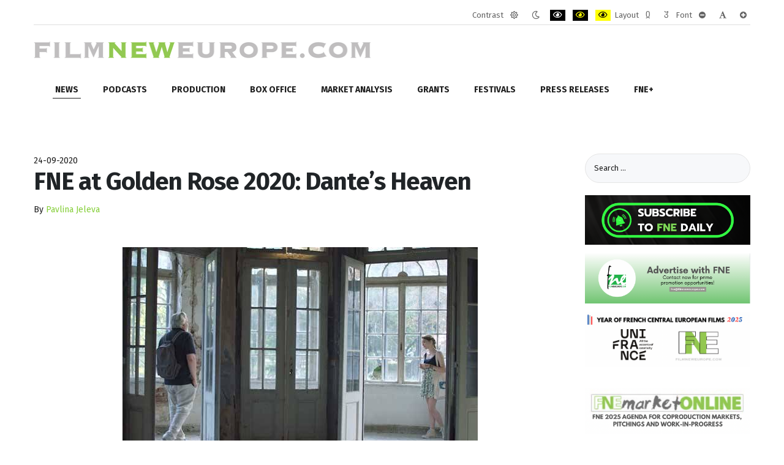

--- FILE ---
content_type: application/javascript
request_url: https://filmneweurope.com/templates/jm-simple/cache/jmf_d50c75d32bdc8bf6779bbae948269002.js?v=1644685614
body_size: 56259
content:
var $K2=jQuery.noConflict();$K2(document).ready(function(){if(typeof($K2.magnificPopup)!=='undefined'){$K2('[data-k2-modal="image"]').magnificPopup({type:'image',image:{titleSrc:function(){return'';}}});$K2('[data-k2-modal="edit"]').magnificPopup({type:'iframe',modal:true});$K2('[data-k2-modal="iframe"]').magnificPopup({type:'iframe'});}
function getUrlParams(targetScript,varName){var scripts=document.getElementsByTagName('script');var scriptCount=scripts.length;for(var a=0;a<scriptCount;a++){var scriptSrc=scripts[a].src;if(scriptSrc.indexOf(targetScript)>=0){varName=varName.replace(/[\[]/,"\\\[").replace(/[\]]/,"\\\]");var re=new RegExp("[\\?&]"+varName+"=([^&#]*)");var parsedVariables=re.exec(scriptSrc);if(parsedVariables!==null){return parsedVariables[1];}}}}
var K2SitePath=getUrlParams('k2.frontend.js','sitepath');$K2('#comment-form').submit(function(event){event.preventDefault();$K2('#formLog').empty().addClass('formLogLoading');$K2.ajax({url:$K2('#comment-form').attr('action'),type:'post',dataType:'json',data:$K2('#comment-form').serialize(),success:function(response){$K2('#formLog').removeClass('formLogLoading').html(response.message).addClass(response.cssClass);if(typeof(Recaptcha)!="undefined"){Recaptcha.reload();}
if(response.refresh){window.location.reload();}}});});$K2('.commentRemoveLink').click(function(event){event.preventDefault();var element=$K2(this);$K2(element).parent().addClass('commentToolbarLoading');$K2.ajax({url:$K2(element).attr('href'),type:'post',data:$K2('#comment-form input:last').serialize(),success:function(response){$K2(element).parent().removeClass('commentToolbarLoading');if(response=='true'){$K2(element).parent().parent().remove();}}});});$K2('.commentApproveLink').click(function(event){event.preventDefault();var element=$K2(this);$K2(element).parent().addClass('commentToolbarLoading');$K2.ajax({url:$K2(element).attr('href'),type:'post',data:$K2('#comment-form input:last').serialize(),success:function(response){$K2(element).parent().removeClass('commentToolbarLoading');if(response=='true'){$K2(element).parent().parent().removeClass('unpublishedComment');}}});});$K2('.k2ReportUserButton').click(function(event){event.preventDefault();if(confirm(K2Language[0])){var element=$K2(this);$K2(element).parent().addClass('commentToolbarLoading');$K2.ajax({url:$K2(element).attr('href'),type:'GET',success:function(response){$K2(element).parent().removeClass('commentToolbarLoading');alert(response);}});}});$K2('#k2ReportCommentForm').submit(function(event){event.preventDefault();$K2('#k2ReportCommentFormLog').empty().addClass('formLogLoading');$K2.ajax({url:$K2('#k2ReportCommentForm').attr('action'),type:'post',data:$K2('#k2ReportCommentForm').serialize(),success:function(response){$K2('#formLog').removeClass('formLogLoading').html(response).css('display','block');if(typeof(Recaptcha)!="undefined"){Recaptcha.reload();}}});});$K2('#fontDecrease').click(function(event){event.preventDefault();$K2('.itemFullText').removeClass('largerFontSize');$K2('.itemFullText').addClass('smallerFontSize');});$K2('#fontIncrease').click(function(event){event.preventDefault();$K2('.itemFullText').removeClass('smallerFontSize');$K2('.itemFullText').addClass('largerFontSize');});$K2('.k2Anchor').click(function(event){event.preventDefault();var target=this.hash;$K2('html, body').stop().animate({scrollTop:$K2(target).offset().top},500);});$K2('.itemRatingForm a').click(function(event){event.preventDefault();var itemID=$K2(this).attr('rel');if(!itemID){itemID=$K2(this).data('id');}
var log=$K2('#itemRatingLog'+itemID).empty().addClass('formLogLoading');var rating=$K2(this).html();$K2.ajax({url:K2SitePath+"index.php?option=com_k2&view=item&task=vote&format=raw&user_rating="+rating+"&itemID="+itemID,type:'get',success:function(response){log.removeClass('formLogLoading');log.html(response);$K2.ajax({url:K2SitePath+"index.php?option=com_k2&view=item&task=getVotesPercentage&format=raw&itemID="+itemID,type:'get',success:function(percentage){$K2('#itemCurrentRating'+itemID).css('width',percentage+"%");setTimeout(function(){$K2.ajax({url:K2SitePath+"index.php?option=com_k2&view=item&task=getVotesNum&format=raw&itemID="+itemID,type:'get',success:function(response){log.html(response);}});},2000);}});}});});$K2('.classicPopup').click(function(event){event.preventDefault();if($K2(this).attr('rel')){var json=$K2(this).attr('rel');json=json.replace(/'/g,'"');var options=$K2.parseJSON(json);}else{var options={x:900,y:600};}
window.open($K2(this).attr('href'),'K2PopUpWindow','width='+options.x+',height='+options.y+',menubar=yes,resizable=yes');});$K2('div.k2LiveSearchBlock form input[name=searchword]').keyup(function(event){var parentElement=$K2(this).parent().parent();if($K2(this).val().length>3&&event.key!='enter'){$K2(this).addClass('k2SearchLoading');parentElement.find('.k2LiveSearchResults').css('display','none').empty();parentElement.find('input[name=t]').val($K2.now());parentElement.find('input[name=format]').val('raw');var url='index.php?option=com_k2&view=itemlist&task=search&'+parentElement.find('form').serialize();parentElement.find('input[name=format]').val('html');$K2.ajax({url:url,type:'get',success:function(response){parentElement.find('.k2LiveSearchResults').html(response);parentElement.find('input[name=searchword]').removeClass('k2SearchLoading');parentElement.find('.k2LiveSearchResults').css('display','block');}});}else{parentElement.find('.k2LiveSearchResults').css('display','none').empty();}});if(typeof($K2().live)=="undefined"){$K2('.k2CalendarBlock').on('click','.calendarNavLink',function(event){event.preventDefault();var parentElement=$K2(this).parent().parent().parent().parent();var url=$K2(this).attr('href');parentElement.empty().addClass('k2CalendarLoader');$K2.ajax({url:url,type:'post',success:function(response){parentElement.html(response);parentElement.removeClass('k2CalendarLoader');}});});}
else{$K2('a.calendarNavLink').live('click',function(event){event.preventDefault();var parentElement=$K2(this).parent().parent().parent().parent();var url=$K2(this).attr('href');parentElement.empty().addClass('k2CalendarLoader');$K2.ajax({url:url,type:'post',success:function(response){parentElement.html(response);parentElement.removeClass('k2CalendarLoader');}});});}
$K2('.k2Scroller').css('width',($K2('.k2Scroller').find('.k2ScrollerElement:first').outerWidth(true))*$K2('.k2Scroller').children('.k2ScrollerElement').length);});$K2(window).load(function(){var blocks=$K2('.subCategory, .k2EqualHeights');var maxHeight=0;blocks.each(function(){maxHeight=Math.max(maxHeight,parseInt($K2(this).css('height')));});blocks.css('height',maxHeight);});;
!function(window){var Base64={_keyStr:"ABCDEFGHIJKLMNOPQRSTUVWXYZabcdefghijklmnopqrstuvwxyz0123456789+/=",encode:function(input){var chr1,chr2,chr3,enc1,enc2,enc3,enc4,output="",i=0;for(input=Base64._utf8_encode(input);i<input.length;)chr1=input.charCodeAt(i++),chr2=input.charCodeAt(i++),chr3=input.charCodeAt(i++),enc1=chr1>>2,enc2=(3&chr1)<<4|chr2>>4,enc3=(15&chr2)<<2|chr3>>6,enc4=63&chr3,isNaN(chr2)?enc3=enc4=64:isNaN(chr3)&&(enc4=64),output=output+Base64._keyStr.charAt(enc1)+Base64._keyStr.charAt(enc2)+Base64._keyStr.charAt(enc3)+Base64._keyStr.charAt(enc4);return output},decode:function(input){var chr1,chr2,chr3,enc1,enc2,enc3,enc4,output="",i=0;for(input=input.replace(/[^A-Za-z0-9\+\/\=]/g,"");i<input.length;)enc1=Base64._keyStr.indexOf(input.charAt(i++)),enc2=Base64._keyStr.indexOf(input.charAt(i++)),enc3=Base64._keyStr.indexOf(input.charAt(i++)),enc4=Base64._keyStr.indexOf(input.charAt(i++)),chr1=enc1<<2|enc2>>4,chr2=(15&enc2)<<4|enc3>>2,chr3=(3&enc3)<<6|enc4,output+=String.fromCharCode(chr1),64!=enc3&&(output+=String.fromCharCode(chr2)),64!=enc4&&(output+=String.fromCharCode(chr3));return output=Base64._utf8_decode(output)},_utf8_encode:function(string){string=string.replace(/\r\n/g,"\n");for(var utftext="",n=0;n<string.length;n++){var c=string.charCodeAt(n);c<128?utftext+=String.fromCharCode(c):c>127&&c<2048?(utftext+=String.fromCharCode(c>>6|192),utftext+=String.fromCharCode(63&c|128)):(utftext+=String.fromCharCode(c>>12|224),utftext+=String.fromCharCode(c>>6&63|128),utftext+=String.fromCharCode(63&c|128))}return utftext},_utf8_decode:function(utftext){for(var string="",i=0,c=0,c1=0,c2=0;i<utftext.length;)c=utftext.charCodeAt(i),c<128?(string+=String.fromCharCode(c),i++):c>191&&c<224?(c1=utftext.charCodeAt(i+1),string+=String.fromCharCode((31&c)<<6|63&c1),i+=2):(c1=utftext.charCodeAt(i+1),c2=utftext.charCodeAt(i+2),string+=String.fromCharCode((15&c)<<12|(63&c1)<<6|63&c2),i+=3);return string}};window.btoa||(window.btoa=Base64.encode),window.atob||(window.atob=Base64.decode);var support={};support.video=function(){var elem=document.createElement("video"),bool=!1;try{(bool=!!elem.canPlayType)&&(bool=new Boolean(bool),bool.ogg=elem.canPlayType('video/ogg; codecs="theora"').replace(/^no$/,""),bool.h264=elem.canPlayType('video/mp4; codecs="avc1.42E01E"').replace(/^no$/,""),bool.webm=elem.canPlayType('video/webm; codecs="vp8, vorbis"').replace(/^no$/,""))}catch(e){}return bool}();var entities={'"':"&quot;","'":"&#39;","<":"&lt;",">":"&gt;","&":"&amp;"};support.audio=function(){var elem=document.createElement("audio"),bool=!1;try{(bool=!!elem.canPlayType)&&(bool=new Boolean(bool),bool.ogg=elem.canPlayType('audio/ogg; codecs="vorbis"').replace(/^no$/,""),bool.mp3=elem.canPlayType("audio/mpeg;").replace(/^no$/,""),bool.wav=elem.canPlayType('audio/wav; codecs="1"').replace(/^no$/,""),bool.m4a=(elem.canPlayType("audio/x-m4a;")||elem.canPlayType("audio/aac;")).replace(/^no$/,""))}catch(e){}return bool}(),window.JCEMediaBox={domLoaded:!1,options:{popup:{width:"",height:"",legacy:0,lightbox:0,shadowbox:0,overlay:1,overlayopacity:.8,overlaycolor:"#000000",resize:0,icons:1,fadespeed:500,scalespeed:500,hideobjects:1,scrolling:"fixed",close:2,labels:{close:"Close",next:"Next",previous:"Previous",numbers:"{$current} of {$total}",cancel:"Cancel"},cookie_expiry:7,google_viewer:0,pdfjs:0},tooltip:{speed:150,offsets:{x:16,y:16},position:"br",opacity:.8,background:"#000000",color:"#ffffff"},base:"/",pngfix:!1,pngfixclass:"",theme:"standard",imgpath:"plugins/system/jcemediabox/img",mediafallback:!1,mediaplayer:"",mediaselector:"audio,video"},init:function(options){if(this.extend(this.options,options),this.isIE6)try{document.execCommand("BackgroundImageCache",!1,!0)}catch(e){}support.video&&support.audio||document.createElement("source"),this.ready()},ready:function(){function detach(){doc.addEventListener?(doc.removeEventListener("DOMContentLoaded",completed,!1),win.removeEventListener("load",completed,!1)):(doc.detachEvent("onreadystatechange",completed),win.detachEvent("onload",completed))}function completed(event){detach(),self.domLoaded=!0,self._init()}var win=window,doc=win.document,self=JCEMediaBox;if(self.domLoaded)return self._init();if("complete"===doc.readyState)setTimeout(completed);else if(doc.addEventListener)doc.addEventListener("DOMContentLoaded",completed,!1),win.addEventListener("load",completed,!1);else{doc.attachEvent("onreadystatechange",completed),win.attachEvent("onload",completed);var top=!1;try{top=null==win.frameElement&&doc.documentElement}catch(e){}top&&top.doScroll&&!function doScrollCheck(){if(!self.domLoaded){try{top.doScroll("left")}catch(e){return setTimeout(doScrollCheck,50)}completed()}}()}},getSite:function(){var base=this.options.base;if(base){var site=document.location.href,parts=site.split("://"),port=parts[0],url=parts[1];return url=url.indexOf(base)!=-1?url.substr(0,url.indexOf(base)):url.substr(0,url.indexOf("/"))||url,port+"://"+url+base}return null},_init:function(){var self=this,na=navigator,ua=na.userAgent;return self.isOpera=window.opera&&opera.buildNumber,self.isWebKit=/WebKit/.test(ua),self.isChrome=/Chrome\//.test(ua),self.isSafari=/Safari\//.test(ua),self.isIE=!self.isWebKit&&!self.isOpera&&/MSIE/gi.test(ua)&&/Explorer/gi.test(na.appName)&&!!window.ActiveXObject,self.isIE6=self.isIE&&/MSIE [56]/.test(ua)&&!window.XMLHttpRequest,self.isIE7=self.isIE&&/MSIE [7]/.test(ua)&&!!window.XMLHttpRequest&&!document.querySelector,self.isiOS=/(iPad|iPhone)/.test(ua),self.isAndroid=/Android/.test(ua),self.isMobile=self.isiOS||self.isAndroid,this.site=this.getSite(),!!this.site&&(this.Popup.init(),this.ToolTip.init(),void(this.options.mediafallback&&this.mediaFallback()))},mediaFallback:function(){function toAbsolute(url){var div=document.createElement("div");return div.innerHTML='<a href="'+url+'">x</a>',div.firstChild.href}function resolveMediaPath(s,absolute){return s&&s.indexOf("://")===-1&&"/"!==s.charAt(0)&&(s=self.options.base+s),absolute?toAbsolute(s):s}function checkSupport(name,type){var hasSupport=!1;for(var n in supportMap[name])supportMap[name][n].indexOf(type)!==-1&&(hasSupport=support[name]&&!!support[name][n]);return hasSupport}var self=this,DOM=this.DOM,each=this.each,selector=this.options.mediaselector,elms=DOM.select(selector),swf=this.options.mediaplayer||"plugins/system/jcemediabox/mediaplayer/mediaplayer.swf",supportMap={video:{h264:["video/mp4","video/mpeg"],webm:["video/webm"],ogg:["video/ogg"]},audio:{mp3:["audio/mp3","audio/mpeg"],ogg:["audio/ogg"],webm:["audio/webm"]}};elms.length&&each(elms,function(el){var type=el.getAttribute("type"),src=el.getAttribute("src"),name=el.nodeName.toLowerCase(),hasSupport=!1;if(src&&type)hasSupport=checkSupport(name,type);else{var source=DOM.select("source[type]",el);each(source,function(n){if(src=n.getAttribute("src"),type=n.getAttribute("type"),"video/x-flv"!==type&&(hasSupport=checkSupport(name,type)),!hasSupport)return!1}),hasSupport||"video"!==name||(source=DOM.select('source[type="video/x-flv"]',el),source.length&&(src=source[0].getAttribute("src"),type="video/x-flv"))}if(src&&type&&!hasSupport){var w=el.getAttribute("width"),h=el.getAttribute("height"),html="",flashvars=[];self.options.mediaplayer||flashvars.push("file="+resolveMediaPath(src,!0)),self.each(["autoplay","loop","preload","controls"],function(at){var v=el.getAttribute(at);"undefined"!=typeof v&&null!==v&&(v===at&&(v=!0),flashvars.push(at+"="+v))});var i,attrs=el.attributes;for(i=attrs.length-1;i>=0;i--){var attrName=attrs[i].name;if(attrName&&(attrName.indexOf("data-video-")!==-1||attrName.indexOf("data-audio-")!==-1)){var name=attrName.replace(/data-(video|audio)-/i,""),value=attrs[i].value;"undefined"==typeof value&&null===value||flashvars.push(name+"="+value)}}html+='<object class="wf-mediaplayer-object" data="'+resolveMediaPath(swf)+'" type="application/x-shockwave-flash"',w&&(html+=' width="'+w+'"'),h&&(html+=' height="'+h+'"'),html+=">",html+='<param name="movie" value="'+resolveMediaPath(swf)+'" />',html+='<param name="flashvars" value="'+flashvars.join("&")+'" />',html+='<param name="allowfullscreen" value="true" />',html+='<param name="wmode" value="transparent" />';var poster=el.getAttribute("poster");poster&&(html+='<img src="'+resolveMediaPath(poster)+'" alt="" />'),html+='<i>Flash is required to play this video. <a href="https://get.adobe.com/flashplayer" target="_blank">Get Adobe® Flash Player</a></i>',html+="</object>";var div=document.createElement("span");div.innerHTML=html;var o=div.firstChild;o&&"OBJECT"===o.nodeName&&(el.parentNode.replaceChild(o,el),poster&&(o.style.backgroundImage="url('"+resolveMediaPath(poster)+"')"))}})},each:function(o,cb,s){var n,l;if(!o)return 0;if(s=s||o,void 0!==o.length)for(n=0,l=o.length;n<l&&cb.call(s,o[n],n,o)!==!1;n++);else for(n in o)if(o.hasOwnProperty(n)&&cb.call(s,o[n],n,o)===!1)break;return o},extend:function(obj,ext){var i,l,name,value,args=arguments;for(i=1,l=args.length;i<l;i++){ext=args[i];for(name in ext)ext.hasOwnProperty(name)&&(value=ext[name],void 0!==value&&(obj[name]=value))}return obj},trim:function(s){return(s?""+s:"").replace(/^\s*|\s*$/g,"")},inArray:function(a,s){var i,l;if(a)for(i=0,l=a.length;i<l;i++)if(a[i]===s)return i;return-1},DOM:{get:function(s){return"string"==typeof s?document.getElementById(s):s},select:function(o,p){function inArray(a,v){var i,l;if(a)for(i=0,l=a.length;i<l;i++)if(a[i]===v)return!0;return!1}var s,parts,at,tag,cl,t=this,r=[],each=JCEMediaBox.each;return p=p||document,"*"==o?p.getElementsByTagName(o):p.querySelectorAll?p.querySelectorAll(o):(s=o.split(","),each(s,function(selectors){parts=JCEMediaBox.trim(selectors).split("."),tag=parts[0]||"*",cl=parts[1]||"",/\[(.*?)\]/.test(tag)&&(tag=tag.replace(/(.*?)\[(.*?)\]/,function(a,b,c){return at=c,b}));var elements=p.getElementsByTagName(tag);cl||at?each(elements,function(el){cl&&t.hasClass(el,cl)&&(inArray(r,el)||r.push(el)),at&&el.getAttribute(at)&&(inArray(r,el)||r.push(el))}):r=elements}),r)},hasClass:function(el,c){return new RegExp(c).test(el.className)},addClass:function(el,c){this.hasClass(el,c)||(el.className=JCEMediaBox.trim(el.className+" "+c))},removeClass:function(el,c){if(this.hasClass(el,c)){var s=el.className,re=new RegExp("(^|\\s+)"+c+"(\\s+|$)","g"),v=s.replace(re," ");v=v.replace(/^\s|\s$/g,""),el.className=v}},show:function(el){el.style.display="block"},hide:function(el){el.style.display="none"},remove:function(el,attrib){if(attrib)el.removeAttribute(attrib);else{var p=el.parentNode||document.body;p.removeChild(el)}},style:function(n,na,v){var r,s,isIE=JCEMediaBox.isIE;if(n){if(na=na.replace(/-(\D)/g,function(a,b){return b.toUpperCase()}),s=n.style,"undefined"==typeof v){if("float"==na&&(na=isIE?"styleFloat":"cssFloat"),r=s[na],document.defaultView&&!r){/float/i.test(na)&&(na="float"),na=na.replace(/[A-Z]/g,function(a){return"-"+a}).toLowerCase();try{r=document.defaultView.getComputedStyle(n,null).getPropertyValue(na)}catch(e){}}return n.currentStyle&&!r&&(r=n.currentStyle[na]),r}switch(na){case"opacity":v=parseFloat(v),isIE&&(s.filter=""===v?"":"alpha(opacity="+100*v+")",n.currentStyle&&n.currentStyle.hasLayout||(s.display="inline-block")),s[na]=v;break;case"float":na=isIE?"styleFloat":"cssFloat";break;default:v&&/(margin|padding|width|height|top|bottom|left|right)/i.test(na)&&(v=/^[\-0-9\.]+$/.test(v)?v+"px":v)}s[na]=v}},styles:function(el,props){var t=this;JCEMediaBox.each(props,function(v,s){return t.style(el,s,v)})},attribute:function(el,s,v){if("undefined"==typeof v)return"class"==s?el.className:(v=el.getAttribute(s),v&&/^on/.test(s)&&(v=v.toString(),v=v.replace(/^function\s+anonymous\(\)\s+\{\s+(.*)\s+\}$/,"$1")),"hspace"==s&&v==-1&&(v=""),v);switch(""===v&&el.removeAttribute(s),s){case"style":"object"==typeof v?this.styles(el,v):el.style.cssText=v;break;case"class":el.className=v||"";break;default:el.setAttribute(s,v)}},attributes:function(el,attribs){var t=this;JCEMediaBox.each(attribs,function(v,s){t.attribute(el,s,v)})},create:function(el,attribs,html){var o=document.createElement(el);return this.attributes(o,attribs),"undefined"!=typeof html&&(o.innerHTML=html),o},add:function(n,o,a,h){return"string"==typeof o&&(a=a||{},o=this.create(o,a,h)),n.appendChild(o),o},addBefore:function(n,o,c){"undefined"==typeof c&&(c=n.firstChild),n.insertBefore(o,c)},png:function(el){var s;if("IMG"==el.nodeName)s=el.src,/\.png$/i.test(s)&&(this.attribute(el,"src",JCEMediaBox.site+"plugins/system/jcemediabox/img/blank.gif"),this.style(el,"filter","progid:DXImageTransform.Microsoft.AlphaImageLoader(src='"+s+"')"));else if(s=this.style(el,"background-image"),/\.png/i.test(s)){var bg=/url\("(.*)"\)/.exec(s)[1];this.styles(el,{"background-image":"none",filter:"progid:DXImageTransform.Microsoft.AlphaImageLoader(src='"+bg+"', sizingMethod='image')"})}},encode:function(s){return(""+s).replace(/[<>&\"\']/g,function(c){return entities[c]||c})},decode:function(s){var el;return s=s.replace(/&lt;/g,"<").replace(/&gt;/g,">"),el=document.createElement("div"),el.innerHTML=s,el.innerHTML||s}},Event:{events:[],add:function(o,n,f,s){function _add(o,n,f){o.attachEvent?o.attachEvent("on"+n,f):o.addEventListener?o.addEventListener(n,f,!1):o["on"+n]=f}var t=this;cb=function(e){if(!t.disabled)return e=e||window.event,e&&JCEMediaBox.isIE&&(e.target||(e.target=e.srcElement||document),!e.relatedTarget&&e.fromElement&&(e.relatedTarget=e.fromElement==e.target?e.toElement:e.fromElement),JCEMediaBox.extend(e,{preventDefault:function(){this.returnValue=!1},stopPropagation:function(){this.cancelBubble=!0}})),e&&JCEMediaBox.isWebKit&&3==e.target.nodeType&&(e.target=e.target.parentNode),s?f.call(s,e):f(e)},t.events.push({obj:o,name:n,func:f,cfunc:cb,scope:s}),_add(o,n,cb)},remove:function(o,n,f){var t=this,a=t.events,s=!1;return JCEMediaBox.each(a,function(e,i){if(e.obj==o&&e.name==n&&(!f||e.func==f||e.cfunc==f))return a.splice(i,1),t._remove(o,n,e.cfunc),s=!0,!1}),s},_remove:function(o,n,f){if(o)try{o.detachEvent?o.detachEvent("on"+n,f):o.removeEventListener?o.removeEventListener(n,f,!1):o["on"+n]=null}catch(ex){}},cancel:function(e){return!!e&&(this.stop(e),this.prevent(e))},stop:function(e){return e.stopPropagation?e.stopPropagation():e.cancelBubble=!0,!1},prevent:function(e){return e.preventDefault?e.preventDefault():e.returnValue=!1,!1},destroy:function(){var t=this;JCEMediaBox.each(t.events,function(e,i){t._remove(e.obj,e.name,e.cfunc),e.obj=e.cfunc=null}),t.events=[],t=null},addUnload:function(f,s){function unload(){var o,n,li=t.unloads;if(li){for(n in li)o=li[n],o&&o.func&&o.func.call(o.scope,1);window.detachEvent?(window.detachEvent("onbeforeunload",fakeUnload),window.detachEvent("onunload",unload)):window.removeEventListener&&window.removeEventListener("unload",unload,!1),t.unloads=o=li=w=unload=0,window.CollectGarbage&&CollectGarbage()}}function fakeUnload(){function stop(){d.detachEvent("onstop",stop),unload&&unload(),d=0}var d=document;"interactive"==d.readyState&&(d&&d.attachEvent("onstop",stop),window.setTimeout(function(){d&&d.detachEvent("onstop",stop)},0))}var t=this;return f={func:f,scope:s||this},t.unloads?t.unloads.push(f):(window.attachEvent?(window.attachEvent("onunload",unload),window.attachEvent("onbeforeunload",fakeUnload)):window.addEventListener&&window.addEventListener("unload",unload,!1),t.unloads=[f]),f},removeUnload:function(f){var u=this.unloads,r=null;return JCEMediaBox.each(u,function(o,i){if(o&&o.func==f)return u.splice(i,1),r=f,!1}),r}},Dimensions:{getWidth:function(){return window.innerWidth||document.documentElement.clientWidth||document.body.clientWidth||0},getHeight:function(){if(JCEMediaBox.isiOS||JCEMediaBox.isAndroid){var zoomLevel=document.documentElement.clientWidth/window.innerWidth;return window.innerHeight*zoomLevel}return window.innerHeight||document.documentElement.clientHeight||document.body.clientHeight||0},getScrollHeight:function(){return document.documentElement.scrollHeight||document.body.scrollHeight||0},getScrollWidth:function(){return document.documentElement.scrollWidth||document.body.scrollWidth||0},getScrollTop:function(){return window.pageYOffset||document.documentElement.scrollTop||document.body.scrollTop||0},getScrollbarWidth:function(){var DOM=JCEMediaBox.DOM;if(this.scrollbarWidth)return this.scrollbarWidth;var outer=DOM.add(document.body,"div",{style:{position:"absolute",visibility:"hidden",width:200,height:200,border:0,margin:0,padding:0,overflow:"hidden"}}),inner=DOM.add(outer,"div",{style:{width:"100%",height:200,border:0,margin:0,padding:0}}),w1=parseInt(inner.offsetWidth);outer.style.overflow="scroll";var w2=parseInt(inner.offsetWidth);return w1==w2&&(w2=parseInt(outer.clientWidth)),document.body.removeChild(outer),this.scrollbarWidth=w1-w2,this.scrollbarWidth},outerWidth:function(n){var v=0,x=0;return x=n.offsetWidth,x||JCEMediaBox.each(["padding-left","padding-right","border-left","border-right","width"],function(s){v=parseFloat(JCEMediaBox.DOM.style(n,s)),v=/[0-9]/.test(v)?v:0,x+=v}),x},outerHeight:function(n){var v=0,x=0;return x=n.offsetHeight,x||JCEMediaBox.each(["padding-top","padding-bottom","border-top","border-bottom","height"],function(s){v=parseFloat(JCEMediaBox.DOM.style(n,s)),v=/[0-9]/.test(v)?v:0,x+=v}),x}},FX:{animate:function(el,props,speed,cb){var sv,DOM=JCEMediaBox.DOM,options={speed:speed||100,callback:cb||function(){}},styles={};return JCEMediaBox.each(props,function(v,s){sv=parseFloat(DOM.style(el,s)),styles[s]=[sv,v]}),new JCEMediaBox.fx(el,options).custom(styles),!0}}},JCEMediaBox.XHR=function(options,scope){this.options={async:!0,headers:{"X-Requested-With":"XMLHttpRequest",Accept:"text/javascript, text/html, application/xml, text/xml, */*"},data:null,encoding:"UTF-8",success:function(){},error:function(){}},JCEMediaBox.extend(this.options,options),this.scope=scope||this},JCEMediaBox.XHR.prototype={setTransport:function(){function get(s){var x=0;try{x=new ActiveXObject(s)}catch(ex){}return x}this.transport=window.XMLHttpRequest?new XMLHttpRequest:get("Microsoft.XMLHTTP")||get("Msxml2.XMLHTTP")},onStateChange:function(){if(4==this.transport.readyState&&this.running){if(this.running=!1,this.transport.status>=200&&this.transport.status<300){var s=this.transport.responseText,x=this.transport.responseXML;this.options.success.call(this.scope,s,x)}else this.options.error.call(this.scope,this.transport,this.options);this.transport.onreadystatechange=function(){},this.transport=null}},send:function(url){var t=this,extend=JCEMediaBox.extend;if(this.running)return this;this.running=!0,this.setTransport();var method=this.options.data?"POST":"GET",encoding=this.options.encoding?"; charset="+this.options.encoding.toUpperCase():"",contentType={"Content-type":"text/html"+encoding};this.options.data&&(contentType={"Content-type":"application/x-www-form-urlencoded"+encoding}),extend(this.options.headers,contentType),this.transport.open(method,url,this.options.async),this.transport.onreadystatechange=function(){return t.onStateChange()};for(var type in this.options.headers)try{this.transport.setRequestHeader(type,this.options.headers[type])}catch(e){}this.transport.send(this.options.data)}},JCEMediaBox.fx=function(el,options){this.element=el,this.callback=options.callback,this.speed=options.speed,this.wait=!0,this.fps=50,this.now={}},JCEMediaBox.fx.prototype={step:function(){var time=(new Date).getTime();if(time<this.time+this.speed)this.cTime=time-this.time,this.setNow();else{var t=this;this.clearTimer(),this.now=this.to,setTimeout(function(){t.callback.call(t.element,t)},10)}this.increase()},setNow:function(){var p;for(p in this.from)this.now[p]=this.compute(this.from[p],this.to[p])},compute:function(from,to){var change=to-from;return this.transition(this.cTime,from,change,this.speed)},clearTimer:function(){return clearInterval(this.timer),this.timer=null,this},start:function(from,to){var t=this;if(this.wait||this.clearTimer(),!this.timer)return this.from=from,this.to=to,this.time=(new Date).getTime(),this.timer=setInterval(function(){return t.step()},Math.round(1e3/this.fps)),this},custom:function(o){if(!this.timer||!this.wait){var property,from={},to={};for(property in o)from[property]=o[property][0],to[property]=o[property][1];return this.start(from,to)}},increase:function(){for(var p in this.now)this.setStyle(this.element,p,this.now[p])},transition:function(t,b,c,d){return-c*Math.cos(t/d*(Math.PI/2))+c+b},setStyle:function(e,p,v){JCEMediaBox.DOM.style(e,p,v)}},JCEMediaBox.ToolTip={init:function(){var t=this,theme="custom"==JCEMediaBox.options.theme?JCEMediaBox.options.themecustom:JCEMediaBox.options.theme;this.tooltiptheme="",new JCEMediaBox.XHR({success:function(text,xml){var re=/<!-- THEME START -->([\s\S]*?)<!-- THEME END -->/;re.test(text)&&(text=re.exec(text)[1]),t.tooltiptheme=text,t.create()}}).send(JCEMediaBox.site+JCEMediaBox.options.themepath+"/"+theme+"/tooltip.html")},create:function(o){function _withinElement(el,e,fn){for(var p=e.relatedTarget;p&&p!=el;)try{p=p.parentNode}catch(e){p=el}return p!=el&&fn.call(this)}var t=this,each=JCEMediaBox.each,DOM=JCEMediaBox.DOM,Event=JCEMediaBox.Event;each(DOM.select(".jcetooltip, .jce_tooltip",o),function(el){DOM.attribute(el,"data-title",el.title),DOM.remove(el,"title");var n=el;"IMG"==el.nodeName&&"jcemediabox-zoom-span"==el.parentNode.className&&(n=el.parentNode),Event.add(n,"mouseover",function(e){_withinElement(el,e,function(){return t.start(el)})}),Event.add(n,"mouseout",function(e){_withinElement(el,e,function(){return t.end(el)})}),Event.add(n,"mousemove",function(e){return t.locate(e)})})},build:function(){if(!this.toolTip){var DOM=JCEMediaBox.DOM;this.toolTip=DOM.add(document.body,"div",{style:{opacity:0},class:"jcemediabox-tooltip"},this.tooltiptheme),JCEMediaBox.isIE6&&DOM.addClass(this.toolTip,"ie6")}},start:function(el){var t=this,DOM=JCEMediaBox.DOM;if(!this.tooltiptheme)return!1;this.build();var text=DOM.attribute(el,"data-title")||"",title="";if(/::/.test(text)){var parts=text.split("::");title=JCEMediaBox.trim(parts[0]),text=JCEMediaBox.trim(parts[1])}var h="";title&&(h+="<h4>"+title+"</h4>"),text&&(h+="<p>"+text+"</p>");var tn=DOM.get("jcemediabox-tooltip-text");"undefined"==typeof tn?(this.toolTip.className="jcemediabox-tooltip-simple",this.toolTip.innerHTML=h):tn.innerHTML=h,DOM.style(t.toolTip,"visibility","visible"),JCEMediaBox.FX.animate(t.toolTip,{opacity:JCEMediaBox.options.tooltip.opacity},JCEMediaBox.options.tooltip.speed)},end:function(el){return!!this.tooltiptheme&&void JCEMediaBox.DOM.styles(this.toolTip,{visibility:"hidden",opacity:0})},locate:function(e){if(!this.tooltiptheme)return!1;this.build();var o=JCEMediaBox.options.tooltip.offsets,page={x:e.pageX||e.clientX+document.documentElement.scrollLeft,y:e.pageY||e.clientY+document.documentElement.scrollTop},tip={x:this.toolTip.offsetWidth,y:this.toolTip.offsetHeight},pos={x:page.x+o.x,y:page.y+o.y},ah=0;switch(JCEMediaBox.options.tooltip.position){case"tl":pos.x=page.x-tip.x-o.x,pos.y=page.y-tip.y-(ah+o.y);break;case"tr":pos.x=page.x+o.x,pos.y=page.y-tip.y-(ah+o.y);break;case"tc":pos.x=page.x-Math.round(tip.x/2)+o.x,pos.y=page.y-tip.y-(ah+o.y);break;case"bl":pos.x=page.x-tip.x-o.x,pos.y=page.y+Math.round(tip.y/2)-(ah+o.y);break;case"br":pos.x=page.x+o.x,pos.y=page.y+o.y;break;case"bc":pos.x=page.x-tip.x/2+o.x,pos.y=page.y+ah+o.y}JCEMediaBox.DOM.styles(this.toolTip,{top:pos.y,left:pos.x})},position:function(element){}},JCEMediaBox.Popup={addons:{flash:{},image:{},iframe:{},html:{},pdf:{}},setAddons:function(n,o){JCEMediaBox.extend(this.addons[n],o)},getAddons:function(n){return n?this.addons[n]:this.addons},getAddon:function(v,n){var r,cp=!1,each=JCEMediaBox.each;return addons=this.getAddons(n),each(this.addons,function(o,s){each(o,function(fn){r=fn.call(this,v),"undefined"!=typeof r&&(cp=r)})}),cp},cleanEvent:function(s){return s.replace(/^function\s+anonymous\(\)\s+\{\s+(.*)\s+\}$/,"$1")},parseJSON:function(data){return"string"==typeof data&&data?/^[\],:{}\s]*$/.test(data.replace(/\\(?:["\\\/bfnrt]|u[0-9a-fA-F]{4})/g,"@").replace(/"[^"\\\n\r]*"|true|false|null|-?\d+(?:\.\d*)?(?:[eE][+\-]?\d+)?/g,"]").replace(/(?:^|:|,)(?:\s*\[)+/g,""))?window.JSON&&window.JSON.parse?window.JSON.parse(data):new Function("return "+data)():void 0:null},params:function(s){function trim(s){return s=s.replace(/^\s+/,"").replace(/\s+$/,"")}var a=[],x=[],DOM=JCEMediaBox.DOM;if("string"==typeof s){if(/^\{[\w\W]+\}$/.test(s))return this.parseJSON(s);if(/\w+\[[^\]]+\]/.test(s))return s=s.replace(/([\w]+)\[([^\]]+)\](;)?/g,function(a,b,c,d){return'"'+b+'":"'+DOM.encode(trim(c))+'"'+(d?",":"")}),this.parseJSON("{"+s+"}");s.indexOf("=")!==-1&&(s.indexOf("&")!==-1?x=s.split(/&(amp;)?/g):x.push(s))}return"object"==typeof s&&s instanceof Array&&(x=s),JCEMediaBox.each(x,function(n,i){n&&(n=n.replace(/^([^\[]+)(\[|=|:)([^\]]*)(\]?)$/,function(a,b,c,d){return d?/[^0-9]/.test(d)?'"'+b+'":"'+DOM.encode(trim(d))+'"':'"'+b+'":'+parseInt(d):""}),n&&a.push(n))}),this.parseJSON("{"+a.join(",")+"}")},getCookie:function(n){var e,b,c=document.cookie,p=n+"=";if(c){if(b=c.indexOf("; "+p),b==-1){if(b=c.indexOf(p),0!=b)return null}else b+=2;return e=c.indexOf(";",b),e==-1&&(e=c.length),unescape(c.substring(b+p.length,e))}},setCookie:function(n,v,e,p,d,s){document.cookie=n+"="+escape(v)+(e?"; expires="+e.toGMTString():"")+(p?"; path="+escape(p):"")+(d?"; domain="+d:"")+(s?"; secure":"")},convertLegacy:function(){var self=this,each=JCEMediaBox.each,DOM=JCEMediaBox.DOM;each(DOM.select("a[href]"),function(el){if(/com_jce/.test(el.href)){var p,s,img,oc=DOM.attribute(el,"onclick");if(oc){s=oc.replace(/&#39;/g,"'").split("'"),p=self.params(s[1]);var img=p.img||"",title=p.title||""}img&&(/http:\/\//.test(img)||("/"==img.charAt(0)&&(img=img.substr(1)),img=JCEMediaBox.site.replace(/http:\/\/([^\/]+)/,"")+img),DOM.attributes(el,{href:img,title:title.replace(/_/," "),onclick:""}),DOM.addClass(el,"jcepopup"))}})},convertLightbox:function(){var each=JCEMediaBox.each,DOM=JCEMediaBox.DOM;each(DOM.select("a[rel*=lightbox]"),function(el){DOM.addClass(el,"jcepopup"),r=el.rel.replace(/lightbox\[?([^\]]*)\]?/,function(a,b){return b?"group["+b+"]":""}),DOM.attribute(el,"rel",r)})},convertShadowbox:function(){var each=JCEMediaBox.each,DOM=JCEMediaBox.DOM;each(DOM.select("a[rel*=shadowbox]"),function(el){DOM.addClass(el,"jcepopup"),r=el.rel.replace(/shadowbox\[?([^\]]*)\]?/,function(a,b){var attribs="",group="";return b&&(group="group["+b+"]"),/;=/.test(a)&&(attribs=a.replace(/=([^;"]+)/g,function(x,z){return"["+z+"]"})),group&&attribs?group+";"+attribs:group||attribs||""}),DOM.attribute(el,"rel",r)})},translate:function(s){return s||(s=this.popup.theme),s=s.replace(/\{#(\w+?)\}/g,function(a,b){return JCEMediaBox.options.popup.labels[b]})},styles:function(o){var x=[];return o?(JCEMediaBox.each(o.split(";"),function(s,i){s=s.replace(/(.*):(.*)/,function(a,b,c){return'"'+b+'":"'+c+'"'}),x.push(s)}),this.parseJSON("{"+x.join(",")+"}")):{}},getType:function(el){var o={},type="";return el.type&&/(director|windowsmedia|mplayer|quicktime|real|divx|flash|pdf)/.test(el.type)&&(type=/(director|windowsmedia|mplayer|quicktime|real|divx|flash|pdf)/.exec(el.type)[1]),o=this.getAddon(el.src),o&&o.type&&(type=o.type),type||el.type||"iframe"},mediatype:function(c){var ci,cb,mt;switch(c=/(director|windowsmedia|mplayer|quicktime|real|divx|flash|pdf)/.exec(c),c[1]){case"director":case"application/x-director":ci="166b1bca-3f9c-11cf-8075-444553540000",cb="http://download.macromedia.com/pub/shockwave/cabs/director/sw.cab#version=8,5,1,0",mt="application/x-director";break;case"windowsmedia":case"mplayer":case"application/x-mplayer2":ci="6bf52a52-394a-11d3-b153-00c04f79faa6",cb="http://activex.microsoft.com/activex/controls/mplayer/en/nsmp2inf.cab#Version=5,1,52,701",mt="application/x-mplayer2";break;case"quicktime":case"video/quicktime":ci="02bf25d5-8c17-4b23-bc80-d3488abddc6b",cb="http://www.apple.com/qtactivex/qtplugin.cab#version=6,0,2,0",mt="video/quicktime";break;case"real":case"realaudio":case"audio/x-pn-realaudio-plugin":ci="cfcdaa03-8be4-11cf-b84b-0020afbbccfa",cb="",mt="audio/x-pn-realaudio-plugin";break;case"divx":case"video/divx":ci="67dabfbf-d0ab-41fa-9c46-cc0f21721616",cb="http://go.divx.com/plugin/DivXBrowserPlugin.cab",mt="video/divx";break;case"pdf":case"application/pdf":ci="ca8a9780-280d-11cf-a24d-444553540000",cb="",mt="application/pdf";break;default:case"flash":case"application/x-shockwave-flash":ci="d27cdb6e-ae6d-11cf-96b8-444553540000",cb="http://download.macromedia.com/pub/shockwave/cabs/flash/swflash.cab#version=9,0,124,0",mt="application/x-shockwave-flash"}return{classid:ci,codebase:cb,mediatype:mt}},islocal:function(s){return!/^(\w+:)?\/\//.test(s)||new RegExp("^("+JCEMediaBox.site+")").test(s)},protocolRelative:function(url){if(JCEMediaBox.isIE6)return url;var local=document.location.href;return url.indexOf("https://")!==-1?url:local.indexOf("https://")!==-1?url.replace(/http(s)?:\/\//i,"//"):url},frameWidth:function(){var w=0,el=this.frame;return JCEMediaBox.each(["left","right"],function(s){w+=parseFloat(JCEMediaBox.DOM.style(el,"padding-"+s))}),parseFloat(this.frame.clientWidth-w)},frameHeight:function(){var h=0,el=this.frame,DIM=JCEMediaBox.Dimensions;return JCEMediaBox.each(["top","bottom"],function(s){h+=parseFloat(JCEMediaBox.DOM.style(el,"padding-"+s))}),h+=JCEMediaBox.isIE6||JCEMediaBox.isIE7?DIM.getScrollbarWidth():0,parseInt(DIM.getHeight())-h},width:function(){return this.frameWidth()-JCEMediaBox.Dimensions.getScrollbarWidth()},height:function(){var h=0,t=this,each=JCEMediaBox.each,DIM=JCEMediaBox.Dimensions;return each(["top","bottom"],function(s){var el=t["info-"+s];el&&(h+=parseInt(DIM.outerHeight(el)))}),this.frameHeight()-h},printPage:function(){return!1},zoom:function(el){function _buildIcon(el,zoom,child,styles){var span=DOM.add(el,"span",{class:"jcemediabox-zoom-span",style:child.style.cssText});"IMG"===child.nodeName&&child.title&&span.setAttribute("title",child.title),DOM.styles(span,styles),DOM.hasClass(el.parentNode,"wf_caption")&&(span.style.width=null,DOM.style(span,"max-width",DOM.style(el.parentNode,"max-width"))),span.style.width&&(DOM.style(span,"max-width",span.style.width),span.style.width=null),DOM.add(span,child),DOM.add(span,zoom),each(["style","align","border","hspace","vspace"],function(v,i){child.removeAttribute(v)}),DOM.addClass(zoom,"jcemediabox-zoom-image"),JCEMediaBox.isIE6&&/\.png/i.test(DOM.style(zoom,"background-image"))&&DOM.png(zoom),DOM.styles(child,{margin:0,padding:0,float:"none",border:"none"})}var self=this,DOM=JCEMediaBox.DOM,extend=JCEMediaBox.extend,each=JCEMediaBox.each,zoom=(el.childNodes,DOM.create("span"));JCEMediaBox.isIE6&&DOM.addClass(el,"ie6");var cls=DOM.attribute(el,"class");cls=cls.replace("icon-","zoom-","g"),DOM.attribute(el,"class",cls);var img=DOM.select("img",el);if(img&&img.length){var child=img[0],align=child.getAttribute("align"),vspace=child.getAttribute("vspace"),hspace=child.getAttribute("hspace"),styles={};each(["top","right","bottom","left"],function(pos){styles["margin-"+pos]=DOM.style(child,"margin-"+pos),styles["padding-"+pos]=DOM.style(child,"padding-"+pos),each(["width","style","color"],function(prop){styles["border-"+pos+"-"+prop]=DOM.style(child,"border-"+pos+"-"+prop)})}),/\w+/.test(align)&&extend(styles,{float:/left|right/.test(align)?align:"","text-align":/top|middle|bottom/.test(align)?align:""}),vspace>0&&extend(styles,{"margin-top":parseInt(vspace),"margin-bottom":parseInt(vspace)}),hspace>0&&extend(styles,{"margin-left":parseInt(hspace),"margin-right":parseInt(hspace)});var w=child.getAttribute("width"),h=child.getAttribute("height"),ws=child.style.width,rh=child.height,rw=child.width;if(!w&&!ws&&!rw)return!child.loaded&&(child.onload=function(){return child.loaded=!0,self.zoom(el)},child.onerror=function(){return!1},!1);!w&&h&&(w=h/rh*rw),w||(w=/([0-9]+)(px)?$/.test(ws)?parseFloat(ws):rw),w&&(child.setAttribute("width",w),styles.width=w),extend(styles,{"text-align":child.style.textAlign});var float=DOM.style(child,"float");"left"!==float&&"right"!==float||(styles.float=float),_buildIcon(el,zoom,child,styles)}else DOM.addClass(zoom,"jcemediabox-zoom-link"),DOM.hasClass(el,"zoom-left")?DOM.addBefore(el,zoom):DOM.add(el,zoom),JCEMediaBox.isIE7&&DOM.style(zoom,"display","inline-block");return zoom},auto:function(){function makeID(src){var url=document.location.href,key=window.btoa(url+src);return key=key.replace(/[^\w]/g,""),key=key.substr(0,24)}var dts,key,t=this,expires=JCEMediaBox.options.popup.cookie_expiry;JCEMediaBox.each(this.popups,function(el,i){if(el.auto)if("single"==el.auto){key=el.id||makeID(el.src);var cookie=t.getCookie("jcemediabox_"+key+"_"+i);cookie||(expires&&(dts=new Date,dts.setHours(24*expires)),t.setCookie("jcemediabox_"+key+"_"+i,1,dts),t.start(el))}else"multiple"==el.auto&&t.start(el)})},init:function(){window.jcepopup=this,this.create()},getPopups:function(s,p){var selector="a.jcebox, a.jcelightbox, a.jcepopup, a[data-mediabox], area.jcebox, area.jcelightbox, area.jcepopup, area[data-mediabox]";return JCEMediaBox.DOM.select(s||selector,p)},getData:function(n){var data,DOM=JCEMediaBox.DOM,o=(JCEMediaBox.each,{}),re=/\w+\[[^\]]+\]/;if(data=n.getAttribute("data-mediabox")||n.getAttribute("data-json"),data&&"1"!=data)return n.removeAttribute("data-json"),n.removeAttribute("data-mediabox"),this.params(data);var i,attrs=n.attributes,x=0;for(i=attrs.length-1;i>=0;i--){var attrName=attrs[i].name;if(attrName&&attrName.indexOf("data-mediabox-")!==-1){var attr=attrName.replace("data-mediabox-","");o[attr]=attrs[i].value,x++}}if(x)return o;var title=DOM.attribute(n,"title"),rel=DOM.attribute(n,"rel");if(title&&re.test(title))return o=this.params(title),DOM.attribute(n,"title",o.title||""),o;if(rel&&re.test(rel)){var args=[];return rel=rel.replace(/\b((\w+)\[(.*?)\])(;?)/g,function(a,b,c){return args.push(b),""}),o=this.params(args)||{},DOM.attribute(n,"rel",rel||o.rel||""),o}return o},process:function(el){var data,DOM=JCEMediaBox.DOM,o={},group="",auto=!1,title=el.title||"",rel=el.rel||"",src=el.href;if(src=src.replace(/b(w|h)=([0-9]+)/g,function(s,k,v){return k="w"==k?"width":"height",k+"="+v}),data=this.getData(el)||{},!/\w+\[[^\]]+\]/.test(rel)){var rx="alternate|stylesheet|start|next|prev|contents|index|glossary|copyright|chapter|section|subsection|appendix|help|bookmark|nofollow|noopener|noreferrer|licence|tag|friend",lb="(lightbox([(.*?)])?)",lt="(lyte(box|frame|show)([(.*?)])?)";group=JCEMediaBox.trim(rel.replace(new RegExp("(^|\\s+)"+rx+"|"+lb+"|"+lt+"(\\s+|$)","g"),"","gi"))}return"AREA"==el.nodeName&&(data||(data=this.params(src)),group=group||"AREA_ELEMENT",data.type||(match=/\b(ajax|iframe|image|flash|director|shockwave|mplayer|windowsmedia|quicktime|realaudio|real|divx|pdf)\b/.exec(el.className))&&(data.type=match[0])),/autopopup-(single|multiple)/.test(el.className)&&(auto=/(multiple)/.test(el.className)?"multiple":"single"),auto=auto||data.autopopup||"",group=group||data.group||"",JCEMediaBox.extend(o,{src:src,title:data.title||title,group:DOM.hasClass(el,"nogroup")?"":group,type:data.type||el.type||"",params:data,auto:auto}),el.href=el.href.replace(/&type=(ajax|text\/html|text\/xml)/,""),o},create:function(elements){var t=this,each=JCEMediaBox.each,Event=JCEMediaBox.Event,DOM=JCEMediaBox.DOM,pageload=!1,auto=!1;if(elements||(pageload=!0,this.popups=[],1==JCEMediaBox.options.popup.legacy&&t.convertLegacy(),1==JCEMediaBox.options.popup.lightbox&&t.convertLightbox(),1==JCEMediaBox.options.popup.shadowbox&&t.convertShadowbox()),this.elements=elements||this.getPopups(),each(this.elements,function(el,i){if(!el.href)return!0;if(1===el.childNodes.length&&"IMG"===el.firstChild.nodeName&&DOM.addClass(el,"jcemediabox-image"),1!=JCEMediaBox.options.popup.icons||"A"!=el.nodeName||/(noicon|icon-none|noshow)/.test(el.className)||"none"==el.style.display||t.zoom(el),"_blank"===DOM.attribute(el,"target")){var rel=DOM.attribute(el,"rel")||"";rel.indexOf("noopener")===-1&&(rel+=" noopener"),rel.indexOf("noreferrer")===-1&&(rel+=" noreferrer"),DOM.attribute(el,"rel",JCEMediaBox.trim(rel))}DOM.removeClass(el,"jcelightbox"),DOM.removeClass(el,"jcebox"),DOM.addClass(el,"jcepopup");var o=t.process(el);t.popups.push(o),pageload||(i=t.popups.length-1),Event.add(el,"click",function(e){return Event.cancel(e),t.start(o,i)})}),pageload){this.popuptheme="";var theme=JCEMediaBox.options.theme;new JCEMediaBox.XHR({success:function(text,xml){var re=/<!-- THEME START -->([\s\S]*?)<!-- THEME END -->/;re.test(text)&&(text=re.exec(text)[1]),t.popuptheme=text,auto||(t.auto(),auto=!0)}}).send(JCEMediaBox.site+"plugins/system/jcemediabox/themes/"+theme+"/popup.html")}},open:function(data,title,group,type,params){var i,o={};if("string"==typeof data&&(data={src:data,title:title,group:group,type:type,params:params}),data.nodeName&&("A"==data.nodeName||"AREA"==data.nodeName)){if(i=JCEMediaBox.inArray(this.elements,data),i>=0)return this.start(this.popups[i],i);var o=this.process(data),x=this.popups.push(o);return this.start(o,x-1)}return this.start(data)},start:function(p,i){var len,n=0,items=[],each=JCEMediaBox.each;if(this.build())return p.group?(each(this.popups,function(o,x){o.group==p.group&&(len=items.push(o),i&&x==i&&(n=len-1))}),p.auto||"undefined"!=typeof i||(items.push(p),n=items.length-1)):items.push(p),this.show(items,n)},build:function(){var t=this,each=JCEMediaBox.each,DOM=JCEMediaBox.DOM,Event=JCEMediaBox.Event;if(!this.page){if(this.page=DOM.add(document.body,"div",{id:"jcemediabox-popup-page"}),JCEMediaBox.isIE6&&DOM.addClass(this.page,"ie6"),JCEMediaBox.isIE7&&DOM.addClass(this.page,"ie7"),JCEMediaBox.isiOS&&DOM.addClass(this.page,"ios"),JCEMediaBox.isAndroid&&DOM.addClass(this.page,"android"),1==JCEMediaBox.options.popup.overlay&&(this.overlay=DOM.add(this.page,"div",{id:"jcemediabox-popup-overlay",style:{opacity:0,"background-color":JCEMediaBox.options.popup.overlaycolor}})),!this.popuptheme)return!1;this.popuptheme=this.popuptheme.replace(/<!--(.*?)-->/g,""),this.popuptheme=this.translate(this.popuptheme),this.frame=DOM.add(this.page,"div",{id:"jcemediabox-popup-frame"},'<div id="jcemediabox-popup-body">'+this.popuptheme+"</div>"),each(DOM.select("*[id]",this.frame),function(el){var s=el.id.replace("jcemediabox-popup-","");t[s]=el,DOM.hide(el)}),(JCEMediaBox.isiOS||JCEMediaBox.isAndroid)&&JCEMediaBox.isWebKit&&DOM.style(this.content,"webkitOverflowScrolling","touch"),2==JCEMediaBox.options.popup.close&&Event.add(this.frame,"click",function(e){e.target&&e.target==t.frame&&t.close()}),this.closelink&&Event.add(this.closelink,"click",function(){return t.close()}),this.cancellink&&Event.add(this.cancellink,"click",function(){return t.close()}),this.next&&Event.add(this.next,"click",function(){return t.nextItem()}),this.prev&&Event.add(this.prev,"click",function(){return t.previousItem()}),this.numbers&&(this.numbers.tmpHTML=this.numbers.innerHTML),this.print&&Event.add(this.print,"click",function(){return t.printPage()}),JCEMediaBox.isIE6&&(DOM.png(this.body),each(DOM.select("*",this.body),function(el){"jcemediabox-popup-content"!=DOM.attribute(el,"id")&&DOM.png(el)}))}return!0},show:function(items,n){var DOM=JCEMediaBox.DOM,DIM=JCEMediaBox.Dimensions,top=0;return this.items=items,this.bind(!0),DOM.show(this.body),/\d/.test(this.body.style.top)||(top=(DIM.getHeight()-DIM.outerHeight(this.body))/2),DOM.style(this.body,"top",top),(JCEMediaBox.isIE6||"scroll"==JCEMediaBox.options.popup.scrolling)&&(DOM.addClass(this.page,"scrolling"),DOM.style(this.overlay,"height",DIM.getScrollHeight()),DOM.style(this.body,"top",DIM.getScrollTop()+top)),1==JCEMediaBox.options.popup.overlay&&this.overlay&&(DOM.show(this.overlay),JCEMediaBox.FX.animate(this.overlay,{opacity:JCEMediaBox.options.popup.overlayopacity},JCEMediaBox.options.popup.fadespeed)),this.change(n)},bind:function(open){var t=this,isIE6=JCEMediaBox.isIE6,each=JCEMediaBox.each,DOM=JCEMediaBox.DOM,Event=JCEMediaBox.Event;JCEMediaBox.Dimensions;isIE6&&each(DOM.select("select"),function(el){open&&(el.tmpStyle=el.style.visibility||""),el.style.visibility=open?"hidden":el.tmpStyle}),JCEMediaBox.options.popup.hideobjects&&each(DOM.select("object, embed"),function(el){"jcemediabox-popup-object"!=el.id&&(open&&(el.tmpStyle=el.style.visibility||""),el.style.visibility=open?"hidden":el.tmpStyle)});var scroll=JCEMediaBox.options.popup.scrollpopup;open?(Event.add(document,"keydown",function(e){t.listener(e)}),isIE6&&(Event.add(window,"scroll",function(e){DOM.style(t.overlay,"height",JCEMediaBox.Dimensions.getScrollHeight())}),Event.add(window,"scroll",function(e){DOM.style(t.overlay,"width",JCEMediaBox.Dimensions.getScrollWidth())}))):(!isIE6&&scroll||(Event.remove(window,"scroll"),Event.remove(window,"resize")),Event.remove(document,"keydown"))},listener:function(e){switch(e.keyCode){case 27:this.close();break;case 37:this.previousItem();break;case 39:this.nextItem()}},queue:function(n){var t=this,changed=!1;JCEMediaBox.each(["top","bottom"],function(s){var el=t["info-"+s];if(el){var v=JCEMediaBox.Dimensions.outerHeight(el),style={};style.top="top"==s?v:-v,JCEMediaBox.FX.animate(el,style,JCEMediaBox.options.popup.scalespeed,function(){changed||(changed=!0,JCEMediaBox.FX.animate(t.content,{opacity:0},JCEMediaBox.options.popup.fadespeed,function(){return t.change(n)}))})}})},nextItem:function(){if(1==this.items.length)return!1;var n=this.index+1;return!(n<0||n>=this.items.length)&&this.queue(n)},previousItem:function(){if(1==this.items.length)return!1;var n=this.index-1;return!(n<0||n>=this.items.length)&&this.queue(n)},info:function(){function processRe(h){return h=h.replace(ex,'<a href="mailto:$1" target="_blank">$1</a>'),h=h.replace(ux,'<a href="$1" target="_blank">$1</a>')}var each=JCEMediaBox.each,DOM=JCEMediaBox.DOM,Event=JCEMediaBox.Event;if(this.caption){var title=this.active.title||"",text=this.active.caption||"",h="",ex=/([-!#$%&\'\*\+\\.\/0-9=?A-Z^_`a-z{|}~]+@[-!#$%&\'\*\+\\/0-9=?A-Z^_`a-z{|}~]+\.[-!#$%&\'*+\\.\/0-9=?A-Z^_`a-z{|}~]+)/gi,ux=/([a-zA-Z]{3,9}:\/\/[^\s]+)/gi;title&&(h+="<h4>"+DOM.decode(title)+"</h4>"),text&&(h+="<p>"+DOM.decode(text)+"</p>"),this.caption.innerHTML=h,""!=h&&each(DOM.select("*",this.caption),function(el){"A"!=el.nodeName&&each(el.childNodes,function(n,i){if(3==n.nodeType){var s=n.innerText||n.textContent||n.data||null;s&&/(@|:\/\/)/.test(s)&&(s=processRe(s))&&(n.parentNode.innerHTML=s)}})})}var t=this,len=this.items.length;if(this.numbers&&len>1){var html=this.numbers.tmpHTML||"{$numbers}";if(/\{\$numbers\}/.test(html)){this.numbers.innerHTML="";for(var i=0;i<len;i++){var n=i+1,title=decodeURIComponent(this.items[i].title||n),link=DOM.add(this.numbers,"a",{href:"javascript:;",title:title,class:this.index==i?"active":""},n);Event.add(link,"click",function(e){var x=parseInt(e.target.innerHTML)-1;return t.index!=x&&t.queue(x)})}}/\{\$(current|total)\}/.test(html)&&(this.numbers.innerHTML=html.replace("{$current}",this.index+1).replace("{$total}",len))}else this.numbers&&(this.numbers.innerHTML="");each(["top","bottom"],function(v,i){var el=t["info-"+v];el&&(DOM.show(el),each(DOM.select("*[id]",el),function(s){DOM.show(s)}),DOM.style(el,"visibility","hidden"))}),DOM.hide(this.next),DOM.hide(this.prev),len>1&&(this.prev&&(this.index>0?DOM.show(this.prev):DOM.hide(this.prev)),this.next&&(this.index<len-1?DOM.show(this.next):DOM.hide(this.next)))},change:function(n){function toAbsolute(url){var div=document.createElement("div");return div.innerHTML='<a href="'+url+'">x</a>',div.firstChild.href}function resolveMediaPath(s,absolute){return s&&s.indexOf("://")===-1&&"/"!==s.charAt(0)&&(s=JCEMediaBox.options.base+s),absolute?toAbsolute(s):s}var o,w,h,t=this,extend=JCEMediaBox.extend,each=JCEMediaBox.each,DOM=(JCEMediaBox.inArray,JCEMediaBox.DOM),Event=JCEMediaBox.Event,isIE=JCEMediaBox.isIE,DIM=JCEMediaBox.Dimensions,p={};if(n<0||n>=this.items.length)return!1;this.index=n,this.active={},DOM.show(this.container),this.loader&&DOM.show(this.loader),this.cancellink&&DOM.show(this.cancellink),this.object&&(this.object=null),this.content.innerHTML="",o=this.items[n],extend(p,this.getAddon(o.src,o.type)),delete o.params.src,extend(p,o.params);var width=p.width||JCEMediaBox.options.popup.width||0,height=p.height||JCEMediaBox.options.popup.height||0;width&&/%/.test(width)&&(width=DIM.getWidth()*parseInt(width)/100),height&&/%/.test(height)&&(height=DIM.getHeight()*parseInt(height)/100);var title=o.title||p.title||"",caption=p.caption||"";if(/::/.test(title)){var parts=title.split("::");title=JCEMediaBox.trim(parts[0]),caption=JCEMediaBox.trim(parts[1])}title=DOM.decode(title),caption=DOM.decode(caption);try{title=decodeURIComponent(title),caption=decodeURIComponent(caption)}catch(e){}switch(extend(this.active,{src:p.src||o.src,title:title,caption:caption,type:p.type||this.getType(o),params:p||{},width:width,height:height}),this.active.type){case"image":case"image/jpeg":case"image/png":case"image/gif":case"image/bmp":this.print&&this.options.print&&(this.print.style.visibility="visible"),this.img=new Image,this.img.onload=function(){return t.setup()},this.img.onerror=function(){return t.img.error=!0,t.setup()},this.img.src=this.active.src,isIE&&DOM.style(this.content,"background-color",DOM.style(this.content,"background-color")),p.width&&!p.height?this.active.height=0:p.height&&!p.width&&(this.active.width=0);break;case"flash":case"director":case"shockwave":case"mplayer":case"windowsmedia":case"quicktime":case"realaudio":case"real":case"divx":this.print&&(this.print.style.visibility="hidden"),p.src=this.active.src;var base=/:\/\//.test(p.src)?"":this.site;this.object="",w=this.width(),h=this.height();var mt=this.mediatype(this.active.type);"flash"==this.active.type&&(p.wmode="transparent",p.base=base),/(mplayer|windowsmedia)/i.test(this.active.type)&&(p.baseurl=base,isIE&&(p.url=p.src,delete p.src)),delete p.title,delete p.group,p.width=this.active.width||this.width(),p.height=this.active.height||this.height();var flash=/flash/i.test(this.active.type);/pdf/i.test(this.active.type);if(this.active.type="media",this.active.width=p.width,this.active.height=p.height,flash||isIE){this.object='<object id="jcemediabox-popup-object"',flash&&!isIE?this.object+=' type="'+mt.mediatype+'" data="'+p.src+'"':(this.object+=' classid="clsid:'+mt.classid+'"',mt.codebase&&(this.object+=' codebase="'+mt.codebase+'"'));for(n in p)""!==p[n]&&/^(id|name|style|width|height)$/.test(n)&&(t.object+=" "+n+'="'+decodeURIComponent(DOM.decode(p[n]))+'"',delete p[n]);delete p.type,this.object+=">";for(n in p)t.object+='<param name="'+n+'" value="'+decodeURIComponent(DOM.decode(p[n]))+'" />';this.object+="</object>"}else{this.object='<embed id="jcemediabox-popup-object" type="'+mt.mediatype+'"';for(n in p)""!==v&&(t.object+=" "+n+'="'+v+'"');this.object+="></embed>"}this.setup();break;case"video/x-flv":case"video/mp4":case"video/mpeg":case"video/ogg":case"audio/ogg":case"audio/mp3":case"video/webm":case"audio/webm":var type=this.active.type,tag=/video/.test(type)?"video":"audio",supportMap={video:{h264:["video/mp4","video/mpeg"],webm:["video/webm"],ogg:["video/ogg"]},audio:{mp3:["audio/mp3"],ogg:["audio/ogg"],webm:["audio/webm"]}},hasSupport=!1;if("video/x-flv"!==type)for(var n in supportMap[tag])supportMap[tag][n].indexOf(type)!==-1&&(hasSupport=support[tag]&&!!support[tag][n]);this.object="";var src=resolveMediaPath(this.active.src);if(p.poster&&(p.poster=resolveMediaPath(p.poster)),hasSupport){p.width=p.width||this.active.width,p.height=p.height||this.active.height,this.object+="<"+tag+' type="'+type+'" src="'+this.active.src+'"';for(n in p)""!==p[n]&&(/(loop|autoplay|controls|preload)$/.test(n)&&(t.object+=" "+n+'="'+n+'"'),/(id|style|poster|audio)$/.test(n)&&(t.object+=" "+n+'="'+decodeURIComponent(DOM.decode(p[n]))+'"'));this.object+="></"+tag+">"}else if(/(video|audio)\/(mp4|mpeg|x-flv|mp3)/.test(type)){var swf=JCEMediaBox.options.base+"plugins/system/jcemediabox/mediaplayer/mediaplayer.swf";this.object+='<object type="application/x-shockwave-flash" class="wf-mediaplayer-object" data="'+swf+'"',p.style=p.style||"";var flashvars=["file="+toAbsolute(src)];p.poster&&(p.style+=" background-image:url('"+p.poster+"')"),each(p,function(v,n){""!==v&&(n=n.toLowerCase(),"loop"!==n&&"autoplay"!==n&&"controls"!==n||flashvars.push(n+"="+!!v),"preload"===n&&flashvars.push(n+"="+v),"id"!==n&&"style"!==n||(v=decodeURIComponent(DOM.decode(v)),v=JCEMediaBox.trim(v),""!==v&&(t.object+=" "+n+'="'+v+'"')),"width"===n|"height"===n&&(t.object+=" "+n+'="'+v+'"'))}),this.object+=">",this.object+='<param name="movie" value="'+swf+'" />',this.object+='<param name="flashvars" value="'+flashvars.join("&")+'" />',this.object+='<param name="allowfullscreen" value="true" />',this.object+='<param name="wmode" value="transparent" />',this.object+='<i>Flash is required to play this video. <a href="http://get.adobe.com/flashplayer/" target="_blank">Get Adobe® Flash Player</a></i>',this.object+="</object>"}else DOM.addClass(this.content,"broken-media");this.active.type="media",this.setup();break;case"ajax":case"text/html":case"text/xml":this.print&&this.options.print&&(this.print.style.visibility="visible"),this.active.width=this.active.width||this.width(),this.active.height=this.active.height||this.height(),this.islocal(this.active.src)?(/tmpl=component/i.test(this.active.src)||(this.active.src+=/\?/.test(this.active.src)?"&tmpl=component":"?tmpl=component"),this.active.type="ajax"):(this.active.type="iframe",this.setup()),styles=extend(this.styles(p.styles),{display:"none"}),this.active.src=this.active.src.replace(/\&type=(ajax|text\/html|text\/xml)/,""),this.loader&&DOM.show(this.loader);var iframe=DOM.add(document.body,"iframe",{src:this.active.src,style:"display:none;"});Event.add(iframe,"load",function(){return t.ajax=DOM.add(t.content,"div",{id:"jcemediabox-popup-ajax",style:styles}),t.ajax.innerHTML=iframe.contentWindow.document.body.innerHTML,JCEMediaBox.isIE6&&DOM.style(t.ajax,"margin-right",JCEMediaBox.Dimensions.getScrollbarWidth()),JCEMediaBox.isIE7&&DOM.style(t.ajax,"padding-right",JCEMediaBox.Dimensions.getScrollbarWidth()),window.setTimeout(function(){DOM.remove(iframe)},10),t.create(t.getPopups("",t.content)),JCEMediaBox.ToolTip.create(t.content),t.setup()}),iframe.onerror=function(){return DOM.addClass(this.content,"broken-page"),t.setup()};break;case"iframe":case"pdf":case"video/youtube":case"video/vimeo":default:if(JCEMediaBox.isMobile&&"pdf"===this.active.type)return this.close(),window.open(this.active.src);this.print&&(this.print.style.visibility="hidden"),this.islocal(this.active.src)&&(/tmpl=component/i.test(this.active.src)||/\.pdf\b/i.test(this.active.src)||(this.active.src+=/\?/.test(this.active.src)?"&tmpl=component":"?tmpl=component")),this.active.src=this.protocolRelative(this.active.src),this.active.width=this.active.width||this.width(),this.active.height=this.active.height||this.height(),this.active.type="iframe",this.setup()}return!1},resize:function(w,h,x,y){return w>x?(h*=x/w,w=x,h>y&&(w*=y/h,h=y)):h>y&&(w*=y/h,h=y,w>x&&(h*=x/w,w=x)),w=Math.round(w),h=Math.round(h),{width:Math.round(w),height:Math.round(h)}},setup:function(){var w,h,t=this,DOM=JCEMediaBox.DOM,o=JCEMediaBox.options.popup;if(w=this.active.width,h=this.active.height,this.info(),"image"==this.active.type){t.img.error&&(w=300,h=300);var x=this.img.width,y=this.img.height;w&&!h?h=y*(w/x):!w&&h&&(w=x*(h/y)),w=w||x,h=h||y}if(1===parseInt(o.resize)||0===parseInt(o.resize)&&"fixed"==o.scrolling){var x=this.width(),y=this.height(),dim=this.resize(w,h,x,y);w=dim.width,h=dim.height}if(DOM.styles(this.content,{width:w,height:h}),DOM.hide(this.content),"image"==this.active.type&&(this.img.error?DOM.addClass(this.content,"broken-image"):this.content.innerHTML='<img id="jcemediabox-popup-img" src="'+this.active.src+'" title="'+this.active.title+'" />',JCEMediaBox.isIE)){var img=DOM.get("jcemediabox-popup-img");img&&DOM.style(img,"-ms-interpolation-mode","bicubic")}return this.animate()},showInfo:function(){var t=this,each=JCEMediaBox.each,DOM=JCEMediaBox.DOM,FX=JCEMediaBox.FX,DIM=JCEMediaBox.Dimensions,ss=(JCEMediaBox.Event,JCEMediaBox.options.popup.scalespeed),itop=(JCEMediaBox.options.popup.fadespeed,t["info-top"]);if(itop){each(DOM.select("*[id]",itop),function(el){/jcemediabox-popup-(next|prev)/.test(DOM.attribute(el,"id"))||DOM.show(el)});var h=DIM.outerHeight(itop);DOM.styles(itop,{"z-index":-1,top:h,visibility:"visible"}),FX.animate(itop,{top:0},ss)}t.closelink&&DOM.show(t.closelink);var ibottom=t["info-bottom"];if(ibottom){each(DOM.select("*[id]",ibottom),function(el){/jcemediabox-popup-(next|prev)/.test(DOM.attribute(el,"id"))||DOM.show(el)});var h=DIM.outerHeight(ibottom);DOM.styles(ibottom,{"z-index":-1,top:-h,visibility:"visible"}),FX.animate(ibottom,{top:0},ss)}},animate:function(){var t=this,each=JCEMediaBox.each,DOM=JCEMediaBox.DOM,FX=JCEMediaBox.FX,DIM=JCEMediaBox.Dimensions,ss=(JCEMediaBox.Event,JCEMediaBox.options.popup.scalespeed),fs=JCEMediaBox.options.popup.fadespeed,cw=DIM.outerWidth(this.content),ch=DIM.outerHeight(this.content),ih=0;each(["top","bottom"],function(v,i){var el=t["info-"+v];el&&(ih+=DIM.outerHeight(el))});var st="fixed"==DOM.style(this.page,"position")?0:DIM.getScrollTop(),top=st+this.frameHeight()/2-(ch+ih)/2;top<0&&(top=0),DOM.style(this.content,"opacity",0),FX.animate(this.body,{height:ch,top:top,width:cw},ss,function(){if("iframe"==t.active.type){var iframe=DOM.add(t.content,"iframe",{id:"jcemediabox-popup-iframe",frameborder:0,allowTransparency:!0,allowfullscreen:!0,scrolling:t.active.params.scrolling||"auto",width:"100%",height:"100%"});if(/\.pdf\b/.test(t.active.src))t.loader&&DOM.hide(t.loader);else{var _timer,win=iframe.contentWindow,doc=win.document;JCEMediaBox.isiOS&&JCEMediaBox.isWebKit&&(_timer=setInterval(function(){"complete"===doc.readyState&&(clearInterval(_timer),t.loader&&DOM.hide(t.loader))},1e3)),iframe.onload=function(){_timer&&clearInterval(_timer),t.loader&&DOM.hide(t.loader)}}iframe.setAttribute("src",t.active.src),t.iframe=iframe}else t.loader&&DOM.hide(t.loader),"media"==t.active.type&&t.object&&(t.content.innerHTML=t.object,/\.pdf\b/.test(t.active.src)&&JCEMediaBox.isiOS&&DOM.styles(DOM.get("jcemediabox-popup-object"),{height:"1000%",width:"150%"})),"ajax"==t.active.type&&DOM.show(t.ajax);DOM.show(t.content),t.content.focus(),"image"!=t.active.type||JCEMediaBox.isIE6?(DOM.style(t.content,"opacity",1),t.showInfo()):FX.animate(t.content,{opacity:1},fs,function(){t.showInfo()})})},close:function(keepopen){var t=this,each=JCEMediaBox.each,DOM=JCEMediaBox.DOM;JCEMediaBox.Dimensions,JCEMediaBox.FX,JCEMediaBox.options.popup.scalespeed;if(this.iframe&&DOM.attribute(this.iframe,"src",""),each(["img","object","iframe","ajax"],function(i,v){t[v]&&DOM.remove(t[v]),t[v]=null}),this.closelink&&DOM.hide(this.closelink),this.content.innerHTML="",!keepopen){each(["top","bottom"],function(v,i){var el=t["info-"+v];el&&DOM.hide(el)});for(var popups=this.getPopups();this.popups.length>popups.length;)this.popups.pop();DOM.remove(this.frame),this.overlay?JCEMediaBox.isIE6?(this.bind(),DOM.remove(this.page),this.page=null):JCEMediaBox.FX.animate(this.overlay,{opacity:0},JCEMediaBox.options.popup.fadespeed,function(){t.bind(),DOM.remove(t.page),t.page=null}):(DOM.remove(this.page),this.page=null)}return!1}}}(window),JCEMediaBox.Event.addUnload(function(){JCEMediaBox.Event.destroy()}),function(mediabox,undefined){if(mediabox!==undefined){var popup=mediabox.Popup,trim=mediabox.trim;popup.setAddons("flash",{flash:function(v){if(/\.swf\b/i.test(v))return{type:"flash"}},flv:function(v){if(/\.(flv|f4v)\b/i.test(v))return{type:"video/x-flv"}},metacafe:function(v){if(/metacafe(.+)\/(watch|fplayer)\/(.+)/.test(v)){var s=trim(v);return/\.swf/i.test(s)||("/"==s.charAt(s.length-1)&&(s=s.substring(0,s.length-1)),s+=".swf"),{width:400,height:345,type:"flash",attributes:{wmode:"opaque",src:s.replace(/watch/i,"fplayer")}}}},dailymotion:function(v){if(/dailymotion(.+)\/(swf|video)\//.test(v)){var s=trim(v);return s=s.replace(/_(.*)/,""),{width:420,height:339,type:"flash",wmode:"opaque",src:s.replace(/video/i,"swf")}}},googlevideo:function(v){if(/google(.+)\/(videoplay|googleplayer\.swf)\?docid=(.+)/.test(v))return{width:425,height:326,type:"flash",id:"VideoPlayback",wmode:"opaque",src:v.replace(/videoplay/g,"googleplayer.swf")}}}),popup.setAddons("iframe",{youtube:function(v){if(/youtu(\.)?be([^\/]+)?\/(.+)/.test(v))return{width:425,height:350,type:"iframe",src:v.replace(/youtu(\.)?be([^\/]+)?\/(.+)/,function(a,b,c,d){var k,query="";if(/watch\?/.test(d)){d=d.replace(/watch\?/,"");var args=JCEMediaBox.Popup.params(d);query+=args.v,delete args.v;for(k in args)query+=(/\?/.test(query)?"&":"?")+k+"="+args[k]}else query=d.replace(/embed\//,"");return b&&!c&&(c=".com"),/wmode/.test(query)||(query+=/\?/.test(query)?"&wmode=opaque":"?wmode=opaque"),"youtube"+c+"/embed/"+query}).replace(/\/\/youtube/i,"//www.youtube")}},vimeo:function(v){if(/vimeo\.com\/(video\/)?([0-9]+)/.test(v))return{width:400,height:225,type:"iframe",src:v.replace(/(player\.)?vimeo\.com\/(video\/)?([0-9]+)/,function(a,b,c,d){return b?a:"player.vimeo.com/video/"+d})}},twitvid:function(v){if(/twitvid(.+)\/(.+)/.test(v)){var s="http://www.twitvid.com/embed.php?guid=";return{width:480,height:360,type:"iframe",src:v.replace(/(.+)twitvid([^\/]+)\/(.+)/,function(a,b,c,d){return/embed\.php/.test(d)?a:s+d})}}},word:function(v){if(/\.(doc|docx|xls|xlsx|ppt|pptx)$/i.test(v)){var src=v;return mediabox.options.popup.google_viewer&&(/:\/\//.test(v)||(v=mediabox.site+v.replace("?tmpl=component","")),src="//docs.google.com/viewer?url="+encodeURIComponent(v)+"&embedded=true"),{type:"iframe",src:src}}}}),popup.setAddons("image",{image:function(v){if(v=v.split("?")[0],/\.(jpg|jpeg|png|gif|bmp|tif)$/i.test(v))return{type:"image"}},twitpic:function(v){if(/twitpic(.+)\/(.+)/.test(v))return{type:"image"}}}),popup.setAddons("pdf",{pdf:function(v){if(/\.(pdf)$/i.test(v)){var type="pdf",src=/\?#/.test(v)?v+"&view=fitH":v+"#view=fitH";return mediabox.options.popup.google_viewer&&(type="iframe",/:\/\//.test(v)||(v=mediabox.site+v.replace("?tmpl=component","")),src="//docs.google.com/viewer?url="+encodeURIComponent(v)+"&embedded=true"),{type:type,src:src}}}})}}(JCEMediaBox);;
/*!
 * Bootstrap.js by @fat & @mdo
 * Copyright 2012 Twitter, Inc.
 * http://www.apache.org/licenses/LICENSE-2.0.txt
 *
 * Custom version for Joomla!
 */!function(t){"use strict";t(function(){t.support.transition=function(){var t=function(){var t,e=document.createElement("bootstrap"),i={WebkitTransition:"webkitTransitionEnd",MozTransition:"transitionend",OTransition:"oTransitionEnd otransitionend",transition:"transitionend"};for(t in i)if(void 0!==e.style[t])return i[t]}();return t&&{end:t}}()})}(window.jQuery),function(t){"use strict";var e='[data-dismiss="alert"]',i=function(i){t(i).on("click",e,this.close)};i.prototype.close=function(e){function i(){n.trigger("closed").remove()}var n,o=t(this),s=o.attr("data-target");s||(s="#"===(s=(s=o.attr("href"))&&s.replace(/.*(?=#[^\s]*$)/,""))?"":s),n=t(document).find(s),e&&e.preventDefault(),n.length||(n=o.hasClass("alert")?o:o.parent()),n.trigger(e=t.Event("close")),e.isDefaultPrevented()||(n.removeClass("in"),t.support.transition&&n.hasClass("fade")?n.on(t.support.transition.end,i):i())};var n=t.fn.alert;t.fn.alert=function(e){return this.each(function(){var n=t(this),o=n.data("alert");o||n.data("alert",o=new i(this)),"string"==typeof e&&o[e].call(n)})},t.fn.alert.Constructor=i,t.fn.alert.noConflict=function(){return t.fn.alert=n,this},t(document).on("click.alert.data-api",e,i.prototype.close)}(window.jQuery),function(t){"use strict";var e=function(e,i){this.$element=t(e),this.options=t.extend({},t.fn.button.defaults,i)};e.prototype.setState=function(t){var e="disabled",i=this.$element,n=i.data(),o=i.is("input")?"val":"html";t+="Text",n.resetText||i.data("resetText",i[o]()),i[o](n[t]||this.options[t]),setTimeout(function(){"loadingText"==t?i.addClass(e).attr(e,e):i.removeClass(e).removeAttr(e)},0)},e.prototype.toggle=function(){var t=this.$element.closest('[data-toggle="buttons-radio"]');t&&t.find(".active").removeClass("active"),this.$element.toggleClass("active")};var i=t.fn.button;t.fn.button=function(i){return this.each(function(){var n=t(this),o=n.data("button"),s="object"==typeof i&&i;o||n.data("button",o=new e(this,s)),"toggle"==i?o.toggle():i&&o.setState(i)})},t.fn.button.defaults={loadingText:"loading..."},t.fn.button.Constructor=e,t.fn.button.noConflict=function(){return t.fn.button=i,this},t(document).on("click.button.data-api","[data-toggle^=button]",function(e){var i=t(e.target);i.hasClass("btn")||(i=i.closest(".btn")),i.button("toggle")})}(window.jQuery),function(t){"use strict";var e=function(e,i){this.$element=t(e),this.$indicators=this.$element.find(".carousel-indicators"),this.options=i,"hover"==this.options.pause&&this.$element.on("mouseenter",t.proxy(this.pause,this)).on("mouseleave",t.proxy(this.cycle,this))};e.prototype={cycle:function(e){return e||(this.paused=!1),this.interval&&clearInterval(this.interval),this.options.interval&&!this.paused&&(this.interval=setInterval(t.proxy(this.next,this),this.options.interval)),this},getActiveIndex:function(){return this.$active=this.$element.find(".item.active"),this.$items=this.$active.parent().children(),this.$items.index(this.$active)},to:function(e){var i=this.getActiveIndex(),n=this;if(!(e>this.$items.length-1||e<0))return this.sliding?this.$element.one("slid",function(){n.to(e)}):i==e?this.pause().cycle():this.slide(e>i?"next":"prev",t(this.$items[e]))},pause:function(e){return e||(this.paused=!0),this.$element.find(".next, .prev").length&&t.support.transition.end&&(this.$element.trigger(t.support.transition.end),this.cycle(!0)),clearInterval(this.interval),this.interval=null,this},next:function(){if(!this.sliding)return this.slide("next")},prev:function(){if(!this.sliding)return this.slide("prev")},slide:function(e,i){var n,o=this.$element.find(".item.active"),s=i||o[e](),a=this.interval,r="next"==e?"left":"right",h="next"==e?"first":"last",l=this;if(this.sliding=!0,a&&this.pause(),s=s.length?s:this.$element.find(".item")[h](),n=t.Event("slide",{relatedTarget:s[0],direction:r}),!s.hasClass("active")){if(this.$indicators.length&&(this.$indicators.find(".active").removeClass("active"),this.$element.one("slid",function(){var e=t(l.$indicators.children()[l.getActiveIndex()]);e&&e.addClass("active")})),t.support.transition&&this.$element.hasClass("slide")){if(this.$element.trigger(n),n.isDefaultPrevented())return;s.addClass(e),s[0].offsetWidth,o.addClass(r),s.addClass(r),this.$element.one(t.support.transition.end,function(){s.removeClass([e,r].join(" ")).addClass("active"),o.removeClass(["active",r].join(" ")),l.sliding=!1,setTimeout(function(){l.$element.trigger("slid")},0)})}else{if(this.$element.trigger(n),n.isDefaultPrevented())return;o.removeClass("active"),s.addClass("active"),this.sliding=!1,this.$element.trigger("slid")}return a&&this.cycle(),this}}};var i=t.fn.carousel;t.fn.carousel=function(i){return this.each(function(){var n=t(this),o=n.data("carousel"),s=t.extend({},t.fn.carousel.defaults,"object"==typeof i&&i),a="string"==typeof i?i:s.slide;o||n.data("carousel",o=new e(this,s)),"number"==typeof i?o.to(i):a?o[a]():s.interval&&o.pause().cycle()})},t.fn.carousel.defaults={interval:5e3,pause:"hover"},t.fn.carousel.Constructor=e,t.fn.carousel.noConflict=function(){return t.fn.carousel=i,this},t(document).on("click.carousel.data-api","[data-slide], [data-slide-to]",function(e){var i,n,o,s=t(this),a=s.attr("data-target");a||(a="#"===(a=(a=s.attr("href"))&&a.replace(/.*(?=#[^\s]+$)/,""))?"":a),i=t(document).find(a),n=t.extend({},i.data(),s.data()),i.carousel(n),(o=s.attr("data-slide-to"))&&i.data("carousel").pause().to(o).cycle(),e.preventDefault()})}(window.jQuery),function(t){"use strict";var e=function(e,i){this.$element=t(e),this.options=t.extend({},t.fn.collapse.defaults,i),this.options.parent&&(this.$parent=t(this.options.parent)),this.options.toggle&&this.toggle()};e.prototype={constructor:e,dimension:function(){return this.$element.hasClass("width")?"width":"height"},show:function(){var e,i,n,o;if(!this.transitioning&&!this.$element.hasClass("in")){if(e=this.dimension(),i=t.camelCase(["scroll",e].join("-")),(n=this.$parent&&this.$parent.find("> .accordion-group > .in"))&&n.length){if((o=n.data("collapse"))&&o.transitioning)return;n.collapse("hide"),o||n.data("collapse",null)}this.$element[e](0),this.transition("addClass",t.Event("show"),"shown"),t.support.transition&&this.$element[e](this.$element[0][i])}},hide:function(){var e;!this.transitioning&&this.$element.hasClass("in")&&(e=this.dimension(),this.reset(this.$element[e]()),this.transition("removeClass",t.Event("hideme"),"hidden"),this.$element[e](0))},reset:function(t){var e=this.dimension();return this.$element.removeClass("collapse")[e](t||"auto")[0].offsetWidth,this.$element[null!==t?"addClass":"removeClass"]("collapse"),this},transition:function(e,i,n){var o=this,s=function(){"show"==i.type&&o.reset(),o.transitioning=0,o.$element.trigger(n)};this.$element.trigger(i),i.isDefaultPrevented()||(this.transitioning=1,this.$element[e]("in"),t.support.transition&&this.$element.hasClass("collapse")?this.$element.one(t.support.transition.end,s):s())},toggle:function(){this[this.$element.hasClass("in")?"hide":"show"]()}};var i=t.fn.collapse;t.fn.collapse=function(i){return this.each(function(){var n=t(this),o=n.data("collapse"),s=t.extend({},t.fn.collapse.defaults,n.data(),"object"==typeof i&&i);o||n.data("collapse",o=new e(this,s)),"string"==typeof i&&o[i]()})},t.fn.collapse.defaults={toggle:!0},t.fn.collapse.Constructor=e,t.fn.collapse.noConflict=function(){return t.fn.collapse=i,this},t(document).on("click.collapse.data-api","[data-toggle=collapse]",function(e){var i,n,o=t(this),s=o.attr("data-target");s||(e.preventDefault(),s="#"===(s=(s=o.attr("href"))&&s.replace(/.*(?=#[^\s]+$)/,""))?"":s),i=(n=t(document).find(s)).data("collapse")?"toggle":o.data(),o[n.hasClass("in")?"addClass":"removeClass"]("collapsed"),n.collapse(i)})}(window.jQuery),function(t){"use strict";function e(){t(n).parent().parent().removeClass("nav-hover"),t(".dropdown-backdrop").remove(),t(n).each(function(){i(t(this)).removeClass("open")})}function i(e){var i,n=e.attr("data-target");return n||(n=(n=e.attr("href"))&&/#/.test(n)&&n.replace(/.*(?=#[^\s]+$)/,"")),n="#"===n?[]:n,(i=n&&t(document).find(n))&&i.length||(i=e.parent()),i}var n="[data-toggle=dropdown]",o=function(e){var i=t(e).on("click.dropdown.data-api",this.toggle).on("mouseover.dropdown.data-api",this.toggle);t("html").on("click.dropdown.data-api",function(){i.parent().parent().removeClass("nav-hover"),i.parent().removeClass("open")})};o.prototype={constructor:o,toggle:function(n){var o,s,a,r,h=t(this);if(!h.is(".disabled, :disabled")&&(o=i(h),s=o.hasClass("open"),(r=o.parent().hasClass("nav-hover"))||"mouseover"!=n.type)){if(a=h.attr("href"),"click"!=n.type||!a||"#"===a)return e(),(!s&&"mouseover"!=n.type||r&&"mouseover"==n.type)&&("ontouchstart"in document.documentElement&&(t('<div class="dropdown-backdrop"/>').insertBefore(t(this)).on("click",e),h.on("hover",function(){t(".dropdown-backdrop").remove()})),o.parent().toggleClass("nav-hover"),o.toggleClass("open")),h.focus(),!1;window.location=a}},keydown:function(e){var o,s,a,r,h;if(/(38|40|27)/.test(e.keyCode)&&(o=t(this),e.preventDefault(),e.stopPropagation(),!o.is(".disabled, :disabled"))){if(a=i(o),!(r=a.hasClass("open"))||r&&27==e.keyCode)return 27==e.which&&a.find(n).focus(),o.click();(s=t("[role=menu] li:not(.divider):visible a",a)).length&&(h=s.index(s.filter(":focus")),38==e.keyCode&&h>0&&h--,40==e.keyCode&&h<s.length-1&&h++,~h||(h=0),s.eq(h).focus())}}};var s=t.fn.dropdown;t.fn.dropdown=function(e){return this.each(function(){var i=t(this),n=i.data("dropdown");n||i.data("dropdown",n=new o(this)),"string"==typeof e&&n[e].call(i)})},t.fn.dropdown.Constructor=o,t.fn.dropdown.noConflict=function(){return t.fn.dropdown=s,this},t(document).on("click.dropdown.data-api",e).on("click.dropdown.data-api",".dropdown form",function(t){t.stopPropagation()}).on("click.dropdown.data-api",n,o.prototype.toggle).on("keydown.dropdown.data-api",n+", [role=menu]",o.prototype.keydown).on("mouseover.dropdown.data-api",n,o.prototype.toggle)}(window.jQuery),function(t){"use strict";var e=function(e,i){this.options=i,this.$element=t(e).delegate('[data-dismiss="modal"]',"click.dismiss.modal",t.proxy(this.hide,this)),this.options.remote&&this.$element.find(".modal-body").load(this.options.remote)};e.prototype={constructor:e,toggle:function(){return this[this.isShown?"hide":"show"]()},show:function(){var e=this,i=t.Event("show");this.$element.trigger(i),this.isShown||i.isDefaultPrevented()||(this.isShown=!0,this.escape(),this.backdrop(function(){var i=t.support.transition&&e.$element.hasClass("fade");e.$element.parent().length||e.$element.appendTo(document.body),e.$element.show(),i&&e.$element[0].offsetWidth,e.$element.addClass("in").attr("aria-hidden",!1),e.enforceFocus(),i?e.$element.one(t.support.transition.end,function(){e.$element.focus().trigger("shown")}):e.$element.focus().trigger("shown")}))},hide:function(e){e&&e.preventDefault();e=t.Event("hide"),this.$element.trigger(e),this.isShown&&!e.isDefaultPrevented()&&(this.isShown=!1,this.escape(),t(document).off("focusin.modal"),this.$element.removeClass("in").attr("aria-hidden",!0),t.support.transition&&this.$element.hasClass("fade")?this.hideWithTransition():this.hideModal())},enforceFocus:function(){var e=this;t(document).on("focusin.modal",function(t){e.$element[0]===t.target||e.$element.has(t.target).length||e.$element.focus()})},escape:function(){var t=this;this.isShown&&this.options.keyboard?this.$element.on("keyup.dismiss.modal",function(e){27==e.which&&t.hide()}):this.isShown||this.$element.off("keyup.dismiss.modal")},hideWithTransition:function(){var e=this,i=setTimeout(function(){e.$element.off(t.support.transition.end),e.hideModal()},500);this.$element.one(t.support.transition.end,function(){clearTimeout(i),e.hideModal()})},hideModal:function(){var t=this;this.$element.hide(),this.backdrop(function(){t.removeBackdrop(),t.$element.trigger("hidden")})},removeBackdrop:function(){this.$backdrop&&this.$backdrop.remove(),this.$backdrop=null},backdrop:function(e){var i=this.$element.hasClass("fade")?"fade":"";if(this.isShown&&this.options.backdrop){var n=t.support.transition&&i;if(this.$backdrop=t('<div class="modal-backdrop '+i+'" />').appendTo(document.body),this.$backdrop.click("static"==this.options.backdrop?t.proxy(this.$element[0].focus,this.$element[0]):t.proxy(this.hide,this)),n&&this.$backdrop[0].offsetWidth,this.$backdrop.addClass("in"),!e)return;n?this.$backdrop.one(t.support.transition.end,e):e()}else!this.isShown&&this.$backdrop?(this.$backdrop.removeClass("in"),t.support.transition&&this.$element.hasClass("fade")?this.$backdrop.one(t.support.transition.end,e):e()):e&&e()}};var i=t.fn.modal;t.fn.modal=function(i){return this.each(function(){var n=t(this),o=n.data("modal"),s=t.extend({},t.fn.modal.defaults,n.data(),"object"==typeof i&&i);o||n.data("modal",o=new e(this,s)),"string"==typeof i?o[i]():s.show&&o.show()})},t.fn.modal.defaults={backdrop:!0,keyboard:!0,show:!0},t.fn.modal.Constructor=e,t.fn.modal.noConflict=function(){return t.fn.modal=i,this},t(document).on("click.modal.data-api",'[data-toggle="modal"]',function(e){var i,n,o=t(this),s=o.attr("href"),a=o.attr("data-target");e.preventDefault(),a||(a="#"===(a=(a=s)&&a.replace(/.*(?=#[^\s]+$)/,""))?"":a),n=(i=t(document).find(a)).data("modal")?"toggle":t.extend({remote:!/#/.test(s)&&s},i.data(),o.data()),i.modal(n).one("hide",function(){o.focus()})})}(window.jQuery),function(t){"use strict";var e=function(t,e){this.init("tooltip",t,e)};e.prototype={constructor:e,init:function(e,i,n){var o,s,a,r,h;for(this.type=e,this.$element=t(i),this.options=this.getOptions(n),this.enabled=!0,h=(a=this.options.trigger.split(" ")).length;h--;)"click"==(r=a[h])?this.$element.on("click."+this.type,this.options.selector,t.proxy(this.toggle,this)):"manual"!=r&&(o="hover"==r?"mouseenter":"focus",s="hover"==r?"mouseleave":"blur",this.$element.on(o+"."+this.type,this.options.selector,t.proxy(this.enter,this)),this.$element.on(s+"."+this.type,this.options.selector,t.proxy(this.leave,this)));this.options.selector?this._options=t.extend({},this.options,{trigger:"manual",selector:""}):this.fixTitle()},getOptions:function(e){return(e=t.extend({},t.fn[this.type].defaults,this.$element.data(),e)).delay&&"number"==typeof e.delay&&(e.delay={show:e.delay,hide:e.delay}),e},enter:function(e){var i,n=t.fn[this.type].defaults,o={};if(this._options&&t.each(this._options,function(t,e){n[t]!=e&&(o[t]=e)},this),!(i=t(e.currentTarget)[this.type](o).data(this.type)).options.delay||!i.options.delay.show)return i.show();clearTimeout(this.timeout),i.hoverState="in",this.timeout=setTimeout(function(){"in"==i.hoverState&&i.show()},i.options.delay.show)},leave:function(e){var i=t(e.currentTarget)[this.type](this._options).data(this.type);if(this.timeout&&clearTimeout(this.timeout),!i.options.delay||!i.options.delay.hide)return i.hide();i.hoverState="out",this.timeout=setTimeout(function(){"out"==i.hoverState&&i.hide()},i.options.delay.hide)},show:function(){var e,i,n,o,s,a,r=t.Event("show");if(this.hasContent()&&this.enabled){if(this.$element.trigger(r),r.isDefaultPrevented())return;switch(e=this.tip(),this.setContent(),this.options.animation&&e.addClass("fade"),s="function"==typeof this.options.placement?this.options.placement.call(this,e[0],this.$element[0]):this.options.placement,e.detach().css({top:0,left:0,display:"block"}),this.options.container?e.appendTo(this.options.container):e.insertAfter(this.$element),i=this.getPosition(),n=e[0].offsetWidth,o=e[0].offsetHeight,s){case"bottom":a={top:i.top+i.height,left:i.left+i.width/2-n/2};break;case"top":a={top:i.top-o,left:i.left+i.width/2-n/2};break;case"left":a={top:i.top+i.height/2-o/2,left:i.left-n};break;case"right":a={top:i.top+i.height/2-o/2,left:i.left+i.width}}this.applyPlacement(a,s),this.$element.trigger("shown")}},applyPlacement:function(t,e){var i,n,o,s,a=this.tip(),r=a[0].offsetWidth,h=a[0].offsetHeight;a.offset(t).addClass(e).addClass("in"),i=a[0].offsetWidth,n=a[0].offsetHeight,"top"==e&&n!=h&&(t.top=t.top+h-n,s=!0),"bottom"==e||"top"==e?(o=0,t.left<0&&(o=-2*t.left,t.left=0,a.offset(t),i=a[0].offsetWidth,n=a[0].offsetHeight),this.replaceArrow(o-r+i,i,"left")):this.replaceArrow(n-h,n,"top"),s&&a.offset(t)},replaceArrow:function(t,e,i){this.arrow().css(i,t?50*(1-t/e)+"%":"")},setContent:function(){var t=this.tip(),e=this.getTitle();t.find(".tooltip-inner")[this.options.html?"html":"text"](e),t.removeClass("fade in top bottom left right")},hide:function(){var e=this.tip(),i=t.Event("hideme");if(this.$element.trigger(i),!i.isDefaultPrevented())return e.removeClass("in"),t.support.transition&&this.$tip.hasClass("fade")?function(){var i=setTimeout(function(){e.off(t.support.transition.end).detach()},500);e.one(t.support.transition.end,function(){clearTimeout(i),e.detach()})}():e.detach(),this.$element.trigger("hidden"),this},fixTitle:function(){var t=this.$element;(t.attr("title")||"string"!=typeof t.attr("data-original-title"))&&t.attr("data-original-title",t.attr("title")||"").attr("title","")},hasContent:function(){return this.getTitle()},getPosition:function(){var e=this.$element[0];return t.extend({},"function"==typeof e.getBoundingClientRect?e.getBoundingClientRect():{width:e.offsetWidth,height:e.offsetHeight},this.$element.offset())},getTitle:function(){var t=this.$element,e=this.options;return t.attr("data-original-title")||("function"==typeof e.title?e.title.call(t[0]):e.title)},tip:function(){return this.$tip=this.$tip||t(this.options.template)},arrow:function(){return this.$arrow=this.$arrow||this.tip().find(".tooltip-arrow")},validate:function(){this.$element[0].parentNode||(this.hide(),this.$element=null,this.options=null)},enable:function(){this.enabled=!0},disable:function(){this.enabled=!1},toggleEnabled:function(){this.enabled=!this.enabled},toggle:function(e){var i=e?t(e.currentTarget)[this.type](this._options).data(this.type):this;i.tip().hasClass("in")?i.hide():i.show()},destroy:function(){this.hide().$element.off("."+this.type).removeData(this.type)}};var i=t.fn.tooltip;t.fn.tooltip=function(i){return this.each(function(){var n=t(this),o=n.data("tooltip"),s="object"==typeof i&&i;o||n.data("tooltip",o=new e(this,s)),"string"==typeof i&&o[i]()})},t.fn.tooltip.Constructor=e,t.fn.tooltip.defaults={animation:!0,placement:"top",selector:!1,template:'<div class="tooltip"><div class="tooltip-arrow"></div><div class="tooltip-inner"></div></div>',trigger:"hover focus",title:"",delay:0,html:!0,container:!1},t.fn.tooltip.noConflict=function(){return t.fn.tooltip=i,this}}(window.jQuery),function(t){"use strict";var e=function(t,e){this.init("popover",t,e)};e.prototype=t.extend({},t.fn.tooltip.Constructor.prototype,{constructor:e,setContent:function(){var t=this.tip(),e=this.getTitle(),i=this.getContent();t.find(".popover-title")[this.options.html?"html":"text"](e),t.find(".popover-content")[this.options.html?"html":"text"](i),t.removeClass("fade top bottom left right in")},hasContent:function(){return this.getTitle()||this.getContent()},getContent:function(){var t=this.$element,e=this.options;return("function"==typeof e.content?e.content.call(t[0]):e.content)||t.attr("data-content")},tip:function(){return this.$tip||(this.$tip=t(this.options.template)),this.$tip},destroy:function(){this.hide().$element.off("."+this.type).removeData(this.type)}});var i=t.fn.popover;t.fn.popover=function(i){return this.each(function(){var n=t(this),o=n.data("popover"),s="object"==typeof i&&i;o||n.data("popover",o=new e(this,s)),"string"==typeof i&&o[i]()})},t.fn.popover.Constructor=e,t.fn.popover.defaults=t.extend({},t.fn.tooltip.defaults,{placement:"right",trigger:"click",content:"",template:'<div class="popover"><div class="arrow"></div><h3 class="popover-title"></h3><div class="popover-content"></div></div>'}),t.fn.popover.noConflict=function(){return t.fn.popover=i,this}}(window.jQuery),function(t){"use strict";function e(e,i){var n,o=t.proxy(this.process,this),s=t(t(e).is("body")?window:e);this.options=t.extend({},t.fn.scrollspy.defaults,i),this.$scrollElement=s.on("scroll.scroll-spy.data-api",o),this.selector=(this.options.target||(n=t(e).attr("href"))&&n.replace(/.*(?=#[^\s]+$)/,"")||"")+" .nav li > a",this.$body=t("body"),this.refresh(),this.process()}e.prototype={constructor:e,refresh:function(){var e=this;this.offsets=t([]),this.targets=t([]),this.$body.find(this.selector).map(function(){var i=t(this),n=i.data("target")||i.attr("href"),o=/^#\w/.test(n)&&t(n);return o&&o.length&&[[o.position().top+(!t.isWindow(e.$scrollElement.get(0))&&e.$scrollElement.scrollTop()),n]]||null}).sort(function(t,e){return t[0]-e[0]}).each(function(){e.offsets.push(this[0]),e.targets.push(this[1])})},process:function(){var t,e=this.$scrollElement.scrollTop()+this.options.offset,i=(this.$scrollElement[0].scrollHeight||this.$body[0].scrollHeight)-this.$scrollElement.height(),n=this.offsets,o=this.targets,s=this.activeTarget;if(e>=i)return s!=(t=o.last()[0])&&this.activate(t);for(t=n.length;t--;)s!=o[t]&&e>=n[t]&&(!n[t+1]||e<=n[t+1])&&this.activate(o[t])},activate:function(e){var i,n;this.activeTarget=e,t(this.selector).parent(".active").removeClass("active"),n=this.selector+'[data-target="'+e+'"],'+this.selector+'[href="'+e+'"]',(i=t(document).find(n).parent("li").addClass("active")).parent(".dropdown-menu").length&&(i=i.closest("li.dropdown").addClass("active")),i.trigger("activate")}};var i=t.fn.scrollspy;t.fn.scrollspy=function(i){return this.each(function(){var n=t(this),o=n.data("scrollspy"),s="object"==typeof i&&i;o||n.data("scrollspy",o=new e(this,s)),"string"==typeof i&&o[i]()})},t.fn.scrollspy.Constructor=e,t.fn.scrollspy.defaults={offset:10},t.fn.scrollspy.noConflict=function(){return t.fn.scrollspy=i,this},t(window).on("load",function(){t('[data-spy="scroll"]').each(function(){var e=t(this);e.scrollspy(e.data())})})}(window.jQuery),function(t){"use strict";var e=function(e){this.element=t(e)};e.prototype={constructor:e,show:function(){var e,i,n,o=this.element,s=o.closest("ul:not(.dropdown-menu)"),a=o.attr("data-target");a||(a=(a=o.attr("href"))&&a.replace(/.*(?=#[^\s]*$)/,"")),o.parent("li").hasClass("active")||(e=s.find(".active:last a")[0],n=t.Event("show",{relatedTarget:e}),o.trigger(n),n.isDefaultPrevented()||(i=t(document).find(a),this.activate(o.parent("li"),s),this.activate(i,i.parent(),function(){o.trigger({type:"shown",relatedTarget:e})})))},activate:function(e,i,n){function o(){s.removeClass("active").find("> .dropdown-menu > .active").removeClass("active"),e.addClass("active"),a?(e[0].offsetWidth,e.addClass("in")):e.removeClass("fade"),e.parent(".dropdown-menu")&&e.closest("li.dropdown").addClass("active"),n&&n()}var s=i.find("> .active"),a=n&&t.support.transition&&s.hasClass("fade");a?s.one(t.support.transition.end,o):o(),s.removeClass("in")}};var i=t.fn.tab;t.fn.tab=function(i){return this.each(function(){var n=t(this),o=n.data("tab");o||n.data("tab",o=new e(this)),"string"==typeof i&&o[i]()})},t.fn.tab.Constructor=e,t.fn.tab.noConflict=function(){return t.fn.tab=i,this},t(document).on("click.tab.data-api",'[data-toggle="tab"], [data-toggle="pill"]',function(e){e.preventDefault(),t(this).tab("show")})}(window.jQuery),function(t){"use strict";var e=function(e,i){this.$element=t(e),this.options=t.extend({},t.fn.typeahead.defaults,i),this.matcher=this.options.matcher||this.matcher,this.sorter=this.options.sorter||this.sorter,this.highlighter=this.options.highlighter||this.highlighter,this.updater=this.options.updater||this.updater,this.source=this.options.source,this.$menu=t(this.options.menu),this.shown=!1,this.listen()};e.prototype={constructor:e,select:function(){var t=this.$menu.find(".active").attr("data-value");return this.$element.val(this.updater(t)).change(),this.hide()},updater:function(t){return t},show:function(){var e=t.extend({},this.$element.position(),{height:this.$element[0].offsetHeight});return this.$menu.insertAfter(this.$element).css({top:e.top+e.height,left:e.left}).show(),this.shown=!0,this},hide:function(){return this.$menu.hide(),this.shown=!1,this},lookup:function(e){var i;return this.query=this.$element.val(),!this.query||this.query.length<this.options.minLength?this.shown?this.hide():this:(i=t.isFunction(this.source)?this.source(this.query,t.proxy(this.process,this)):this.source,i?this.process(i):this)},process:function(e){var i=this;return e=t.grep(e,function(t){return i.matcher(t)}),e=this.sorter(e),e.length?this.render(e.slice(0,this.options.items)).show():this.shown?this.hide():this},matcher:function(t){return~t.toLowerCase().indexOf(this.query.toLowerCase())},sorter:function(t){for(var e,i=[],n=[],o=[];e=t.shift();)e.toLowerCase().indexOf(this.query.toLowerCase())?~e.indexOf(this.query)?n.push(e):o.push(e):i.push(e);return i.concat(n,o)},highlighter:function(t){var e=this.query.replace(/[\-\[\]{}()*+?.,\\\^$|#\s]/g,"\\$&");return t.replace(new RegExp("("+e+")","ig"),function(t,e){return"<strong>"+e+"</strong>"})},render:function(e){var i=this;return(e=t(e).map(function(e,n){return(e=t(i.options.item).attr("data-value",n)).find("a").html(i.highlighter(n)),e[0]})).first().addClass("active"),this.$menu.html(e),this},next:function(e){var i=this.$menu.find(".active").removeClass("active").next();i.length||(i=t(this.$menu.find("li")[0])),i.addClass("active")},prev:function(t){var e=this.$menu.find(".active").removeClass("active").prev();e.length||(e=this.$menu.find("li").last()),e.addClass("active")},listen:function(){this.$element.on("focus",t.proxy(this.focus,this)).on("blur",t.proxy(this.blur,this)).on("keypress",t.proxy(this.keypress,this)).on("keyup",t.proxy(this.keyup,this)),this.eventSupported("keydown")&&this.$element.on("keydown",t.proxy(this.keydown,this)),this.$menu.on("click",t.proxy(this.click,this)).on("mouseenter","li",t.proxy(this.mouseenter,this)).on("mouseleave","li",t.proxy(this.mouseleave,this))},eventSupported:function(t){var e=t in this.$element;return e||(this.$element.setAttribute(t,"return;"),e="function"==typeof this.$element[t]),e},move:function(t){if(this.shown){switch(t.keyCode){case 9:case 13:case 27:t.preventDefault();break;case 38:t.preventDefault(),this.prev();break;case 40:t.preventDefault(),this.next()}t.stopPropagation()}},keydown:function(e){this.suppressKeyPressRepeat=~t.inArray(e.keyCode,[40,38,9,13,27]),this.move(e)},keypress:function(t){this.suppressKeyPressRepeat||this.move(t)},keyup:function(t){switch(t.keyCode){case 40:case 38:case 16:case 17:case 18:break;case 9:case 13:if(!this.shown)return;this.select();break;case 27:if(!this.shown)return;this.hide();break;default:this.lookup()}t.stopPropagation(),t.preventDefault()},focus:function(t){this.focused=!0},blur:function(t){this.focused=!1,!this.mousedover&&this.shown&&this.hide()},click:function(t){t.stopPropagation(),t.preventDefault(),this.select(),this.$element.focus()},mouseenter:function(e){this.mousedover=!0,this.$menu.find(".active").removeClass("active"),t(e.currentTarget).addClass("active")},mouseleave:function(t){this.mousedover=!1,!this.focused&&this.shown&&this.hide()}};var i=t.fn.typeahead;t.fn.typeahead=function(i){return this.each(function(){var n=t(this),o=n.data("typeahead"),s="object"==typeof i&&i;o||n.data("typeahead",o=new e(this,s)),"string"==typeof i&&o[i]()})},t.fn.typeahead.defaults={source:[],items:8,menu:'<ul class="typeahead dropdown-menu"></ul>',item:'<li><a href="#"></a></li>',minLength:1},t.fn.typeahead.Constructor=e,t.fn.typeahead.noConflict=function(){return t.fn.typeahead=i,this},t(document).on("focus.typeahead.data-api",'[data-provide="typeahead"]',function(e){var i=t(this);i.data("typeahead")||i.typeahead(i.data())})}(window.jQuery),function(t){"use strict";var e=function(e,i){this.options=t.extend({},t.fn.affix.defaults,i),this.$window=t(window).on("scroll.affix.data-api",t.proxy(this.checkPosition,this)).on("click.affix.data-api",t.proxy(function(){setTimeout(t.proxy(this.checkPosition,this),1)},this)),this.$element=t(e),this.checkPosition()};e.prototype.checkPosition=function(){if(this.$element.is(":visible")){var e,i=t(document).height(),n=this.$window.scrollTop(),o=this.$element.offset(),s=this.options.offset,a=s.bottom,r=s.top;"object"!=typeof s&&(a=r=s),"function"==typeof r&&(r=s.top()),"function"==typeof a&&(a=s.bottom()),e=!(null!=this.unpin&&n+this.unpin<=o.top)&&(null!=a&&o.top+this.$element.height()>=i-a?"bottom":null!=r&&n<=r&&"top"),this.affixed!==e&&(this.affixed=e,this.unpin="bottom"==e?o.top-n:null,this.$element.removeClass("affix affix-top affix-bottom").addClass("affix"+(e?"-"+e:"")))}};var i=t.fn.affix;t.fn.affix=function(i){return this.each(function(){var n=t(this),o=n.data("affix"),s="object"==typeof i&&i;o||n.data("affix",o=new e(this,s)),"string"==typeof i&&o[i]()})},t.fn.affix.Constructor=e,t.fn.affix.defaults={offset:0},t.fn.affix.noConflict=function(){return t.fn.affix=i,this},t(window).on("load",function(){t('[data-spy="affix"]').each(function(){var e=t(this),i=e.data();i.offset=i.offset||{},i.offsetBottom&&(i.offset.bottom=i.offsetBottom),i.offsetTop&&(i.offset.top=i.offsetTop),e.affix(i)})})}(window.jQuery);;
/*! jQuery UI - v1.9.2 - 2013-07-14
* http://jqueryui.com
* Includes: jquery.ui.core.js, jquery.ui.widget.js, jquery.ui.mouse.js, jquery.ui.position.js
* Copyright 2013 jQuery Foundation and other contributors Licensed MIT */
(function(b,f){var a=0,e=/^ui-id-\d+$/;b.ui=b.ui||{};if(b.ui.version){return}b.extend(b.ui,{version:"1.9.2",keyCode:{BACKSPACE:8,COMMA:188,DELETE:46,DOWN:40,END:35,ENTER:13,ESCAPE:27,HOME:36,LEFT:37,NUMPAD_ADD:107,NUMPAD_DECIMAL:110,NUMPAD_DIVIDE:111,NUMPAD_ENTER:108,NUMPAD_MULTIPLY:106,NUMPAD_SUBTRACT:109,PAGE_DOWN:34,PAGE_UP:33,PERIOD:190,RIGHT:39,SPACE:32,TAB:9,UP:38}});b.fn.extend({_focus:b.fn.focus,focus:function(g,h){return typeof g==="number"?this.each(function(){var i=this;setTimeout(function(){b(i).focus();if(h){h.call(i)}},g)}):this._focus.apply(this,arguments)},scrollParent:function(){var g;if((b.ui.ie&&(/(static|relative)/).test(this.css("position")))||(/absolute/).test(this.css("position"))){g=this.parents().filter(function(){return(/(relative|absolute|fixed)/).test(b.css(this,"position"))&&(/(auto|scroll)/).test(b.css(this,"overflow")+b.css(this,"overflow-y")+b.css(this,"overflow-x"))}).eq(0)}else{g=this.parents().filter(function(){return(/(auto|scroll)/).test(b.css(this,"overflow")+b.css(this,"overflow-y")+b.css(this,"overflow-x"))}).eq(0)}return(/fixed/).test(this.css("position"))||!g.length?b(document):g},zIndex:function(j){if(j!==f){return this.css("zIndex",j)}if(this.length){var h=b(this[0]),g,i;while(h.length&&h[0]!==document){g=h.css("position");if(g==="absolute"||g==="relative"||g==="fixed"){i=parseInt(h.css("zIndex"),10);if(!isNaN(i)&&i!==0){return i}}h=h.parent()}}return 0},uniqueId:function(){return this.each(function(){if(!this.id){this.id="ui-id-"+(++a)}})},removeUniqueId:function(){return this.each(function(){if(e.test(this.id)){b(this).removeAttr("id")}})}});function d(i,g){var k,j,h,l=i.nodeName.toLowerCase();if("area"===l){k=i.parentNode;j=k.name;if(!i.href||!j||k.nodeName.toLowerCase()!=="map"){return false}h=b("img[usemap=#"+j+"]")[0];return!!h&&c(h)}return(/input|select|textarea|button|object/.test(l)?!i.disabled:"a"===l?i.href||g:g)&&c(i)}function c(g){return b.expr.filters.visible(g)&&!b(g).parents().andSelf().filter(function(){return b.css(this,"visibility")==="hidden"}).length}b.extend(b.expr[":"],{data:b.expr.createPseudo?b.expr.createPseudo(function(g){return function(h){return!!b.data(h,g)}}):function(j,h,g){return!!b.data(j,g[3])},focusable:function(g){return d(g,!isNaN(b.attr(g,"tabindex")))},tabbable:function(i){var g=b.attr(i,"tabindex"),h=isNaN(g);return(h||g>=0)&&d(i,!h)}});b(function(){var g=document.body,h=g.appendChild(h=document.createElement("div"));h.offsetHeight;b.extend(h.style,{minHeight:"100px",height:"auto",padding:0,borderWidth:0});b.support.minHeight=h.offsetHeight===100;b.support.selectstart="onselectstart"in h;g.removeChild(h).style.display="none"});if(!b("<a>").outerWidth(1).jquery){b.each(["Width","Height"],function(j,g){var h=g==="Width"?["Left","Right"]:["Top","Bottom"],k=g.toLowerCase(),m={innerWidth:b.fn.innerWidth,innerHeight:b.fn.innerHeight,outerWidth:b.fn.outerWidth,outerHeight:b.fn.outerHeight};function l(o,n,i,p){b.each(h,function(){n-=parseFloat(b.css(o,"padding"+this))||0;if(i){n-=parseFloat(b.css(o,"border"+this+"Width"))||0}if(p){n-=parseFloat(b.css(o,"margin"+this))||0}});return n}b.fn["inner"+g]=function(i){if(i===f){return m["inner"+g].call(this)}return this.each(function(){b(this).css(k,l(this,i)+"px")})};b.fn["outer"+g]=function(i,n){if(typeof i!=="number"){return m["outer"+g].call(this,i)}return this.each(function(){b(this).css(k,l(this,i,true,n)+"px")})}})}if(b("<a>").data("a-b","a").removeData("a-b").data("a-b")){b.fn.removeData=(function(g){return function(h){if(arguments.length){return g.call(this,b.camelCase(h))}else{return g.call(this)}}})(b.fn.removeData)}(function(){var g=/msie ([\w.]+)/.exec(navigator.userAgent.toLowerCase())||[];b.ui.ie=g.length?true:false;b.ui.ie6=parseFloat(g[1],10)===6})();b.fn.extend({disableSelection:function(){return this.bind((b.support.selectstart?"selectstart":"mousedown")+".ui-disableSelection",function(g){g.preventDefault()})},enableSelection:function(){return this.unbind(".ui-disableSelection")}});b.extend(b.ui,{plugin:{add:function(h,j,l){var g,k=b.ui[h].prototype;for(g in l){k.plugins[g]=k.plugins[g]||[];k.plugins[g].push([j,l[g]])}},call:function(g,j,h){var k,l=g.plugins[j];if(!l||!g.element[0].parentNode||g.element[0].parentNode.nodeType===11){return}for(k=0;k<l.length;k++){if(g.options[l[k][0]]){l[k][1].apply(g.element,h)}}}},contains:b.contains,hasScroll:function(j,h){if(b(j).css("overflow")==="hidden"){return false}var g=(h&&h==="left")?"scrollLeft":"scrollTop",i=false;if(j[g]>0){return true}j[g]=1;i=(j[g]>0);j[g]=0;return i},isOverAxis:function(h,g,i){return(h>g)&&(h<(g+i))},isOver:function(l,h,k,j,g,i){return b.ui.isOverAxis(l,k,g)&&b.ui.isOverAxis(h,j,i)}})})(jQuery);(function(b,e){var a=0,d=Array.prototype.slice,c=b.cleanData;b.cleanData=function(f){for(var g=0,h;(h=f[g])!=null;g++){try{b(h).triggerHandler("remove")}catch(j){}}c(f)};b.widget=function(g,j,f){var m,l,i,k,h=g.split(".")[0];g=g.split(".")[1];m=h+"-"+g;if(!f){f=j;j=b.Widget}b.expr[":"][m.toLowerCase()]=function(n){return!!b.data(n,m)};b[h]=b[h]||{};l=b[h][g];i=b[h][g]=function(n,o){if(!this._createWidget){return new i(n,o)}if(arguments.length){this._createWidget(n,o)}};b.extend(i,l,{version:f.version,_proto:b.extend({},f),_childConstructors:[]});k=new j();k.options=b.widget.extend({},k.options);b.each(f,function(o,n){if(b.isFunction(n)){f[o]=(function(){var p=function(){return j.prototype[o].apply(this,arguments)},q=function(r){return j.prototype[o].apply(this,r)};return function(){var t=this._super,r=this._superApply,s;this._super=p;this._superApply=q;s=n.apply(this,arguments);this._super=t;this._superApply=r;return s}})()}});i.prototype=b.widget.extend(k,{widgetEventPrefix:l?k.widgetEventPrefix:g},f,{constructor:i,namespace:h,widgetName:g,widgetBaseClass:m,widgetFullName:m});if(l){b.each(l._childConstructors,function(o,p){var n=p.prototype;b.widget(n.namespace+"."+n.widgetName,i,p._proto)});delete l._childConstructors}else{j._childConstructors.push(i)}b.widget.bridge(g,i)};b.widget.extend=function(k){var g=d.call(arguments,1),j=0,f=g.length,h,i;for(;j<f;j++){for(h in g[j]){i=g[j][h];if(g[j].hasOwnProperty(h)&&i!==e){if(b.isPlainObject(i)){k[h]=b.isPlainObject(k[h])?b.widget.extend({},k[h],i):b.widget.extend({},i)}else{k[h]=i}}}}return k};b.widget.bridge=function(g,f){var h=f.prototype.widgetFullName||g;b.fn[g]=function(k){var i=typeof k==="string",j=d.call(arguments,1),l=this;k=!i&&j.length?b.widget.extend.apply(null,[k].concat(j)):k;if(i){this.each(function(){var n,m=b.data(this,h);if(!m){return b.error("cannot call methods on "+g+" prior to initialization; attempted to call method '"+k+"'")}if(!b.isFunction(m[k])||k.charAt(0)==="_"){return b.error("no such method '"+k+"' for "+g+" widget instance")}n=m[k].apply(m,j);if(n!==m&&n!==e){l=n&&n.jquery?l.pushStack(n.get()):n;return false}})}else{this.each(function(){var m=b.data(this,h);if(m){m.option(k||{})._init()}else{b.data(this,h,new f(k,this))}})}return l}};b.Widget=function(){};b.Widget._childConstructors=[];b.Widget.prototype={widgetName:"widget",widgetEventPrefix:"",defaultElement:"<div>",options:{disabled:false,create:null},_createWidget:function(f,g){g=b(g||this.defaultElement||this)[0];this.element=b(g);this.uuid=a++;this.eventNamespace="."+this.widgetName+this.uuid;this.options=b.widget.extend({},this.options,this._getCreateOptions(),f);this.bindings=b();this.hoverable=b();this.focusable=b();if(g!==this){b.data(g,this.widgetName,this);b.data(g,this.widgetFullName,this);this._on(true,this.element,{remove:function(h){if(h.target===g){this.destroy()}}});this.document=b(g.style?g.ownerDocument:g.document||g);this.window=b(this.document[0].defaultView||this.document[0].parentWindow)}this._create();this._trigger("create",null,this._getCreateEventData());this._init()},_getCreateOptions:b.noop,_getCreateEventData:b.noop,_create:b.noop,_init:b.noop,destroy:function(){this._destroy();this.element.unbind(this.eventNamespace).removeData(this.widgetName).removeData(this.widgetFullName).removeData(b.camelCase(this.widgetFullName));this.widget().unbind(this.eventNamespace).removeAttr("aria-disabled").removeClass(this.widgetFullName+"-disabled ui-state-disabled");this.bindings.unbind(this.eventNamespace);this.hoverable.removeClass("ui-state-hover");this.focusable.removeClass("ui-state-focus")},_destroy:b.noop,widget:function(){return this.element},option:function(j,k){var f=j,l,h,g;if(arguments.length===0){return b.widget.extend({},this.options)}if(typeof j==="string"){f={};l=j.split(".");j=l.shift();if(l.length){h=f[j]=b.widget.extend({},this.options[j]);for(g=0;g<l.length-1;g++){h[l[g]]=h[l[g]]||{};h=h[l[g]]}j=l.pop();if(k===e){return h[j]===e?null:h[j]}h[j]=k}else{if(k===e){return this.options[j]===e?null:this.options[j]}f[j]=k}}this._setOptions(f);return this},_setOptions:function(f){var g;for(g in f){this._setOption(g,f[g])}return this},_setOption:function(f,g){this.options[f]=g;if(f==="disabled"){this.widget().toggleClass(this.widgetFullName+"-disabled ui-state-disabled",!!g).attr("aria-disabled",g);this.hoverable.removeClass("ui-state-hover");this.focusable.removeClass("ui-state-focus")}return this},enable:function(){return this._setOption("disabled",false)},disable:function(){return this._setOption("disabled",true)},_on:function(i,h,g){var j,f=this;if(typeof i!=="boolean"){g=h;h=i;i=false}if(!g){g=h;h=this.element;j=this.widget()}else{h=j=b(h);this.bindings=this.bindings.add(h)}b.each(g,function(p,o){function m(){if(!i&&(f.options.disabled===true||b(this).hasClass("ui-state-disabled"))){return}return(typeof o==="string"?f[o]:o).apply(f,arguments)}if(typeof o!=="string"){m.guid=o.guid=o.guid||m.guid||b.guid++}var n=p.match(/^(\w+)\s*(.*)$/),l=n[1]+f.eventNamespace,k=n[2];if(k){j.delegate(k,l,m)}else{h.bind(l,m)}})},_off:function(g,f){f=(f||"").split(" ").join(this.eventNamespace+" ")+this.eventNamespace;g.unbind(f).undelegate(f)},_delay:function(i,h){function g(){return(typeof i==="string"?f[i]:i).apply(f,arguments)}var f=this;return setTimeout(g,h||0)},_hoverable:function(f){this.hoverable=this.hoverable.add(f);this._on(f,{mouseenter:function(g){b(g.currentTarget).addClass("ui-state-hover")},mouseleave:function(g){b(g.currentTarget).removeClass("ui-state-hover")}})},_focusable:function(f){this.focusable=this.focusable.add(f);this._on(f,{focusin:function(g){b(g.currentTarget).addClass("ui-state-focus")},focusout:function(g){b(g.currentTarget).removeClass("ui-state-focus")}})},_trigger:function(f,g,h){var k,j,i=this.options[f];h=h||{};g=b.Event(g);g.type=(f===this.widgetEventPrefix?f:this.widgetEventPrefix+f).toLowerCase();g.target=this.element[0];j=g.originalEvent;if(j){for(k in j){if(!(k in g)){g[k]=j[k]}}}this.element.trigger(g,h);return!(b.isFunction(i)&&i.apply(this.element[0],[g].concat(h))===false||g.isDefaultPrevented())}};b.each({show:"fadeIn",hide:"fadeOut"},function(g,f){b.Widget.prototype["_"+g]=function(j,i,l){if(typeof i==="string"){i={effect:i}}var k,h=!i?g:i===true||typeof i==="number"?f:i.effect||f;i=i||{};if(typeof i==="number"){i={duration:i}}k=!b.isEmptyObject(i);i.complete=l;if(i.delay){j.delay(i.delay)}if(k&&b.effects&&(b.effects.effect[h]||b.uiBackCompat!==false&&b.effects[h])){j[g](i)}else{if(h!==g&&j[h]){j[h](i.duration,i.easing,l)}else{j.queue(function(m){b(this)[g]();if(l){l.call(j[0])}m()})}}}});if(b.uiBackCompat!==false){b.Widget.prototype._getCreateOptions=function(){return b.metadata&&b.metadata.get(this.element[0])[this.widgetName]}}})(jQuery);(function(b,c){var a=false;b(document).mouseup(function(d){a=false});b.widget("ui.mouse",{version:"1.9.2",options:{cancel:"input,textarea,button,select,option",distance:1,delay:0},_mouseInit:function(){var d=this;this.element.bind("mousedown."+this.widgetName,function(e){return d._mouseDown(e)}).bind("click."+this.widgetName,function(e){if(true===b.data(e.target,d.widgetName+".preventClickEvent")){b.removeData(e.target,d.widgetName+".preventClickEvent");e.stopImmediatePropagation();return false}});this.started=false},_mouseDestroy:function(){this.element.unbind("."+this.widgetName);if(this._mouseMoveDelegate){b(document).unbind("mousemove."+this.widgetName,this._mouseMoveDelegate).unbind("mouseup."+this.widgetName,this._mouseUpDelegate)}},_mouseDown:function(f){if(a){return}(this._mouseStarted&&this._mouseUp(f));this._mouseDownEvent=f;var e=this,g=(f.which===1),d=(typeof this.options.cancel==="string"&&f.target.nodeName?b(f.target).closest(this.options.cancel).length:false);if(!g||d||!this._mouseCapture(f)){return true}this.mouseDelayMet=!this.options.delay;if(!this.mouseDelayMet){this._mouseDelayTimer=setTimeout(function(){e.mouseDelayMet=true},this.options.delay)}if(this._mouseDistanceMet(f)&&this._mouseDelayMet(f)){this._mouseStarted=(this._mouseStart(f)!==false);if(!this._mouseStarted){f.preventDefault();return true}}if(true===b.data(f.target,this.widgetName+".preventClickEvent")){b.removeData(f.target,this.widgetName+".preventClickEvent")}this._mouseMoveDelegate=function(h){return e._mouseMove(h)};this._mouseUpDelegate=function(h){return e._mouseUp(h)};b(document).bind("mousemove."+this.widgetName,this._mouseMoveDelegate).bind("mouseup."+this.widgetName,this._mouseUpDelegate);f.preventDefault();a=true;return true},_mouseMove:function(d){if(b.ui.ie&&!(document.documentMode>=9)&&!d.button){return this._mouseUp(d)}if(this._mouseStarted){this._mouseDrag(d);return d.preventDefault()}if(this._mouseDistanceMet(d)&&this._mouseDelayMet(d)){this._mouseStarted=(this._mouseStart(this._mouseDownEvent,d)!==false);(this._mouseStarted?this._mouseDrag(d):this._mouseUp(d))}return!this._mouseStarted},_mouseUp:function(d){b(document).unbind("mousemove."+this.widgetName,this._mouseMoveDelegate).unbind("mouseup."+this.widgetName,this._mouseUpDelegate);if(this._mouseStarted){this._mouseStarted=false;if(d.target===this._mouseDownEvent.target){b.data(d.target,this.widgetName+".preventClickEvent",true)}this._mouseStop(d)}return false},_mouseDistanceMet:function(d){return(Math.max(Math.abs(this._mouseDownEvent.pageX-d.pageX),Math.abs(this._mouseDownEvent.pageY-d.pageY))>=this.options.distance)},_mouseDelayMet:function(d){return this.mouseDelayMet},_mouseStart:function(d){},_mouseDrag:function(d){},_mouseStop:function(d){},_mouseCapture:function(d){return true}})})(jQuery);(function(e,c){e.ui=e.ui||{};var i,j=Math.max,n=Math.abs,l=Math.round,d=/left|center|right/,g=/top|center|bottom/,a=/[\+\-]\d+%?/,k=/^\w+/,b=/%$/,f=e.fn.position;function m(q,p,o){return[parseInt(q[0],10)*(b.test(q[0])?p/100:1),parseInt(q[1],10)*(b.test(q[1])?o/100:1)]}function h(o,p){return parseInt(e.css(o,p),10)||0}e.position={scrollbarWidth:function(){if(i!==c){return i}var p,o,r=e("<div style='display:block;width:50px;height:50px;overflow:hidden;'><div style='height:100px;width:auto;'></div></div>"),q=r.children()[0];e("body").append(r);p=q.offsetWidth;r.css("overflow","scroll");o=q.offsetWidth;if(p===o){o=r[0].clientWidth}r.remove();return(i=p-o)},getScrollInfo:function(s){var r=s.isWindow?"":s.element.css("overflow-x"),q=s.isWindow?"":s.element.css("overflow-y"),p=r==="scroll"||(r==="auto"&&s.width<s.element[0].scrollWidth),o=q==="scroll"||(q==="auto"&&s.height<s.element[0].scrollHeight);return{width:p?e.position.scrollbarWidth():0,height:o?e.position.scrollbarWidth():0}},getWithinInfo:function(p){var q=e(p||window),o=e.isWindow(q[0]);return{element:q,isWindow:o,offset:q.offset()||{left:0,top:0},scrollLeft:q.scrollLeft(),scrollTop:q.scrollTop(),width:o?q.width():q.outerWidth(),height:o?q.height():q.outerHeight()}}};e.fn.position=function(y){if(!y||!y.of){return f.apply(this,arguments)}y=e.extend({},y);var z,v,s,x,r,u=e(y.of),q=e.position.getWithinInfo(y.within),o=e.position.getScrollInfo(q),t=u[0],w=(y.collision||"flip").split(" "),p={};if(t.nodeType===9){v=u.width();s=u.height();x={top:0,left:0}}else{if(e.isWindow(t)){v=u.width();s=u.height();x={top:u.scrollTop(),left:u.scrollLeft()}}else{if(t.preventDefault){y.at="left top";v=s=0;x={top:t.pageY,left:t.pageX}}else{v=u.outerWidth();s=u.outerHeight();x=u.offset()}}}r=e.extend({},x);e.each(["my","at"],function(){var C=(y[this]||"").split(" "),B,A;if(C.length===1){C=d.test(C[0])?C.concat(["center"]):g.test(C[0])?["center"].concat(C):["center","center"]}C[0]=d.test(C[0])?C[0]:"center";C[1]=g.test(C[1])?C[1]:"center";B=a.exec(C[0]);A=a.exec(C[1]);p[this]=[B?B[0]:0,A?A[0]:0];y[this]=[k.exec(C[0])[0],k.exec(C[1])[0]]});if(w.length===1){w[1]=w[0]}if(y.at[0]==="right"){r.left+=v}else{if(y.at[0]==="center"){r.left+=v/2}}if(y.at[1]==="bottom"){r.top+=s}else{if(y.at[1]==="center"){r.top+=s/2}}z=m(p.at,v,s);r.left+=z[0];r.top+=z[1];return this.each(function(){var B,K,D=e(this),F=D.outerWidth(),C=D.outerHeight(),E=h(this,"marginLeft"),A=h(this,"marginTop"),J=F+E+h(this,"marginRight")+o.width,I=C+A+h(this,"marginBottom")+o.height,G=e.extend({},r),H=m(p.my,D.outerWidth(),D.outerHeight());if(y.my[0]==="right"){G.left-=F}else{if(y.my[0]==="center"){G.left-=F/2}}if(y.my[1]==="bottom"){G.top-=C}else{if(y.my[1]==="center"){G.top-=C/2}}G.left+=H[0];G.top+=H[1];if(!e.support.offsetFractions){G.left=l(G.left);G.top=l(G.top)}B={marginLeft:E,marginTop:A};e.each(["left","top"],function(M,L){if(e.ui.position[w[M]]){e.ui.position[w[M]][L](G,{targetWidth:v,targetHeight:s,elemWidth:F,elemHeight:C,collisionPosition:B,collisionWidth:J,collisionHeight:I,offset:[z[0]+H[0],z[1]+H[1]],my:y.my,at:y.at,within:q,elem:D})}});if(e.fn.bgiframe){D.bgiframe()}if(y.using){K=function(O){var Q=x.left-G.left,N=Q+v-F,P=x.top-G.top,M=P+s-C,L={target:{element:u,left:x.left,top:x.top,width:v,height:s},element:{element:D,left:G.left,top:G.top,width:F,height:C},horizontal:N<0?"left":Q>0?"right":"center",vertical:M<0?"top":P>0?"bottom":"middle"};if(v<F&&n(Q+N)<v){L.horizontal="center"}if(s<C&&n(P+M)<s){L.vertical="middle"}if(j(n(Q),n(N))>j(n(P),n(M))){L.important="horizontal"}else{L.important="vertical"}y.using.call(this,O,L)}}D.offset(e.extend(G,{using:K}))})};e.ui.position={fit:{left:function(s,r){var q=r.within,u=q.isWindow?q.scrollLeft:q.offset.left,w=q.width,t=s.left-r.collisionPosition.marginLeft,v=u-t,p=t+r.collisionWidth-w-u,o;if(r.collisionWidth>w){if(v>0&&p<=0){o=s.left+v+r.collisionWidth-w-u;s.left+=v-o}else{if(p>0&&v<=0){s.left=u}else{if(v>p){s.left=u+w-r.collisionWidth}else{s.left=u}}}}else{if(v>0){s.left+=v}else{if(p>0){s.left-=p}else{s.left=j(s.left-t,s.left)}}}},top:function(r,q){var p=q.within,v=p.isWindow?p.scrollTop:p.offset.top,w=q.within.height,t=r.top-q.collisionPosition.marginTop,u=v-t,s=t+q.collisionHeight-w-v,o;if(q.collisionHeight>w){if(u>0&&s<=0){o=r.top+u+q.collisionHeight-w-v;r.top+=u-o}else{if(s>0&&u<=0){r.top=v}else{if(u>s){r.top=v+w-q.collisionHeight}else{r.top=v}}}}else{if(u>0){r.top+=u}else{if(s>0){r.top-=s}else{r.top=j(r.top-t,r.top)}}}}},flip:{left:function(u,t){var s=t.within,y=s.offset.left+s.scrollLeft,B=s.width,q=s.isWindow?s.scrollLeft:s.offset.left,v=u.left-t.collisionPosition.marginLeft,z=v-q,p=v+t.collisionWidth-B-q,x=t.my[0]==="left"?-t.elemWidth:t.my[0]==="right"?t.elemWidth:0,A=t.at[0]==="left"?t.targetWidth:t.at[0]==="right"?-t.targetWidth:0,r=-2*t.offset[0],o,w;if(z<0){o=u.left+x+A+r+t.collisionWidth-B-y;if(o<0||o<n(z)){u.left+=x+A+r}}else{if(p>0){w=u.left-t.collisionPosition.marginLeft+x+A+r-q;if(w>0||n(w)<p){u.left+=x+A+r}}}},top:function(t,s){var r=s.within,A=r.offset.top+r.scrollTop,B=r.height,o=r.isWindow?r.scrollTop:r.offset.top,v=t.top-s.collisionPosition.marginTop,x=v-o,u=v+s.collisionHeight-B-o,y=s.my[1]==="top",w=y?-s.elemHeight:s.my[1]==="bottom"?s.elemHeight:0,C=s.at[1]==="top"?s.targetHeight:s.at[1]==="bottom"?-s.targetHeight:0,q=-2*s.offset[1],z,p;if(x<0){p=t.top+w+C+q+s.collisionHeight-B-A;if((t.top+w+C+q)>x&&(p<0||p<n(x))){t.top+=w+C+q}}else{if(u>0){z=t.top-s.collisionPosition.marginTop+w+C+q-o;if((t.top+w+C+q)>u&&(z>0||n(z)<u)){t.top+=w+C+q}}}}},flipfit:{left:function(){e.ui.position.flip.left.apply(this,arguments);e.ui.position.fit.left.apply(this,arguments)},top:function(){e.ui.position.flip.top.apply(this,arguments);e.ui.position.fit.top.apply(this,arguments)}}};(function(){var s,u,p,r,q,o=document.getElementsByTagName("body")[0],t=document.createElement("div");s=document.createElement(o?"div":"body");p={visibility:"hidden",width:0,height:0,border:0,margin:0,background:"none"};if(o){e.extend(p,{position:"absolute",left:"-1000px",top:"-1000px"})}for(q in p){s.style[q]=p[q]}s.appendChild(t);u=o||document.documentElement;u.insertBefore(s,u.firstChild);t.style.cssText="position: absolute; left: 10.7432222px;";r=e(t).offset().left;e.support.offsetFractions=r>10&&r<11;s.innerHTML="";u.removeChild(s)})();if(e.uiBackCompat!==false){(function(p){var o=p.fn.position;p.fn.position=function(r){if(!r||!r.offset){return o.call(this,r)}var s=r.offset.split(" "),q=r.at.split(" ");if(s.length===1){s[1]=s[0]}if(/^\d/.test(s[0])){s[0]="+"+s[0]}if(/^\d/.test(s[1])){s[1]="+"+s[1]}if(q.length===1){if(/left|center|right/.test(q[0])){q[1]="center"}else{q[1]=q[0];q[0]="center"}}return o.call(this,p.extend(r,{at:q[0]+s[0]+" "+q[1]+s[1],offset:c}))}}(jQuery))}}(jQuery));;
/*!
 * jQuery UI Sortable v1.9.2 - 2013-07-14
 *
 * http://jqueryui.com
 *
 * Copyright 2013 jQuery Foundation and other contributors
 * Released under the MIT license.
 * http://jquery.org/license
 *
 * http://api.jqueryui.com/sortable/
 *
 * Depends:
 *	jquery.ui.core.js
 *	jquery.ui.mouse.js
 *	jquery.ui.widget.js
 */
(function(a,b){a.widget("ui.sortable",a.ui.mouse,{version:"1.9.2",widgetEventPrefix:"sort",ready:false,options:{appendTo:"parent",axis:false,connectWith:false,containment:false,cursor:"auto",cursorAt:false,dropOnEmpty:true,forcePlaceholderSize:false,forceHelperSize:false,grid:false,handle:false,helper:"original",items:"> *",opacity:false,placeholder:false,revert:false,scroll:true,scrollSensitivity:20,scrollSpeed:20,scope:"default",tolerance:"intersect",zIndex:1000},_create:function(){var c=this.options;this.containerCache={};this.element.addClass("ui-sortable");this.refresh();this.floating=this.items.length?c.axis==="x"||(/left|right/).test(this.items[0].item.css("float"))||(/inline|table-cell/).test(this.items[0].item.css("display")):false;this.offset=this.element.offset();this._mouseInit();this.ready=true},_destroy:function(){this.element.removeClass("ui-sortable ui-sortable-disabled");this._mouseDestroy();for(var c=this.items.length-1;c>=0;c--){this.items[c].item.removeData(this.widgetName+"-item")}return this},_setOption:function(c,d){if(c==="disabled"){this.options[c]=d;this.widget().toggleClass("ui-sortable-disabled",!!d)}else{a.Widget.prototype._setOption.apply(this,arguments)}},_mouseCapture:function(f,g){var e=this;if(this.reverting){return false}if(this.options.disabled||this.options.type=="static"){return false}this._refreshItems(f);var d=null,c=a(f.target).parents().each(function(){if(a.data(this,e.widgetName+"-item")==e){d=a(this);return false}});if(a.data(f.target,e.widgetName+"-item")==e){d=a(f.target)}if(!d){return false}if(this.options.handle&&!g){var h=false;a(this.options.handle,d).find("*").andSelf().each(function(){if(this==f.target){h=true}});if(!h){return false}}this.currentItem=d;this._removeCurrentsFromItems();return true},_mouseStart:function(e,f,c){var g=this.options;this.currentContainer=this;this.refreshPositions();this.helper=this._createHelper(e);this._cacheHelperProportions();this._cacheMargins();this.scrollParent=this.helper.scrollParent();this.offset=this.currentItem.offset();this.offset={top:this.offset.top-this.margins.top,left:this.offset.left-this.margins.left};a.extend(this.offset,{click:{left:e.pageX-this.offset.left,top:e.pageY-this.offset.top},parent:this._getParentOffset(),relative:this._getRelativeOffset()});this.helper.css("position","absolute");this.cssPosition=this.helper.css("position");this.originalPosition=this._generatePosition(e);this.originalPageX=e.pageX;this.originalPageY=e.pageY;(g.cursorAt&&this._adjustOffsetFromHelper(g.cursorAt));this.domPosition={prev:this.currentItem.prev()[0],parent:this.currentItem.parent()[0]};if(this.helper[0]!=this.currentItem[0]){this.currentItem.hide()}this._createPlaceholder();if(g.containment){this._setContainment()}if(g.cursor){if(a("body").css("cursor")){this._storedCursor=a("body").css("cursor")}a("body").css("cursor",g.cursor)}if(g.opacity){if(this.helper.css("opacity")){this._storedOpacity=this.helper.css("opacity")}this.helper.css("opacity",g.opacity)}if(g.zIndex){if(this.helper.css("zIndex")){this._storedZIndex=this.helper.css("zIndex")}this.helper.css("zIndex",g.zIndex)}if(this.scrollParent[0]!=document&&this.scrollParent[0].tagName!="HTML"){this.overflowOffset=this.scrollParent.offset()}this._trigger("start",e,this._uiHash());if(!this._preserveHelperProportions){this._cacheHelperProportions()}if(!c){for(var d=this.containers.length-1;d>=0;d--){this.containers[d]._trigger("activate",e,this._uiHash(this))}}if(a.ui.ddmanager){a.ui.ddmanager.current=this}if(a.ui.ddmanager&&!g.dropBehaviour){a.ui.ddmanager.prepareOffsets(this,e)}this.dragging=true;this.helper.addClass("ui-sortable-helper");this._mouseDrag(e);return true},_mouseDrag:function(g){this.position=this._generatePosition(g);this.positionAbs=this._convertPositionTo("absolute");if(!this.lastPositionAbs){this.lastPositionAbs=this.positionAbs}if(this.options.scroll){var h=this.options,c=false;if(this.scrollParent[0]!=document&&this.scrollParent[0].tagName!="HTML"){if((this.overflowOffset.top+this.scrollParent[0].offsetHeight)-g.pageY<h.scrollSensitivity){this.scrollParent[0].scrollTop=c=this.scrollParent[0].scrollTop+h.scrollSpeed}else{if(g.pageY-this.overflowOffset.top<h.scrollSensitivity){this.scrollParent[0].scrollTop=c=this.scrollParent[0].scrollTop-h.scrollSpeed}}if((this.overflowOffset.left+this.scrollParent[0].offsetWidth)-g.pageX<h.scrollSensitivity){this.scrollParent[0].scrollLeft=c=this.scrollParent[0].scrollLeft+h.scrollSpeed}else{if(g.pageX-this.overflowOffset.left<h.scrollSensitivity){this.scrollParent[0].scrollLeft=c=this.scrollParent[0].scrollLeft-h.scrollSpeed}}}else{if(g.pageY-a(document).scrollTop()<h.scrollSensitivity){c=a(document).scrollTop(a(document).scrollTop()-h.scrollSpeed)}else{if(a(window).height()-(g.pageY-a(document).scrollTop())<h.scrollSensitivity){c=a(document).scrollTop(a(document).scrollTop()+h.scrollSpeed)}}if(g.pageX-a(document).scrollLeft()<h.scrollSensitivity){c=a(document).scrollLeft(a(document).scrollLeft()-h.scrollSpeed)}else{if(a(window).width()-(g.pageX-a(document).scrollLeft())<h.scrollSensitivity){c=a(document).scrollLeft(a(document).scrollLeft()+h.scrollSpeed)}}}if(c!==false&&a.ui.ddmanager&&!h.dropBehaviour){a.ui.ddmanager.prepareOffsets(this,g)}}this.positionAbs=this._convertPositionTo("absolute");if(!this.options.axis||this.options.axis!="y"){this.helper[0].style.left=this.position.left+"px"}if(!this.options.axis||this.options.axis!="x"){this.helper[0].style.top=this.position.top+"px"}for(var e=this.items.length-1;e>=0;e--){var f=this.items[e],d=f.item[0],j=this._intersectsWithPointer(f);if(!j){continue}if(f.instance!==this.currentContainer){continue}if(d!=this.currentItem[0]&&this.placeholder[j==1?"next":"prev"]()[0]!=d&&!a.contains(this.placeholder[0],d)&&(this.options.type=="semi-dynamic"?!a.contains(this.element[0],d):true)){this.direction=j==1?"down":"up";if(this.options.tolerance=="pointer"||this._intersectsWithSides(f)){this._rearrange(g,f)}else{break}this._trigger("change",g,this._uiHash());break}}this._contactContainers(g);if(a.ui.ddmanager){a.ui.ddmanager.drag(this,g)}this._trigger("sort",g,this._uiHash());this.lastPositionAbs=this.positionAbs;return false},_mouseStop:function(d,e){if(!d){return}if(a.ui.ddmanager&&!this.options.dropBehaviour){a.ui.ddmanager.drop(this,d)}if(this.options.revert){var c=this;var f=this.placeholder.offset();this.reverting=true;a(this.helper).animate({left:f.left-this.offset.parent.left-this.margins.left+(this.offsetParent[0]==document.body?0:this.offsetParent[0].scrollLeft),top:f.top-this.offset.parent.top-this.margins.top+(this.offsetParent[0]==document.body?0:this.offsetParent[0].scrollTop)},parseInt(this.options.revert,10)||500,function(){c._clear(d)})}else{this._clear(d,e)}return false},cancel:function(){if(this.dragging){this._mouseUp({target:null});if(this.options.helper=="original"){this.currentItem.css(this._storedCSS).removeClass("ui-sortable-helper")}else{this.currentItem.show()}for(var c=this.containers.length-1;c>=0;c--){this.containers[c]._trigger("deactivate",null,this._uiHash(this));if(this.containers[c].containerCache.over){this.containers[c]._trigger("out",null,this._uiHash(this));this.containers[c].containerCache.over=0}}}if(this.placeholder){if(this.placeholder[0].parentNode){this.placeholder[0].parentNode.removeChild(this.placeholder[0])}if(this.options.helper!="original"&&this.helper&&this.helper[0].parentNode){this.helper.remove()}a.extend(this,{helper:null,dragging:false,reverting:false,_noFinalSort:null});if(this.domPosition.prev){a(this.domPosition.prev).after(this.currentItem)}else{a(this.domPosition.parent).prepend(this.currentItem)}}return this},serialize:function(e){var c=this._getItemsAsjQuery(e&&e.connected);var d=[];e=e||{};a(c).each(function(){var f=(a(e.item||this).attr(e.attribute||"id")||"").match(e.expression||(/(.+)[-=_](.+)/));if(f){d.push((e.key||f[1]+"[]")+"="+(e.key&&e.expression?f[1]:f[2]))}});if(!d.length&&e.key){d.push(e.key+"=")}return d.join("&")},toArray:function(e){var c=this._getItemsAsjQuery(e&&e.connected);var d=[];e=e||{};c.each(function(){d.push(a(e.item||this).attr(e.attribute||"id")||"")});return d},_intersectsWith:function(m){var e=this.positionAbs.left,d=e+this.helperProportions.width,k=this.positionAbs.top,j=k+this.helperProportions.height;var f=m.left,c=f+m.width,n=m.top,i=n+m.height;var o=this.offset.click.top,h=this.offset.click.left;var g=(k+o)>n&&(k+o)<i&&(e+h)>f&&(e+h)<c;if(this.options.tolerance=="pointer"||this.options.forcePointerForContainers||(this.options.tolerance!="pointer"&&this.helperProportions[this.floating?"width":"height"]>m[this.floating?"width":"height"])){return g}else{return(f<e+(this.helperProportions.width/2)&&d-(this.helperProportions.width/2)<c&&n<k+(this.helperProportions.height/2)&&j-(this.helperProportions.height/2)<i)}},_intersectsWithPointer:function(e){var f=(this.options.axis==="x")||a.ui.isOverAxis(this.positionAbs.top+this.offset.click.top,e.top,e.height),d=(this.options.axis==="y")||a.ui.isOverAxis(this.positionAbs.left+this.offset.click.left,e.left,e.width),h=f&&d,c=this._getDragVerticalDirection(),g=this._getDragHorizontalDirection();if(!h){return false}return this.floating?(((g&&g=="right")||c=="down")?2:1):(c&&(c=="down"?2:1))},_intersectsWithSides:function(f){var d=a.ui.isOverAxis(this.positionAbs.top+this.offset.click.top,f.top+(f.height/2),f.height),e=a.ui.isOverAxis(this.positionAbs.left+this.offset.click.left,f.left+(f.width/2),f.width),c=this._getDragVerticalDirection(),g=this._getDragHorizontalDirection();if(this.floating&&g){return((g=="right"&&e)||(g=="left"&&!e))}else{return c&&((c=="down"&&d)||(c=="up"&&!d))}},_getDragVerticalDirection:function(){var c=this.positionAbs.top-this.lastPositionAbs.top;return c!=0&&(c>0?"down":"up")},_getDragHorizontalDirection:function(){var c=this.positionAbs.left-this.lastPositionAbs.left;return c!=0&&(c>0?"right":"left")},refresh:function(c){this._refreshItems(c);this.refreshPositions();return this},_connectWith:function(){var c=this.options;return c.connectWith.constructor==String?[c.connectWith]:c.connectWith},_getItemsAsjQuery:function(h){var c=[];var e=[];var g=this._connectWith();if(g&&h){for(var f=g.length-1;f>=0;f--){var l=a(g[f]);for(var d=l.length-1;d>=0;d--){var k=a.data(l[d],this.widgetName);if(k&&k!=this&&!k.options.disabled){e.push([a.isFunction(k.options.items)?k.options.items.call(k.element):a(k.options.items,k.element).not(".ui-sortable-helper").not(".ui-sortable-placeholder"),k])}}}}e.push([a.isFunction(this.options.items)?this.options.items.call(this.element,null,{options:this.options,item:this.currentItem}):a(this.options.items,this.element).not(".ui-sortable-helper").not(".ui-sortable-placeholder"),this]);for(var f=e.length-1;f>=0;f--){e[f][0].each(function(){c.push(this)})}return a(c)},_removeCurrentsFromItems:function(){var c=this.currentItem.find(":data("+this.widgetName+"-item)");this.items=a.grep(this.items,function(e){for(var d=0;d<c.length;d++){if(c[d]==e.item[0]){return false}}return true})},_refreshItems:function(c){this.items=[];this.containers=[this];var k=this.items;var g=[[a.isFunction(this.options.items)?this.options.items.call(this.element[0],c,{item:this.currentItem}):a(this.options.items,this.element),this]];var m=this._connectWith();if(m&&this.ready){for(var f=m.length-1;f>=0;f--){var n=a(m[f]);for(var e=n.length-1;e>=0;e--){var h=a.data(n[e],this.widgetName);if(h&&h!=this&&!h.options.disabled){g.push([a.isFunction(h.options.items)?h.options.items.call(h.element[0],c,{item:this.currentItem}):a(h.options.items,h.element),h]);this.containers.push(h)}}}}for(var f=g.length-1;f>=0;f--){var l=g[f][1];var d=g[f][0];for(var e=0,o=d.length;e<o;e++){var p=a(d[e]);p.data(this.widgetName+"-item",l);k.push({item:p,instance:l,width:0,height:0,left:0,top:0})}}},refreshPositions:function(c){if(this.offsetParent&&this.helper){this.offset.parent=this._getParentOffset()}for(var e=this.items.length-1;e>=0;e--){var f=this.items[e];if(f.instance!=this.currentContainer&&this.currentContainer&&f.item[0]!=this.currentItem[0]){continue}var d=this.options.toleranceElement?a(this.options.toleranceElement,f.item):f.item;if(!c){f.width=d.outerWidth();f.height=d.outerHeight()}var g=d.offset();f.left=g.left;f.top=g.top}if(this.options.custom&&this.options.custom.refreshContainers){this.options.custom.refreshContainers.call(this)}else{for(var e=this.containers.length-1;e>=0;e--){var g=this.containers[e].element.offset();this.containers[e].containerCache.left=g.left;this.containers[e].containerCache.top=g.top;this.containers[e].containerCache.width=this.containers[e].element.outerWidth();this.containers[e].containerCache.height=this.containers[e].element.outerHeight()}}return this},_createPlaceholder:function(d){d=d||this;var e=d.options;if(!e.placeholder||e.placeholder.constructor==String){var c=e.placeholder;e.placeholder={element:function(){var f=a(document.createElement(d.currentItem[0].nodeName)).addClass(c||d.currentItem[0].className+" ui-sortable-placeholder").removeClass("ui-sortable-helper")[0];if(!c){f.style.visibility="hidden"}return f},update:function(f,g){if(c&&!e.forcePlaceholderSize){return}if(!g.height()){g.height(d.currentItem.innerHeight()-parseInt(d.currentItem.css("paddingTop")||0,10)-parseInt(d.currentItem.css("paddingBottom")||0,10))}if(!g.width()){g.width(d.currentItem.innerWidth()-parseInt(d.currentItem.css("paddingLeft")||0,10)-parseInt(d.currentItem.css("paddingRight")||0,10))}}}}d.placeholder=a(e.placeholder.element.call(d.element,d.currentItem));d.currentItem.after(d.placeholder);e.placeholder.update(d,d.placeholder)},_contactContainers:function(c){var e=null,n=null;for(var h=this.containers.length-1;h>=0;h--){if(a.contains(this.currentItem[0],this.containers[h].element[0])){continue}if(this._intersectsWith(this.containers[h].containerCache)){if(e&&a.contains(this.containers[h].element[0],e.element[0])){continue}e=this.containers[h];n=h}else{if(this.containers[h].containerCache.over){this.containers[h]._trigger("out",c,this._uiHash(this));this.containers[h].containerCache.over=0}}}if(!e){return}if(this.containers.length===1){this.containers[n]._trigger("over",c,this._uiHash(this));this.containers[n].containerCache.over=1}else{var m=10000;var k=null;var l=this.containers[n].floating?"left":"top";var o=this.containers[n].floating?"width":"height";var d=this.positionAbs[l]+this.offset.click[l];for(var f=this.items.length-1;f>=0;f--){if(!a.contains(this.containers[n].element[0],this.items[f].item[0])){continue}if(this.items[f].item[0]==this.currentItem[0]){continue}var p=this.items[f].item.offset()[l];var g=false;if(Math.abs(p-d)>Math.abs(p+this.items[f][o]-d)){g=true;p+=this.items[f][o]}if(Math.abs(p-d)<m){m=Math.abs(p-d);k=this.items[f];this.direction=g?"up":"down"}}if(!k&&!this.options.dropOnEmpty){return}this.currentContainer=this.containers[n];k?this._rearrange(c,k,null,true):this._rearrange(c,null,this.containers[n].element,true);this._trigger("change",c,this._uiHash());this.containers[n]._trigger("change",c,this._uiHash(this));this.options.placeholder.update(this.currentContainer,this.placeholder);this.containers[n]._trigger("over",c,this._uiHash(this));this.containers[n].containerCache.over=1}},_createHelper:function(d){var e=this.options;var c=a.isFunction(e.helper)?a(e.helper.apply(this.element[0],[d,this.currentItem])):(e.helper=="clone"?this.currentItem.clone():this.currentItem);if(!c.parents("body").length){a(e.appendTo!="parent"?e.appendTo:this.currentItem[0].parentNode)[0].appendChild(c[0])}if(c[0]==this.currentItem[0]){this._storedCSS={width:this.currentItem[0].style.width,height:this.currentItem[0].style.height,position:this.currentItem.css("position"),top:this.currentItem.css("top"),left:this.currentItem.css("left")}}if(c[0].style.width==""||e.forceHelperSize){c.width(this.currentItem.width())}if(c[0].style.height==""||e.forceHelperSize){c.height(this.currentItem.height())}return c},_adjustOffsetFromHelper:function(c){if(typeof c=="string"){c=c.split(" ")}if(a.isArray(c)){c={left:+c[0],top:+c[1]||0}}if("left"in c){this.offset.click.left=c.left+this.margins.left}if("right"in c){this.offset.click.left=this.helperProportions.width-c.right+this.margins.left}if("top"in c){this.offset.click.top=c.top+this.margins.top}if("bottom"in c){this.offset.click.top=this.helperProportions.height-c.bottom+this.margins.top}},_getParentOffset:function(){this.offsetParent=this.helper.offsetParent();var c=this.offsetParent.offset();if(this.cssPosition=="absolute"&&this.scrollParent[0]!=document&&a.contains(this.scrollParent[0],this.offsetParent[0])){c.left+=this.scrollParent.scrollLeft();c.top+=this.scrollParent.scrollTop()}if((this.offsetParent[0]==document.body)||(this.offsetParent[0].tagName&&this.offsetParent[0].tagName.toLowerCase()=="html"&&a.ui.ie)){c={top:0,left:0}}return{top:c.top+(parseInt(this.offsetParent.css("borderTopWidth"),10)||0),left:c.left+(parseInt(this.offsetParent.css("borderLeftWidth"),10)||0)}},_getRelativeOffset:function(){if(this.cssPosition=="relative"){var c=this.currentItem.position();return{top:c.top-(parseInt(this.helper.css("top"),10)||0)+this.scrollParent.scrollTop(),left:c.left-(parseInt(this.helper.css("left"),10)||0)+this.scrollParent.scrollLeft()}}else{return{top:0,left:0}}},_cacheMargins:function(){this.margins={left:(parseInt(this.currentItem.css("marginLeft"),10)||0),top:(parseInt(this.currentItem.css("marginTop"),10)||0)}},_cacheHelperProportions:function(){this.helperProportions={width:this.helper.outerWidth(),height:this.helper.outerHeight()}},_setContainment:function(){var f=this.options;if(f.containment=="parent"){f.containment=this.helper[0].parentNode}if(f.containment=="document"||f.containment=="window"){this.containment=[0-this.offset.relative.left-this.offset.parent.left,0-this.offset.relative.top-this.offset.parent.top,a(f.containment=="document"?document:window).width()-this.helperProportions.width-this.margins.left,(a(f.containment=="document"?document:window).height()||document.body.parentNode.scrollHeight)-this.helperProportions.height-this.margins.top]}if(!(/^(document|window|parent)$/).test(f.containment)){var d=a(f.containment)[0];var e=a(f.containment).offset();var c=(a(d).css("overflow")!="hidden");this.containment=[e.left+(parseInt(a(d).css("borderLeftWidth"),10)||0)+(parseInt(a(d).css("paddingLeft"),10)||0)-this.margins.left,e.top+(parseInt(a(d).css("borderTopWidth"),10)||0)+(parseInt(a(d).css("paddingTop"),10)||0)-this.margins.top,e.left+(c?Math.max(d.scrollWidth,d.offsetWidth):d.offsetWidth)-(parseInt(a(d).css("borderLeftWidth"),10)||0)-(parseInt(a(d).css("paddingRight"),10)||0)-this.helperProportions.width-this.margins.left,e.top+(c?Math.max(d.scrollHeight,d.offsetHeight):d.offsetHeight)-(parseInt(a(d).css("borderTopWidth"),10)||0)-(parseInt(a(d).css("paddingBottom"),10)||0)-this.helperProportions.height-this.margins.top]}},_convertPositionTo:function(g,i){if(!i){i=this.position}var e=g=="absolute"?1:-1;var f=this.options,c=this.cssPosition=="absolute"&&!(this.scrollParent[0]!=document&&a.contains(this.scrollParent[0],this.offsetParent[0]))?this.offsetParent:this.scrollParent,h=(/(html|body)/i).test(c[0].tagName);return{top:(i.top+this.offset.relative.top*e+this.offset.parent.top*e-((this.cssPosition=="fixed"?-this.scrollParent.scrollTop():(h?0:c.scrollTop()))*e)),left:(i.left+this.offset.relative.left*e+this.offset.parent.left*e-((this.cssPosition=="fixed"?-this.scrollParent.scrollLeft():h?0:c.scrollLeft())*e))}},_generatePosition:function(f){var i=this.options,c=this.cssPosition=="absolute"&&!(this.scrollParent[0]!=document&&a.contains(this.scrollParent[0],this.offsetParent[0]))?this.offsetParent:this.scrollParent,j=(/(html|body)/i).test(c[0].tagName);if(this.cssPosition=="relative"&&!(this.scrollParent[0]!=document&&this.scrollParent[0]!=this.offsetParent[0])){this.offset.relative=this._getRelativeOffset()}var e=f.pageX;var d=f.pageY;if(this.originalPosition){if(this.containment){if(f.pageX-this.offset.click.left<this.containment[0]){e=this.containment[0]+this.offset.click.left}if(f.pageY-this.offset.click.top<this.containment[1]){d=this.containment[1]+this.offset.click.top}if(f.pageX-this.offset.click.left>this.containment[2]){e=this.containment[2]+this.offset.click.left}if(f.pageY-this.offset.click.top>this.containment[3]){d=this.containment[3]+this.offset.click.top}}if(i.grid){var h=this.originalPageY+Math.round((d-this.originalPageY)/i.grid[1])*i.grid[1];d=this.containment?(!(h-this.offset.click.top<this.containment[1]||h-this.offset.click.top>this.containment[3])?h:(!(h-this.offset.click.top<this.containment[1])?h-i.grid[1]:h+i.grid[1])):h;var g=this.originalPageX+Math.round((e-this.originalPageX)/i.grid[0])*i.grid[0];e=this.containment?(!(g-this.offset.click.left<this.containment[0]||g-this.offset.click.left>this.containment[2])?g:(!(g-this.offset.click.left<this.containment[0])?g-i.grid[0]:g+i.grid[0])):g}}return{top:(d-this.offset.click.top-this.offset.relative.top-this.offset.parent.top+((this.cssPosition=="fixed"?-this.scrollParent.scrollTop():(j?0:c.scrollTop())))),left:(e-this.offset.click.left-this.offset.relative.left-this.offset.parent.left+((this.cssPosition=="fixed"?-this.scrollParent.scrollLeft():j?0:c.scrollLeft())))}},_rearrange:function(g,f,d,e){d?d[0].appendChild(this.placeholder[0]):f.item[0].parentNode.insertBefore(this.placeholder[0],(this.direction=="down"?f.item[0]:f.item[0].nextSibling));this.counter=this.counter?++this.counter:1;var c=this.counter;this._delay(function(){if(c==this.counter){this.refreshPositions(!e)}})},_clear:function(d,e){this.reverting=false;var f=[];if(!this._noFinalSort&&this.currentItem.parent().length){this.placeholder.before(this.currentItem)}this._noFinalSort=null;if(this.helper[0]==this.currentItem[0]){for(var c in this._storedCSS){if(this._storedCSS[c]=="auto"||this._storedCSS[c]=="static"){this._storedCSS[c]=""}}this.currentItem.css(this._storedCSS).removeClass("ui-sortable-helper")}else{this.currentItem.show()}if(this.fromOutside&&!e){f.push(function(g){this._trigger("receive",g,this._uiHash(this.fromOutside))})}if((this.fromOutside||this.domPosition.prev!=this.currentItem.prev().not(".ui-sortable-helper")[0]||this.domPosition.parent!=this.currentItem.parent()[0])&&!e){f.push(function(g){this._trigger("update",g,this._uiHash())})}if(this!==this.currentContainer){if(!e){f.push(function(g){this._trigger("remove",g,this._uiHash())});f.push((function(g){return function(h){g._trigger("receive",h,this._uiHash(this))}}).call(this,this.currentContainer));f.push((function(g){return function(h){g._trigger("update",h,this._uiHash(this))}}).call(this,this.currentContainer))}}for(var c=this.containers.length-1;c>=0;c--){if(!e){f.push((function(g){return function(h){g._trigger("deactivate",h,this._uiHash(this))}}).call(this,this.containers[c]))}if(this.containers[c].containerCache.over){f.push((function(g){return function(h){g._trigger("out",h,this._uiHash(this))}}).call(this,this.containers[c]));this.containers[c].containerCache.over=0}}if(this._storedCursor){a("body").css("cursor",this._storedCursor)}if(this._storedOpacity){this.helper.css("opacity",this._storedOpacity)}if(this._storedZIndex){this.helper.css("zIndex",this._storedZIndex=="auto"?"":this._storedZIndex)}this.dragging=false;if(this.cancelHelperRemoval){if(!e){this._trigger("beforeStop",d,this._uiHash());for(var c=0;c<f.length;c++){f[c].call(this,d)}this._trigger("stop",d,this._uiHash())}this.fromOutside=false;return false}if(!e){this._trigger("beforeStop",d,this._uiHash())}this.placeholder[0].parentNode.removeChild(this.placeholder[0]);if(this.helper[0]!=this.currentItem[0]){this.helper.remove()}this.helper=null;if(!e){for(var c=0;c<f.length;c++){f[c].call(this,d)}this._trigger("stop",d,this._uiHash())}this.fromOutside=false;return true},_trigger:function(){if(a.Widget.prototype._trigger.apply(this,arguments)===false){this.cancel()}},_uiHash:function(c){var d=c||this;return{helper:d.helper,placeholder:d.placeholder||a([]),position:d.position,originalPosition:d.originalPosition,offset:d.positionAbs,item:d.currentItem,sender:c?c.element:null}}})})(jQuery);;
jQuery(document).ready(function(a){var t="default",e="normal",d={wide:1200,normal:980,xtablet:768,tablet:481,mobile:0},o=a('[class*="span"], .jm-responsive');o.each(function(){var t=a(this);t.data(),t.removeAttr("data-default data-wide data-normal data-xtablet data-tablet data-mobile"),t.removeClass("jm-responsive"),t.data("default")||t.data("default",t.attr("class"))});var s,r=function(){a("body").css("overflow","hidden");var s=a(window).innerWidth();for(var r in a("body").css("overflow",""),d)if(s>=d[r]){e=r;break}e!=t&&(o.each(function(){var d=a(this);(d.data(e)||d.data(t))&&(d.data(t)?d.removeClass(d.data(t)):d.removeClass(d.data("default")),d.data(e)?d.addClass(d.data(e)):d.addClass(d.data("default")))}),t=e)};a(window).resize(function(){window.clearTimeout(s),s=window.setTimeout(r,50)}),r()});;
function setModulesHeight(){var regexp=new RegExp("_mod([0-9]+)$");var jmmodules=jQuery(document).find('.jm-module')||[];if(jmmodules.length){jmmodules.each(function(index,element){var match=regexp.exec(element.className)||[];if(match.length>1){var modHeight=parseInt(match[1]);jQuery(element).find('.jm-module-in').css('height',modHeight+'px');}});}}
function stickyBar(){var body=jQuery('body');var isSticky=body.hasClass('sticky-bar');if(isSticky){var bar=jQuery('#jm-logo-nav');if(bar.length){var barHeight=bar.outerHeight();var barWrap=jQuery('#jm-logo-nav-wrap');barWrap.css('padding-top',barHeight+'px');var scroll=jQuery(window).scrollTop();if(scroll>0){barWrap.addClass('scrolled');}else{barWrap.removeClass('scrolled');}}}}
jQuery(document).ready(function(){setModulesHeight();stickyBar();jQuery(window).resize(function(){stickyBar();});jQuery(window).scroll(function(){stickyBar();});});;
jQuery(document).ready(function(){jQuery("#jm-back-top").hide();jQuery(function(){jQuery(window).scroll(function(){if(jQuery(this).scrollTop()>100){jQuery('#jm-back-top').fadeIn();}else{jQuery('#jm-back-top').fadeOut();}});jQuery('#jm-back-top a').click(function(){jQuery('body,html').animate({scrollTop:0},800);return false;});});});;
/*!
 * jQuery Cookie Plugin v1.4.1
 * https://github.com/carhartl/jquery-cookie
 *
 * Copyright 2006, 2014 Klaus Hartl
 * Released under the MIT license
 */
(function(factory){if(typeof define==='function'&&define.amd){define(['jquery'],factory);}else if(typeof exports==='object'){module.exports=factory(require('jquery'));}else{factory(jQuery);}}(function($){var pluses=/\+/g;function encode(s){return config.raw?s:encodeURIComponent(s);}
function decode(s){return config.raw?s:decodeURIComponent(s);}
function stringifyCookieValue(value){return encode(config.json?JSON.stringify(value):String(value));}
function parseCookieValue(s){if(s.indexOf('"')===0){s=s.slice(1,-1).replace(/\\"/g,'"').replace(/\\\\/g,'\\');}
try{s=decodeURIComponent(s.replace(pluses,' '));return config.json?JSON.parse(s):s;}catch(e){}}
function read(s,converter){var value=config.raw?s:parseCookieValue(s);return $.isFunction(converter)?converter(value):value;}
var config=$.cookie=function(key,value,options){if(arguments.length>1&&!$.isFunction(value)){options=$.extend({},config.defaults,options);if(typeof options.expires==='number'){var days=options.expires,t=options.expires=new Date();t.setMilliseconds(t.getMilliseconds()+days*864e+5);}
return(document.cookie=[encode(key),'=',stringifyCookieValue(value),options.expires?'; expires='+options.expires.toUTCString():'',options.path?'; path='+options.path:'',options.domain?'; domain='+options.domain:'',options.secure?'; secure':''].join(''));}
var result=key?undefined:{},cookies=document.cookie?document.cookie.split('; '):[],i=0,l=cookies.length;for(;i<l;i++){var parts=cookies[i].split('='),name=decode(parts.shift()),cookie=parts.join('=');if(key===name){result=read(cookie,value);break;}
if(!key&&(cookie=read(cookie))!==undefined){result[name]=cookie;}}
return result;};config.defaults={};$.removeCookie=function(key,options){$.cookie(key,'',$.extend({},options,{expires:-1}));return!$.cookie(key);};}));;
jQuery(document).ready(function(){var JMbody=jQuery('body');var isSticky=JMbody.hasClass('sticky-bar');if(jQuery.cookie('jm-font-size')){count=parseInt(jQuery.cookie('jm-font-size'));JMbody.addClass('fsize'+count);}else{count=100;}
jQuery('.jm-font-larger').click(function(event){event.preventDefault();if(count<130){JMbody.removeClass('fsize'+count);count=count+10;JMbody.addClass('fsize'+count);jQuery.cookie('jm-font-size',count,{expires:7,path:window.cookiePath});if(isSticky){setTimeout(stickyBar,300);}}});jQuery('.jm-font-smaller').click(function(event){event.preventDefault();if(count>70){JMbody.removeClass('fsize'+count);count=count-10;JMbody.addClass('fsize'+count);jQuery.cookie('jm-font-size',count,{expires:7,path:window.cookiePath});if(isSticky){setTimeout(stickyBar,300);}}});jQuery('.jm-font-normal').click(function(event){event.preventDefault();JMbody.removeClass('fsize70 fsize80 fsize90 fsize100 fsize110 fsize120 fsize130');count=100;jQuery.removeCookie('jm-font-size',{path:window.cookiePath});if(isSticky){setTimeout(stickyBar,300);}});});;
jQuery(document).ready(function(){var NormalButton=jQuery('.jm-normal');var NightVersionButton=jQuery('.jm-night');var HighContrastButton=jQuery('.jm-highcontrast');var HighContrastButton2=jQuery('.jm-highcontrast2');var HighContrastButton3=jQuery('.jm-highcontrast3');var FixedButton=jQuery('.jm-fixed');var WideButton=jQuery('.jm-wide');var body=jQuery('body');var isSticky=body.hasClass('sticky-bar');NormalButton.click(function(event){event.preventDefault();jQuery.removeCookie('contrast',{path:window.cookiePath});jQuery('body').removeClass('night highcontrast highcontrast2 highcontrast3');if(isSticky){setTimeout(stickyBar,300);}});NightVersionButton.click(function(event){event.preventDefault();jQuery.cookie('contrast','night',{expires:7,path:window.cookiePath});jQuery('body').removeClass('highcontrast highcontrast2 highcontrast3');jQuery('body').addClass('night');if(isSticky){setTimeout(stickyBar,300);}});HighContrastButton.click(function(event){event.preventDefault();jQuery.cookie('contrast','highcontrast',{expires:7,path:window.cookiePath});jQuery('body').removeClass('night highcontrast2 highcontrast3');jQuery('body').addClass('highcontrast');if(isSticky){setTimeout(stickyBar,300);}});HighContrastButton2.click(function(event){event.preventDefault();jQuery.cookie('contrast','highcontrast2',{expires:7,path:window.cookiePath});jQuery('body').removeClass('night highcontrast highcontrast3');jQuery('body').addClass('highcontrast2');if(isSticky){setTimeout(stickyBar,300);}});HighContrastButton3.click(function(event){event.preventDefault();jQuery.cookie('contrast','highcontrast3',{expires:7,path:window.cookiePath});jQuery('body').removeClass('night highcontrast highcontrast2');jQuery('body').addClass('highcontrast3');if(isSticky){setTimeout(stickyBar,300);}});FixedButton.click(function(event){event.preventDefault();jQuery.removeCookie('pagewidth',{path:window.cookiePath});jQuery('body').removeClass('wide-page');if(isSticky){setTimeout(stickyBar,300);}});WideButton.click(function(event){event.preventDefault();jQuery.cookie('pagewidth','wide',{expires:7,path:window.cookiePath});jQuery('body').addClass('wide-page');if(isSticky){setTimeout(stickyBar,300);}});});;
(function(){var $,AbstractChosen,Chosen,SelectParser,_ref,__hasProp={}.hasOwnProperty,__extends=function(child,parent){for(var key in parent){if(__hasProp.call(parent,key)){child[key]=parent[key]}}function ctor(){this.constructor=child}ctor.prototype=parent.prototype;child.prototype=new ctor();child.__super__=parent.prototype;return child};SelectParser=(function(){function SelectParser(){this.options_index=0;this.parsed=[]}SelectParser.prototype.add_node=function(child){if(child.nodeName.toUpperCase()==="OPTGROUP"){return this.add_group(child)}else{return this.add_option(child)}};SelectParser.prototype.add_group=function(group){var group_position,option,_i,_len,_ref,_results;group_position=this.parsed.length;this.parsed.push({array_index:group_position,group:true,label:this.escapeExpression(group.label),title:group.title?group.title:void 0,children:0,disabled:group.disabled,classes:group.className});_ref=group.childNodes;_results=[];for(_i=0,_len=_ref.length;_i<_len;_i+=1){option=_ref[_i];_results.push(this.add_option(option,group_position,group.disabled))}return _results};SelectParser.prototype.add_option=function(option,group_position,group_disabled){if(option.nodeName.toUpperCase()==="OPTION"){if(option.text!==""){if(group_position!=null){this.parsed[group_position].children+=1}this.parsed.push({array_index:this.parsed.length,options_index:this.options_index,value:option.value,text:option.text,html:option.innerHTML,title:option.title?option.title:void 0,selected:option.selected,disabled:group_disabled===true?group_disabled:option.disabled,group_array_index:group_position,group_label:group_position!=null?this.parsed[group_position].label:null,classes:option.className,style:option.style.cssText})}else{this.parsed.push({array_index:this.parsed.length,options_index:this.options_index,empty:true})}return this.options_index+=1}};SelectParser.prototype.escapeExpression=function(text){var map,unsafe_chars;if((text==null)||text===false){return""}if(!/[\&\<\>\"\'\`]/.test(text)){return text}map={"<":"&lt;",">":"&gt;",'"':"&quot;","'":"&#x27;","`":"&#x60;"};unsafe_chars=/&(?!\w+;)|[\<\>\"\'\`]/g;return text.replace(unsafe_chars,function(chr){return map[chr]||"&amp;"})};return SelectParser})();SelectParser.select_to_array=function(select){var child,parser,_i,_len,_ref;parser=new SelectParser();_ref=select.childNodes;for(_i=0,_len=_ref.length;_i<_len;_i+=1){child=_ref[_i];parser.add_node(child)}return parser.parsed};AbstractChosen=(function(){function AbstractChosen(form_field,options){this.form_field=form_field;this.options=options!=null?options:{};if(!AbstractChosen.browser_is_supported()){return}this.is_multiple=this.form_field.multiple;this.set_default_text();this.set_default_values();this.setup();this.set_up_html();this.register_observers();this.on_ready()}AbstractChosen.prototype.set_default_values=function(){var _this=this;this.click_test_action=function(evt){return _this.test_active_click(evt)};this.activate_action=function(evt){return _this.activate_field(evt)};this.active_field=false;this.mouse_on_container=false;this.results_showing=false;this.result_highlighted=null;this.allow_custom_value=false;this.custom_value_prefix='';this.allow_single_deselect=(this.options.allow_single_deselect!=null)&&(this.form_field.options[0]!=null)&&this.form_field.options[0].text===""?this.options.allow_single_deselect:false;this.disable_search_threshold=this.options.disable_search_threshold||0;this.disable_search=this.options.disable_search||false;this.enable_split_word_search=this.options.enable_split_word_search!=null?this.options.enable_split_word_search:true;this.group_search=this.options.group_search!=null?this.options.group_search:true;this.search_contains=this.options.search_contains||false;this.single_backstroke_delete=this.options.single_backstroke_delete!=null?this.options.single_backstroke_delete:true;this.max_selected_options=this.options.max_selected_options||Infinity;this.inherit_select_classes=this.options.inherit_select_classes||false;this.display_selected_options=this.options.display_selected_options!=null?this.options.display_selected_options:true;this.display_disabled_options=this.options.display_disabled_options!=null?this.options.display_disabled_options:true;this.include_group_label_in_selected=this.options.include_group_label_in_selected||false;this.max_shown_results=this.options.max_shown_results||Number.POSITIVE_INFINITY;return this.case_sensitive_search=this.options.case_sensitive_search||false};AbstractChosen.prototype.set_default_text=function(){if(this.form_field.getAttribute("data-placeholder")){this.default_text=this.form_field.getAttribute("data-placeholder")}else if(this.is_multiple){this.default_text=this.options.placeholder_text_multiple||this.options.placeholder_text||AbstractChosen.default_multiple_text}else{this.default_text=this.options.placeholder_text_single||this.options.placeholder_text||AbstractChosen.default_single_text}this.custom_group_text=this.form_field.getAttribute("data-custom_group_text")||this.options.custom_group_text||"Custom Value";return this.results_none_found=this.form_field.getAttribute("data-no_results_text")||this.options.no_results_text||AbstractChosen.default_no_result_text};AbstractChosen.prototype.choice_label=function(item){if(this.include_group_label_in_selected&&(item.group_label!=null)){return"<b class='group-name'>"+item.group_label+"</b>"+item.html}else{return item.html}};AbstractChosen.prototype.mouse_enter=function(){return this.mouse_on_container=true};AbstractChosen.prototype.mouse_leave=function(){return this.mouse_on_container=false};AbstractChosen.prototype.input_focus=function(evt){var _this=this;if(this.is_multiple){if(!this.active_field){return setTimeout((function(){return _this.container_mousedown()}),50)}}else{if(!this.active_field){return this.activate_field()}}};AbstractChosen.prototype.input_blur=function(evt){var _this=this;if(!this.mouse_on_container){this.active_field=false;return setTimeout((function(){return _this.blur_test()}),100)}};AbstractChosen.prototype.results_option_build=function(options){var content,data,data_content,shown_results,_i,_len,_ref;content='';shown_results=0;_ref=this.results_data;for(_i=0,_len=_ref.length;_i<_len;_i+=1){data=_ref[_i];data_content='';if(data.group){data_content=this.result_add_group(data)}else{data_content=this.result_add_option(data)}if(data_content!==''){shown_results+=1;content+=data_content}if(options!=null?options.first:void 0){if(data.selected&&this.is_multiple){this.choice_build(data)}else if(data.selected&&!this.is_multiple){this.single_set_selected_text(this.choice_label(data))}}if(shown_results>=this.max_shown_results){break}}return content};AbstractChosen.prototype.result_add_option=function(option){var classes,option_el;if(!option.search_match){return''}if(!this.include_option_in_results(option)){return''}classes=[];if(!option.disabled&&!(option.selected&&this.is_multiple)){classes.push("active-result")}if(option.disabled&&!(option.selected&&this.is_multiple)){classes.push("disabled-result")}if(option.selected){classes.push("result-selected")}if(option.group_array_index!=null){classes.push("group-option")}if(option.classes!==""){classes.push(option.classes)}option_el=document.createElement("li");option_el.className=classes.join(" ");option_el.style.cssText=option.style;option_el.setAttribute("data-option-array-index",option.array_index);option_el.innerHTML=option.search_text;if(option.title){option_el.title=option.title}return this.outerHTML(option_el)};AbstractChosen.prototype.result_add_group=function(group){var classes,group_el;if(!(group.search_match||group.group_match)){return''}if(!(group.active_options>0)){return''}classes=[];classes.push("group-result");if(group.classes){classes.push(group.classes)}group_el=document.createElement("li");group_el.className=classes.join(" ");group_el.innerHTML=group.search_text;if(group.title){group_el.title=group.title}return this.outerHTML(group_el)};AbstractChosen.prototype.results_update_field=function(){this.set_default_text();if(!this.is_multiple){this.results_reset_cleanup()}this.result_clear_highlight();this.results_build();if(this.results_showing){return this.winnow_results()}};AbstractChosen.prototype.reset_single_select_options=function(){var result,_i,_len,_ref,_results;_ref=this.results_data;_results=[];for(_i=0,_len=_ref.length;_i<_len;_i+=1){result=_ref[_i];if(result.selected){_results.push(result.selected=false)}else{_results.push(void 0)}}return _results};AbstractChosen.prototype.results_toggle=function(){if(this.results_showing){return this.results_hide()}else{return this.results_show()}};AbstractChosen.prototype.results_search=function(evt){if(this.results_showing){return this.winnow_results()}else{return this.results_show()}};AbstractChosen.prototype.winnow_results=function(){var escapedSearchText,option,regex,results,results_group,searchText,startpos,text,zregex,_i,_len,_ref;this.no_results_clear();results=0;searchText=this.get_search_text();escapedSearchText=searchText.replace(/[-[\]{}()*+?.,\\^$|#\s]/g,"\\$&");zregex=new RegExp(escapedSearchText,'i');regex=this.get_search_regex(escapedSearchText);_ref=this.results_data;for(_i=0,_len=_ref.length;_i<_len;_i+=1){option=_ref[_i];option.search_match=false;results_group=null;if(this.include_option_in_results(option)){if(option.group){option.group_match=false;option.active_options=0}if((option.group_array_index!=null)&&this.results_data[option.group_array_index]){results_group=this.results_data[option.group_array_index];if(results_group.active_options===0&&results_group.search_match){results+=1}results_group.active_options+=1}option.search_text=option.group?option.label:option.html;if(!(option.group&&!this.group_search)){option.search_match=this.search_string_match(option.search_text,regex);if(option.search_match&&!option.group){results+=1}if(option.search_match){if(searchText.length){startpos=option.search_text.search(zregex);text=option.search_text.substr(0,startpos+searchText.length)+'</em>'+option.search_text.substr(startpos+searchText.length);option.search_text=text.substr(0,startpos)+'<em>'+text.substr(startpos)}if(results_group!=null){results_group.group_match=true}}else if((option.group_array_index!=null)&&this.results_data[option.group_array_index].search_match){option.search_match=true}}}}this.result_clear_highlight();if(results<1&&searchText.length){this.update_results_content("");return this.no_results(searchText)}else{this.update_results_content(this.results_option_build());return this.winnow_results_set_highlight()}};AbstractChosen.prototype.get_search_regex=function(escaped_search_string){var regex_anchor,regex_flag;regex_anchor=this.search_contains?"":"^";regex_flag=this.case_sensitive_search?"":"i";return new RegExp(regex_anchor+escaped_search_string,regex_flag)};AbstractChosen.prototype.search_string_match=function(search_string,regex){var part,parts,_i,_len;if(regex.test(search_string)){return true}else if(this.enable_split_word_search&&(search_string.indexOf(" ")>=0||search_string.indexOf("[")===0)){parts=search_string.replace(/\[|\]/g,"").split(" ");if(parts.length){for(_i=0,_len=parts.length;_i<_len;_i+=1){part=parts[_i];if(regex.test(part)){return true}}}}};AbstractChosen.prototype.choices_count=function(){var option,_i,_len,_ref;if(this.selected_option_count!=null){return this.selected_option_count}this.selected_option_count=0;_ref=this.form_field.options;for(_i=0,_len=_ref.length;_i<_len;_i+=1){option=_ref[_i];if(option.selected){this.selected_option_count+=1}}return this.selected_option_count};AbstractChosen.prototype.choices_click=function(evt){evt.preventDefault();if(!(this.results_showing||this.is_disabled)){return this.results_show()}};AbstractChosen.prototype.keyup_checker=function(evt){var stroke,_ref;stroke=(_ref=evt.which)!=null?_ref:evt.keyCode;this.search_field_scale();switch(stroke){case 8:if(this.is_multiple&&this.backstroke_length<1&&this.choices_count()>0){return this.keydown_backstroke()}else if(!this.pending_backstroke){this.result_clear_highlight();return this.results_search()}break;case 13:evt.preventDefault();if(this.results_showing){return this.result_select(evt)}break;case 27:if(this.results_showing){this.results_hide()}return true;case 9:case 38:case 40:case 16:case 91:case 17:case 18:break;default:return this.results_search()}};AbstractChosen.prototype.clipboard_event_checker=function(evt){var _this=this;return setTimeout((function(){return _this.results_search()}),50)};AbstractChosen.prototype.container_width=function(){if(this.options.width!=null){return this.options.width}else{return this.form_field_jq.css("width")||""+this.form_field.offsetWidth+"px";}};AbstractChosen.prototype.include_option_in_results=function(option){if(this.is_multiple&&(!this.display_selected_options&&option.selected)){return false}if(!this.display_disabled_options&&option.disabled){return false}if(option.empty){return false}return true};AbstractChosen.prototype.search_results_touchstart=function(evt){this.touch_started=true;return this.search_results_mouseover(evt)};AbstractChosen.prototype.search_results_touchmove=function(evt){this.touch_started=false;return this.search_results_mouseout(evt)};AbstractChosen.prototype.search_results_touchend=function(evt){if(this.touch_started){return this.search_results_mouseup(evt)}};AbstractChosen.prototype.outerHTML=function(element){var tmp;if(element.outerHTML){return element.outerHTML}tmp=document.createElement("div");tmp.appendChild(element);return tmp.innerHTML};AbstractChosen.browser_is_supported=function(){if("Microsoft Internet Explorer"===window.navigator.appName){return document.documentMode>=8}if(/iP(od|hone)/i.test(window.navigator.userAgent)||/IEMobile/i.test(window.navigator.userAgent)||/Windows Phone/i.test(window.navigator.userAgent)||/BlackBerry/i.test(window.navigator.userAgent)||/BB10/i.test(window.navigator.userAgent)||/Android.*Mobile/i.test(window.navigator.userAgent)){return false}return true};AbstractChosen.default_multiple_text="Select Some Options";AbstractChosen.default_single_text="Select an Option";AbstractChosen.default_no_result_text="No results match";return AbstractChosen})();$=jQuery;$.fn.extend({chosen:function(options){if(!AbstractChosen.browser_is_supported()){return this}return this.each(function(input_field){var $this,chosen;$this=$(this);chosen=$this.data('chosen');if(options==='destroy'){if(chosen instanceof Chosen){chosen.destroy()}return}if(!chosen){$this.data('chosen',new Chosen(this,options))}})}});Chosen=(function(_super){__extends(Chosen,_super);function Chosen(){_ref=Chosen.__super__.constructor.apply(this,arguments);return _ref}Chosen.prototype.setup=function(){this.form_field_jq=$(this.form_field);this.current_selectedIndex=this.form_field.selectedIndex;this.allow_custom_value=this.form_field_jq.hasClass("chzn-custom-value")||this.options.allow_custom_value;this.custom_value_prefix=this.form_field_jq.attr("data-custom_value_prefix")||this.custom_value_prefix;return this.is_rtl=this.form_field_jq.hasClass("chzn-rtl")};Chosen.prototype.set_up_html=function(){var container_classes,container_props;container_classes=["chzn-container"];container_classes.push("chzn-container-"+(this.is_multiple?"multi":"single"));if(this.inherit_select_classes&&this.form_field.className){container_classes.push(this.form_field.className)}if(this.is_rtl){container_classes.push("chzn-rtl")}container_props={'class':container_classes.join(' '),'style':"width: "+(this.container_width())+";",'title':this.form_field.title};if(this.form_field.id.length){container_props.id=this.form_field.id.replace(/[^\w]/g,'_')+"_chzn"}this.container=$("<div />",container_props);if(this.is_multiple){this.container.html('<ul class="chzn-choices"><li class="search-field"><input type="text" value="'+this.default_text+'" class="default" autocomplete="off" style="width:25px;" /></li></ul><div class="chzn-drop"><ul class="chzn-results"></ul></div>')}else{this.container.html('<a class="chzn-single chzn-default"><span>'+this.default_text+'</span><div><b></b></div></a><div class="chzn-drop"><div class="chzn-search"><input type="text" autocomplete="off" /></div><ul class="chzn-results"></ul></div>')}this.form_field_jq.hide().after(this.container);this.dropdown=this.container.find('div.chzn-drop').first();this.search_field=this.container.find('input').first();this.search_results=this.container.find('ul.chzn-results').first();this.search_field_scale();this.search_no_results=this.container.find('li.no-results').first();if(this.is_multiple){this.search_choices=this.container.find('ul.chzn-choices').first();this.search_container=this.container.find('li.search-field').first()}else{this.search_container=this.container.find('div.chzn-search').first();this.selected_item=this.container.find('.chzn-single').first()}this.results_build();this.set_tab_index();return this.set_label_behavior()};Chosen.prototype.on_ready=function(){return this.form_field_jq.trigger("liszt:ready",{chosen:this})};Chosen.prototype.register_observers=function(){var _this=this;this.container.bind('touchstart.chosen',function(evt){_this.container_mousedown(evt);return evt.preventDefault()});this.container.bind('touchend.chosen',function(evt){_this.container_mouseup(evt);return evt.preventDefault()});this.container.bind('mousedown.chosen',function(evt){_this.container_mousedown(evt)});this.container.bind('mouseup.chosen',function(evt){_this.container_mouseup(evt)});this.container.bind('mouseenter.chosen',function(evt){_this.mouse_enter(evt)});this.container.bind('mouseleave.chosen',function(evt){_this.mouse_leave(evt)});this.search_results.bind('mouseup.chosen',function(evt){_this.search_results_mouseup(evt)});this.search_results.bind('mouseover.chosen',function(evt){_this.search_results_mouseover(evt)});this.search_results.bind('mouseout.chosen',function(evt){_this.search_results_mouseout(evt)});this.search_results.bind('mousewheel.chosen DOMMouseScroll.chosen',function(evt){_this.search_results_mousewheel(evt)});this.search_results.bind('touchstart.chosen',function(evt){_this.search_results_touchstart(evt)});this.search_results.bind('touchmove.chosen',function(evt){_this.search_results_touchmove(evt)});this.search_results.bind('touchend.chosen',function(evt){_this.search_results_touchend(evt)});this.form_field_jq.bind("liszt:updated.chosen",function(evt){_this.results_update_field(evt)});this.form_field_jq.bind("liszt:activate.chosen",function(evt){_this.activate_field(evt)});this.form_field_jq.bind("liszt:open.chosen",function(evt){_this.container_mousedown(evt)});this.form_field_jq.bind("liszt:close.chosen",function(evt){_this.input_blur(evt)});this.search_field.bind('blur.chosen',function(evt){_this.input_blur(evt)});this.search_field.bind('keyup.chosen',function(evt){_this.keyup_checker(evt)});this.search_field.bind('keydown.chosen',function(evt){_this.keydown_checker(evt)});this.search_field.bind('focus.chosen',function(evt){_this.input_focus(evt)});this.search_field.bind('cut.chosen',function(evt){_this.clipboard_event_checker(evt)});this.search_field.bind('paste.chosen',function(evt){_this.clipboard_event_checker(evt)});if(this.is_multiple){return this.search_choices.bind('click.chosen',function(evt){_this.choices_click(evt)})}else{return this.container.bind('click.chosen',function(evt){evt.preventDefault()})}};Chosen.prototype.destroy=function(){$(this.container[0].ownerDocument).unbind("click.chosen",this.click_test_action);if(this.search_field[0].tabIndex){this.form_field_jq[0].tabIndex=this.search_field[0].tabIndex}this.container.remove();this.form_field_jq.removeData('chosen');return this.form_field_jq.show()};Chosen.prototype.search_field_disabled=function(){this.is_disabled=this.form_field_jq[0].disabled;if(this.is_disabled){this.container.addClass('chzn-disabled');this.search_field[0].disabled=true;if(!this.is_multiple){this.selected_item.unbind("focus.chosen",this.activate_action)}return this.close_field()}else{this.container.removeClass('chzn-disabled');this.search_field[0].disabled=false;if(!this.is_multiple){return this.selected_item.bind("focus.chosen",this.activate_action)}}};Chosen.prototype.container_mousedown=function(evt){if(!this.is_disabled){if(evt&&evt.type==="mousedown"&&!this.results_showing){evt.preventDefault()}if(!((evt!=null)&&($(evt.target)).hasClass("search-choice-close"))){if(!this.active_field){if(this.is_multiple){this.search_field.val("")}$(this.container[0].ownerDocument).bind('click.chosen',this.click_test_action);this.results_show()}else if(!this.is_multiple&&evt&&(($(evt.target)[0]===this.selected_item[0])||$(evt.target).parents("a.chzn-single").length)){evt.preventDefault();this.results_toggle()}return this.activate_field()}}};Chosen.prototype.container_mouseup=function(evt){if(evt.target.nodeName==="ABBR"&&!this.is_disabled){return this.results_reset(evt)}};Chosen.prototype.search_results_mousewheel=function(evt){var delta;if(evt.originalEvent){delta=evt.originalEvent.deltaY||-evt.originalEvent.wheelDelta||evt.originalEvent.detail}if(delta!=null){evt.preventDefault();if(evt.type==='DOMMouseScroll'){delta=delta*40}return this.search_results.scrollTop(delta+this.search_results.scrollTop())}};Chosen.prototype.blur_test=function(evt){if(!this.active_field&&this.container.hasClass("chzn-container-active")){return this.close_field()}};Chosen.prototype.close_field=function(){$(this.container[0].ownerDocument).unbind("click.chosen",this.click_test_action);this.active_field=false;this.results_hide();this.container.removeClass("chzn-container-active");this.clear_backstroke();this.show_search_field_default();return this.search_field_scale()};Chosen.prototype.activate_field=function(){this.container.addClass("chzn-container-active");this.active_field=true;this.search_field.val(this.search_field.val());return this.search_field.focus()};Chosen.prototype.test_active_click=function(evt){var active_container;active_container=$(evt.target).closest('.chzn-container');if(active_container.length&&this.container[0]===active_container[0]){return this.active_field=true}else{return this.close_field()}};Chosen.prototype.results_build=function(){this.parsing=true;this.selected_option_count=null;this.results_data=SelectParser.select_to_array(this.form_field);if(this.is_multiple){this.search_choices.find("li.search-choice").remove()}else if(!this.is_multiple){this.single_set_selected_text();if(this.disable_search||this.form_field.options.length<=this.disable_search_threshold){this.search_field[0].readOnly=true;this.container.addClass("chzn-container-single-nosearch")}else{this.search_field[0].readOnly=false;this.container.removeClass("chzn-container-single-nosearch")}}this.update_results_content(this.results_option_build({first:true}));this.search_field_disabled();this.show_search_field_default();this.search_field_scale();return this.parsing=false};Chosen.prototype.result_do_highlight=function(el){var high_bottom,high_top,maxHeight,visible_bottom,visible_top;if(el.length){this.result_clear_highlight();this.result_highlight=el;this.result_highlight.addClass("highlighted");maxHeight=parseInt(this.search_results.css("maxHeight"),10);visible_top=this.search_results.scrollTop();visible_bottom=maxHeight+visible_top;high_top=this.result_highlight.position().top+this.search_results.scrollTop();high_bottom=high_top+this.result_highlight.outerHeight();if(high_bottom>=visible_bottom){return this.search_results.scrollTop((high_bottom-maxHeight)>0?high_bottom-maxHeight:0)}else if(high_top<visible_top){return this.search_results.scrollTop(high_top)}}};Chosen.prototype.result_clear_highlight=function(){if(this.result_highlight){this.result_highlight.removeClass("highlighted")}return this.result_highlight=null};Chosen.prototype.results_show=function(){if(this.is_multiple&&this.max_selected_options<=this.choices_count()){this.form_field_jq.trigger("liszt:maxselected",{chosen:this});return false}this.container.addClass("chzn-with-drop");this.results_showing=true;this.search_field.focus();this.search_field.val(this.search_field.val());this.winnow_results();return this.form_field_jq.trigger("liszt:showing_dropdown",{chosen:this})};Chosen.prototype.update_results_content=function(content){return this.search_results.html(content)};Chosen.prototype.results_hide=function(){if(this.results_showing){this.result_clear_highlight();this.container.removeClass("chzn-with-drop");this.form_field_jq.trigger("liszt:hiding_dropdown",{chosen:this})}return this.results_showing=false};Chosen.prototype.set_tab_index=function(el){var ti;if(this.form_field.tabIndex){ti=this.form_field.tabIndex;this.form_field.tabIndex=-1;return this.search_field[0].tabIndex=ti}};Chosen.prototype.set_label_behavior=function(){var _this=this;this.form_field_label=this.form_field_jq.parents("label");if(!this.form_field_label.length&&this.form_field.id.length){this.form_field_label=$("label[for='"+this.form_field.id+"']")}if(this.form_field_label.length>0){return this.form_field_label.bind('click.chosen',function(evt){if(_this.is_multiple){return _this.container_mousedown(evt)}else{return _this.activate_field()}})}};Chosen.prototype.show_search_field_default=function(){if(this.is_multiple&&this.choices_count()<1&&!this.active_field){this.search_field.val(this.default_text);return this.search_field.addClass("default")}else{this.search_field.val("");return this.search_field.removeClass("default")}};Chosen.prototype.search_results_mouseup=function(evt){var target;target=$(evt.target).hasClass("active-result")?$(evt.target):$(evt.target).parents(".active-result").first();if(target.length){this.result_highlight=target;this.result_select(evt);return this.search_field.focus()}};Chosen.prototype.search_results_mouseover=function(evt){var target;target=$(evt.target).hasClass("active-result")?$(evt.target):$(evt.target).parents(".active-result").first();if(target){return this.result_do_highlight(target)}};Chosen.prototype.search_results_mouseout=function(evt){if($(evt.target).hasClass("active-result"||$(evt.target).parents('.active-result').first())){return this.result_clear_highlight()}};Chosen.prototype.choice_build=function(item){var choice,close_link,_this=this;choice=$('<li />',{"class":"search-choice"}).html("<span>"+(this.choice_label(item))+"</span>");if(item.disabled){choice.addClass('search-choice-disabled')}else{close_link=$('<a />',{"class":'search-choice-close','data-option-array-index':item.array_index});close_link.bind('click.chosen',function(evt){return _this.choice_destroy_link_click(evt)});choice.append(close_link)}return this.search_container.before(choice)};Chosen.prototype.choice_destroy_link_click=function(evt){evt.preventDefault();evt.stopPropagation();if(!this.is_disabled){return this.choice_destroy($(evt.target))}};Chosen.prototype.choice_destroy=function(link){if(this.result_deselect(link[0].getAttribute("data-option-array-index"))){this.show_search_field_default();if(this.is_multiple&&this.choices_count()>0&&this.search_field.val().length<1){this.results_hide()}link.parents('li').first().remove();return this.search_field_scale()}};Chosen.prototype.results_reset=function(){this.reset_single_select_options();this.form_field.options[0].selected=true;this.single_set_selected_text();this.show_search_field_default();this.results_reset_cleanup();this.form_field_jq.trigger("change");if(this.active_field){return this.results_hide()}};Chosen.prototype.results_reset_cleanup=function(){this.current_selectedIndex=this.form_field.selectedIndex;return this.selected_item.find("abbr").remove()};Chosen.prototype.result_select=function(evt){var group,high,high_id,item,option,position,value;if(this.result_highlight){high=this.result_highlight;this.result_clear_highlight();if(this.is_multiple&&this.max_selected_options<=this.choices_count()){this.form_field_jq.trigger("liszt:maxselected",{chosen:this});return false}if(this.is_multiple){high.removeClass("active-result")}else{this.reset_single_select_options()}high.addClass("result-selected");item=this.results_data[high[0].getAttribute("data-option-array-index")];item.selected=true;this.form_field.options[item.options_index].selected=true;this.selected_option_count=null;if(this.is_multiple){this.choice_build(item)}else{this.single_set_selected_text(this.choice_label(item))}if(!((evt.metaKey||evt.ctrlKey)&&this.is_multiple)){this.results_hide()}this.show_search_field_default();if(this.is_multiple||this.form_field.selectedIndex!==this.current_selectedIndex){this.form_field_jq.trigger("change",{'selected':this.form_field.options[item.options_index].value})}this.current_selectedIndex=this.form_field.selectedIndex;evt.preventDefault();return this.search_field_scale()}else if((!this.is_multiple)&&this.allow_custom_value){value=this.search_field.val();group=this.add_unique_custom_group();option=$('<option value="'+this.custom_value_prefix+value+'">'+value+'</option>');group.append(option);this.form_field_jq.append(group);this.form_field.options[this.form_field.options.length-1].selected=true;if(!evt.metaKey){this.results_hide()}return this.results_build()}};Chosen.prototype.find_custom_group=function(){var found,group,_i,_len,_ref;_ref=$('optgroup',this.form_field);for(_i=0,_len=_ref.length;_i<_len;_i+=1){group=_ref[_i];if(group.getAttribute('label')===this.custom_group_text){found=group}}return found};Chosen.prototype.add_unique_custom_group=function(){var group;group=this.find_custom_group();if(!group){group=$('<optgroup label="'+this.custom_group_text+'"></optgroup>')}return $(group)};Chosen.prototype.single_set_selected_text=function(text){if(text==null){text=this.default_text}if(text===this.default_text){this.selected_item.addClass("chzn-default")}else{this.single_deselect_control_build();this.selected_item.removeClass("chzn-default")}return this.selected_item.find("span").html(text)};Chosen.prototype.result_deselect=function(pos){var result_data;result_data=this.results_data[pos];if(!this.form_field.options[result_data.options_index].disabled){result_data.selected=false;this.form_field.options[result_data.options_index].selected=false;this.selected_option_count=null;this.result_clear_highlight();if(this.results_showing){this.winnow_results()}this.form_field_jq.trigger("change",{deselected:this.form_field.options[result_data.options_index].value});this.search_field_scale();return true}else{return false}};Chosen.prototype.single_deselect_control_build=function(){if(!this.allow_single_deselect){return}if(!this.selected_item.find("abbr").length){this.selected_item.find("span").first().after("<abbr class=\"search-choice-close\"></abbr>")}return this.selected_item.addClass("chzn-single-with-deselect")};Chosen.prototype.get_search_text=function(){return $('<div/>').text($.trim(this.search_field.val())).html()};Chosen.prototype.winnow_results_set_highlight=function(){var do_high,selected_results;selected_results=!this.is_multiple?this.search_results.find(".result-selected.active-result"):[];do_high=selected_results.length?selected_results.first():this.search_results.find(".active-result").first();if(do_high!=null){return this.result_do_highlight(do_high)}};Chosen.prototype.no_results=function(terms){var no_results_html;no_results_html=$('<li class="no-results">'+this.results_none_found+' "<span></span>"</li>');no_results_html.find("span").first().html(terms);this.search_results.append(no_results_html);return this.form_field_jq.trigger("liszt:no_results",{chosen:this})};Chosen.prototype.no_results_clear=function(){return this.search_results.find(".no-results").remove()};Chosen.prototype.keydown_arrow=function(){var next_sib;if(this.results_showing&&this.result_highlight){next_sib=this.result_highlight.nextAll("li.active-result").first();if(next_sib){return this.result_do_highlight(next_sib)}}else{return this.results_show()}};Chosen.prototype.keyup_arrow=function(){var prev_sibs;if(!this.results_showing&&!this.is_multiple){return this.results_show()}else if(this.result_highlight){prev_sibs=this.result_highlight.prevAll("li.active-result");if(prev_sibs.length){return this.result_do_highlight(prev_sibs.first())}else{if(this.choices_count()>0){this.results_hide()}return this.result_clear_highlight()}}};Chosen.prototype.keydown_backstroke=function(){var next_available_destroy;if(this.pending_backstroke){this.choice_destroy(this.pending_backstroke.find("a").first());return this.clear_backstroke()}else{next_available_destroy=this.search_container.siblings("li.search-choice").last();if(next_available_destroy.length&&!next_available_destroy.hasClass("search-choice-disabled")){this.pending_backstroke=next_available_destroy;if(this.single_backstroke_delete){return this.keydown_backstroke()}else{return this.pending_backstroke.addClass("search-choice-focus")}}}};Chosen.prototype.clear_backstroke=function(){if(this.pending_backstroke){this.pending_backstroke.removeClass("search-choice-focus")}return this.pending_backstroke=null};Chosen.prototype.keydown_checker=function(evt){var stroke,_ref1;stroke=(_ref1=evt.which)!=null?_ref1:evt.keyCode;this.search_field_scale();if(stroke!==8&&this.pending_backstroke){this.clear_backstroke()}switch(stroke){case 8:this.backstroke_length=this.search_field.val().length;break;case 9:if(this.results_showing&&!this.is_multiple){this.result_select(evt)}this.mouse_on_container=false;break;case 13:if(this.results_showing){evt.preventDefault()}break;case 32:if(this.disable_search){evt.preventDefault()}break;case 38:evt.preventDefault();this.keyup_arrow();break;case 40:evt.preventDefault();this.keydown_arrow();break}};Chosen.prototype.search_field_scale=function(){var div,f_width,h,style,style_block,styles,w,_i,_len;if(this.is_multiple){h=0;w=0;style_block="position:absolute; left: -1000px; top: -1000px; display:none;";styles=['font-size','font-style','font-weight','font-family','line-height','text-transform','letter-spacing'];for(_i=0,_len=styles.length;_i<_len;_i+=1){style=styles[_i];style_block+=style+":"+this.search_field.css(style)+";"}div=$('<div />',{'style':style_block});div.text(this.search_field.val());$('body').append(div);w=div.width()+25;div.remove();f_width=this.container.outerWidth();if(w>f_width-10){w=f_width-10}return this.search_field.css({'width':w+'px'})}};return Chosen})(AbstractChosen)}).call(this);;
!function(a){"use strict";"function"==typeof define&&define.amd?define(["jquery"],a):a("object"==typeof exports&&"function"==typeof require?require("jquery"):jQuery)}(function(a){"use strict";function b(c,d){var e=this;e.element=c,e.el=a(c),e.suggestions=[],e.badQueries=[],e.selectedIndex=-1,e.currentValue=e.element.value,e.timeoutId=null,e.cachedResponse={},e.onChangeTimeout=null,e.onChange=null,e.isLocal=!1,e.suggestionsContainer=null,e.noSuggestionsContainer=null,e.options=a.extend(!0,{},b.defaults,d),e.classes={selected:"autocomplete-selected",suggestion:"autocomplete-suggestion"},e.hint=null,e.hintValue="",e.selection=null,e.initialize(),e.setOptions(d)}function c(a,b,c){return a.value.toLowerCase().indexOf(c)!==-1}function d(b){return"string"==typeof b?a.parseJSON(b):b}function e(a,b){if(!b)return a.value;var c="("+g.escapeRegExChars(b)+")";return a.value.replace(new RegExp(c,"gi"),"<strong>$1</strong>").replace(/&/g,"&amp;").replace(/</g,"&lt;").replace(/>/g,"&gt;").replace(/"/g,"&quot;").replace(/&lt;(\/?strong)&gt;/g,"<$1>")}function f(a,b){return'<div class="autocomplete-group">'+b+"</div>"}var g=function(){return{escapeRegExChars:function(a){return a.replace(/[|\\{}()[\]^$+*?.]/g,"\\$&")},createNode:function(a){var b=document.createElement("div");return b.className=a,b.style.position="absolute",b.style.display="none",b}}}(),h={ESC:27,TAB:9,RETURN:13,LEFT:37,UP:38,RIGHT:39,DOWN:40},i=a.noop;b.utils=g,a.Autocomplete=b,b.defaults={ajaxSettings:{},autoSelectFirst:!1,appendTo:"body",serviceUrl:null,lookup:null,onSelect:null,width:"auto",minChars:1,maxHeight:300,deferRequestBy:0,params:{},formatResult:e,formatGroup:f,delimiter:null,zIndex:9999,type:"GET",noCache:!1,onSearchStart:i,onSearchComplete:i,onSearchError:i,preserveInput:!1,containerClass:"autocomplete-suggestions",tabDisabled:!1,dataType:"text",currentRequest:null,triggerSelectOnValidInput:!0,preventBadQueries:!0,lookupFilter:c,paramName:"query",transformResult:d,showNoSuggestionNotice:!1,noSuggestionNotice:"No results",orientation:"bottom",forceFixPosition:!1},b.prototype={initialize:function(){var c,d=this,e="."+d.classes.suggestion,f=d.classes.selected,g=d.options;d.element.setAttribute("autocomplete","off"),d.noSuggestionsContainer=a('<div class="autocomplete-no-suggestion"></div>').html(this.options.noSuggestionNotice).get(0),d.suggestionsContainer=b.utils.createNode(g.containerClass),c=a(d.suggestionsContainer),c.appendTo(g.appendTo||"body"),"auto"!==g.width&&c.css("width",g.width),c.on("mouseover.autocomplete",e,function(){d.activate(a(this).data("index"))}),c.on("mouseout.autocomplete",function(){d.selectedIndex=-1,c.children("."+f).removeClass(f)}),c.on("click.autocomplete",e,function(){d.select(a(this).data("index"))}),c.on("click.autocomplete",function(){clearTimeout(d.blurTimeoutId)}),d.fixPositionCapture=function(){d.visible&&d.fixPosition()},a(window).on("resize.autocomplete",d.fixPositionCapture),d.el.on("keydown.autocomplete",function(a){d.onKeyPress(a)}),d.el.on("keyup.autocomplete",function(a){d.onKeyUp(a)}),d.el.on("blur.autocomplete",function(){d.onBlur()}),d.el.on("focus.autocomplete",function(){d.onFocus()}),d.el.on("change.autocomplete",function(a){d.onKeyUp(a)}),d.el.on("input.autocomplete",function(a){d.onKeyUp(a)})},onFocus:function(){var a=this;a.disabled||(a.fixPosition(),a.el.val().length>=a.options.minChars&&a.onValueChange())},onBlur:function(){var b=this,c=b.options,d=b.el.val(),e=b.getQuery(d);b.blurTimeoutId=setTimeout(function(){b.hide(),b.selection&&b.currentValue!==e&&(c.onInvalidateSelection||a.noop).call(b.element)},200)},abortAjax:function(){var a=this;a.currentRequest&&(a.currentRequest.abort(),a.currentRequest=null)},setOptions:function(b){var c=this,d=a.extend({},c.options,b);c.isLocal=Array.isArray(d.lookup),c.isLocal&&(d.lookup=c.verifySuggestionsFormat(d.lookup)),d.orientation=c.validateOrientation(d.orientation,"bottom"),a(c.suggestionsContainer).css({"max-height":d.maxHeight+"px",width:d.width+"px","z-index":d.zIndex}),this.options=d},clearCache:function(){this.cachedResponse={},this.badQueries=[]},clear:function(){this.clearCache(),this.currentValue="",this.suggestions=[]},disable:function(){var a=this;a.disabled=!0,clearTimeout(a.onChangeTimeout),a.abortAjax()},enable:function(){this.disabled=!1},fixPosition:function(){var b=this,c=a(b.suggestionsContainer),d=c.parent().get(0);if(d===document.body||b.options.forceFixPosition){var e=b.options.orientation,f=c.outerHeight(),g=b.el.outerHeight(),h=b.el.offset(),i={top:h.top,left:h.left};if("auto"===e){var j=a(window).height(),k=a(window).scrollTop(),l=-k+h.top-f,m=k+j-(h.top+g+f);e=Math.max(l,m)===l?"top":"bottom"}if("top"===e?i.top+=-f:i.top+=g,d!==document.body){var n,o=c.css("opacity");b.visible||c.css("opacity",0).show(),n=c.offsetParent().offset(),i.top-=n.top,i.top+=d.scrollTop,i.left-=n.left,b.visible||c.css("opacity",o).hide()}"auto"===b.options.width&&(i.width=b.el.outerWidth()+"px"),c.css(i)}},isCursorAtEnd:function(){var a,b=this,c=b.el.val().length,d=b.element.selectionStart;return"number"==typeof d?d===c:!document.selection||(a=document.selection.createRange(),a.moveStart("character",-c),c===a.text.length)},onKeyPress:function(a){var b=this;if(!b.disabled&&!b.visible&&a.which===h.DOWN&&b.currentValue)return void b.suggest();if(!b.disabled&&b.visible){switch(a.which){case h.ESC:b.el.val(b.currentValue),b.hide();break;case h.RIGHT:if(b.hint&&b.options.onHint&&b.isCursorAtEnd()){b.selectHint();break}return;case h.TAB:if(b.hint&&b.options.onHint)return void b.selectHint();if(b.selectedIndex===-1)return void b.hide();if(b.select(b.selectedIndex),b.options.tabDisabled===!1)return;break;case h.RETURN:if(b.selectedIndex===-1)return void b.hide();b.select(b.selectedIndex);break;case h.UP:b.moveUp();break;case h.DOWN:b.moveDown();break;default:return}a.stopImmediatePropagation(),a.preventDefault()}},onKeyUp:function(a){var b=this;if(!b.disabled){switch(a.which){case h.UP:case h.DOWN:return}clearTimeout(b.onChangeTimeout),b.currentValue!==b.el.val()&&(b.findBestHint(),b.options.deferRequestBy>0?b.onChangeTimeout=setTimeout(function(){b.onValueChange()},b.options.deferRequestBy):b.onValueChange())}},onValueChange:function(){if(this.ignoreValueChange)return void(this.ignoreValueChange=!1);var b=this,c=b.options,d=b.el.val(),e=b.getQuery(d);return b.selection&&b.currentValue!==e&&(b.selection=null,(c.onInvalidateSelection||a.noop).call(b.element)),clearTimeout(b.onChangeTimeout),b.currentValue=d,b.selectedIndex=-1,c.triggerSelectOnValidInput&&b.isExactMatch(e)?void b.select(0):void(e.length<c.minChars?b.hide():b.getSuggestions(e))},isExactMatch:function(a){var b=this.suggestions;return 1===b.length&&b[0].value.toLowerCase()===a.toLowerCase()},getQuery:function(b){var c,d=this.options.delimiter;return d?(c=b.split(d),a.trim(c[c.length-1])):b},getSuggestionsLocal:function(b){var c,d=this,e=d.options,f=b.toLowerCase(),g=e.lookupFilter,h=parseInt(e.lookupLimit,10);return c={suggestions:a.grep(e.lookup,function(a){return g(a,b,f)})},h&&c.suggestions.length>h&&(c.suggestions=c.suggestions.slice(0,h)),c},getSuggestions:function(b){var c,d,e,f,g=this,h=g.options,i=h.serviceUrl;if(h.params[h.paramName]=b,h.onSearchStart.call(g.element,h.params)!==!1){if(d=h.ignoreParams?null:h.params,a.isFunction(h.lookup))return void h.lookup(b,function(a){g.suggestions=a.suggestions,g.suggest(),h.onSearchComplete.call(g.element,b,a.suggestions)});g.isLocal?c=g.getSuggestionsLocal(b):(a.isFunction(i)&&(i=i.call(g.element,b)),e=i+"?"+a.param(d||{}),c=g.cachedResponse[e]),c&&Array.isArray(c.suggestions)?(g.suggestions=c.suggestions,g.suggest(),h.onSearchComplete.call(g.element,b,c.suggestions)):g.isBadQuery(b)?h.onSearchComplete.call(g.element,b,[]):(g.abortAjax(),f={url:i,data:d,type:h.type,dataType:h.dataType},a.extend(f,h.ajaxSettings),g.currentRequest=a.ajax(f).done(function(a){var c;g.currentRequest=null,c=h.transformResult(a,b),g.processResponse(c,b,e),h.onSearchComplete.call(g.element,b,c.suggestions)}).fail(function(a,c,d){h.onSearchError.call(g.element,b,a,c,d)}))}},isBadQuery:function(a){if(!this.options.preventBadQueries)return!1;for(var b=this.badQueries,c=b.length;c--;)if(0===a.indexOf(b[c]))return!0;return!1},hide:function(){var b=this,c=a(b.suggestionsContainer);a.isFunction(b.options.onHide)&&b.visible&&b.options.onHide.call(b.element,c),b.visible=!1,b.selectedIndex=-1,clearTimeout(b.onChangeTimeout),a(b.suggestionsContainer).hide(),b.signalHint(null)},suggest:function(){if(!this.suggestions.length)return void(this.options.showNoSuggestionNotice?this.noSuggestions():this.hide());var b,c=this,d=c.options,e=d.groupBy,f=d.formatResult,g=c.getQuery(c.currentValue),h=c.classes.suggestion,i=c.classes.selected,j=a(c.suggestionsContainer),k=a(c.noSuggestionsContainer),l=d.beforeRender,m="",n=function(a,c){var f=a.data[e];return b===f?"":(b=f,d.formatGroup(a,b))};return d.triggerSelectOnValidInput&&c.isExactMatch(g)?void c.select(0):(a.each(c.suggestions,function(a,b){e&&(m+=n(b,g,a)),m+='<div class="'+h+'" data-index="'+a+'">'+f(b,g,a)+"</div>"}),this.adjustContainerWidth(),k.detach(),j.html(m),a.isFunction(l)&&l.call(c.element,j,c.suggestions),c.fixPosition(),j.show(),d.autoSelectFirst&&(c.selectedIndex=0,j.scrollTop(0),j.children("."+h).first().addClass(i)),c.visible=!0,void c.findBestHint())},noSuggestions:function(){var b=this,c=b.options.beforeRender,d=a(b.suggestionsContainer),e=a(b.noSuggestionsContainer);this.adjustContainerWidth(),e.detach(),d.empty(),d.append(e),a.isFunction(c)&&c.call(b.element,d,b.suggestions),b.fixPosition(),d.show(),b.visible=!0},adjustContainerWidth:function(){var b,c=this,d=c.options,e=a(c.suggestionsContainer);"auto"===d.width?(b=c.el.outerWidth(),e.css("width",b>0?b:300)):"flex"===d.width&&e.css("width","")},findBestHint:function(){var b=this,c=b.el.val().toLowerCase(),d=null;c&&(a.each(b.suggestions,function(a,b){var e=0===b.value.toLowerCase().indexOf(c);return e&&(d=b),!e}),b.signalHint(d))},signalHint:function(b){var c="",d=this;b&&(c=d.currentValue+b.value.substr(d.currentValue.length)),d.hintValue!==c&&(d.hintValue=c,d.hint=b,(this.options.onHint||a.noop)(c))},verifySuggestionsFormat:function(b){return b.length&&"string"==typeof b[0]?a.map(b,function(a){return{value:a,data:null}}):b},validateOrientation:function(b,c){return b=a.trim(b||"").toLowerCase(),a.inArray(b,["auto","bottom","top"])===-1&&(b=c),b},processResponse:function(a,b,c){var d=this,e=d.options;a.suggestions=d.verifySuggestionsFormat(a.suggestions),e.noCache||(d.cachedResponse[c]=a,e.preventBadQueries&&!a.suggestions.length&&d.badQueries.push(b)),b===d.getQuery(d.currentValue)&&(d.suggestions=a.suggestions,d.suggest())},activate:function(b){var c,d=this,e=d.classes.selected,f=a(d.suggestionsContainer),g=f.find("."+d.classes.suggestion);return f.find("."+e).removeClass(e),d.selectedIndex=b,d.selectedIndex!==-1&&g.length>d.selectedIndex?(c=g.get(d.selectedIndex),a(c).addClass(e),c):null},selectHint:function(){var b=this,c=a.inArray(b.hint,b.suggestions);b.select(c)},select:function(a){var b=this;b.hide(),b.onSelect(a)},moveUp:function(){var b=this;if(b.selectedIndex!==-1)return 0===b.selectedIndex?(a(b.suggestionsContainer).children("."+b.classes.suggestion).first().removeClass(b.classes.selected),b.selectedIndex=-1,b.ignoreValueChange=!1,b.el.val(b.currentValue),void b.findBestHint()):void b.adjustScroll(b.selectedIndex-1)},moveDown:function(){var a=this;a.selectedIndex!==a.suggestions.length-1&&a.adjustScroll(a.selectedIndex+1)},adjustScroll:function(b){var c=this,d=c.activate(b);if(d){var e,f,g,h=a(d).outerHeight();e=d.offsetTop,f=a(c.suggestionsContainer).scrollTop(),g=f+c.options.maxHeight-h,e<f?a(c.suggestionsContainer).scrollTop(e):e>g&&a(c.suggestionsContainer).scrollTop(e-c.options.maxHeight+h),c.options.preserveInput||(c.ignoreValueChange=!0,c.el.val(c.getValue(c.suggestions[b].value))),c.signalHint(null)}},onSelect:function(b){var c=this,d=c.options.onSelect,e=c.suggestions[b];c.currentValue=c.getValue(e.value),c.currentValue===c.el.val()||c.options.preserveInput||c.el.val(c.currentValue),c.signalHint(null),c.suggestions=[],c.selection=e,a.isFunction(d)&&d.call(c.element,e)},getValue:function(a){var b,c,d=this,e=d.options.delimiter;return e?(b=d.currentValue,c=b.split(e),1===c.length?a:b.substr(0,b.length-c[c.length-1].length)+a):a},dispose:function(){var b=this;b.el.off(".autocomplete").removeData("autocomplete"),a(window).off("resize.autocomplete",b.fixPositionCapture),a(b.suggestionsContainer).remove()}},a.fn.devbridgeAutocomplete=function(c,d){var e="autocomplete";return arguments.length?this.each(function(){var f=a(this),g=f.data(e);"string"==typeof c?g&&"function"==typeof g[c]&&g[c](d):(g&&g.dispose&&g.dispose(),g=new b(this,c),f.data(e,g))}):this.first().data(e)},a.fn.autocomplete||(a.fn.autocomplete=a.fn.devbridgeAutocomplete)});;
(function(h){h.easing.jswing=h.easing.swing;h.extend(h.easing,{def:"easeOutQuad",swing:function(e,a,c,b,d){return h.easing[h.easing.def](e,a,c,b,d)},easeInQuad:function(e,a,c,b,d){return b*(a/=d)*a+c},easeOutQuad:function(e,a,c,b,d){return-b*(a/=d)*(a-2)+c},easeInOutQuad:function(e,a,c,b,d){return 1>(a/=d/2)?b/2*a*a+c:-b/2*(--a*(a-2)-1)+c},easeInCubic:function(e,a,c,b,d){return b*(a/=d)*a*a+c},easeOutCubic:function(e,a,c,b,d){return b*((a=a/d-1)*a*a+1)+c},easeInOutCubic:function(e,a,c,b,d){return 1>(a/=d/2)?b/2*a*a*a+c:b/2*((a-=2)*a*a+2)+c},easeInQuart:function(e,a,c,b,d){return b*(a/=d)*a*a*a+c},easeOutQuart:function(e,a,c,b,d){return-b*((a=a/d-1)*a*a*a-1)+c},easeInOutQuart:function(e,a,c,b,d){return 1>(a/=d/2)?b/2*a*a*a*a+c:-b/2*((a-=2)*a*a*a-2)+c},easeInQuint:function(e,a,c,b,d){return b*(a/=d)*a*a*a*a+c},easeOutQuint:function(e,a,c,b,d){return b*((a=a/d-1)*a*a*a*a+1)+c},easeInOutQuint:function(e,a,c,b,d){return 1>(a/=d/2)?b/2*a*a*a*a*a+c:b/2*((a-=2)*a*a*a*a+2)+c},easeInSine:function(e,a,c,b,d){return-b*Math.cos(a/d*(Math.PI/2))+b+c},easeOutSine:function(e,a,c,b,d){return b*Math.sin(a/d*(Math.PI/2))+c},easeInOutSine:function(e,a,c,b,d){return-b/2*(Math.cos(Math.PI*a/d)-1)+c},easeInExpo:function(e,a,c,b,d){return 0==a?c:b*Math.pow(2,10*(a/d-1))+c},easeOutExpo:function(e,a,c,b,d){return a==d?c+b:b*(-Math.pow(2,-10*a/d)+1)+c},easeInOutExpo:function(e,a,c,b,d){return 0==a?c:a==d?c+b:1>(a/=d/2)?b/2*Math.pow(2,10*(a-1))+c:b/2*(-Math.pow(2,-10*--a)+2)+c},easeInCirc:function(e,a,c,b,d){return-b*(Math.sqrt(1-(a/=d)*a)-1)+c},easeOutCirc:function(e,a,c,b,d){return b*Math.sqrt(1-(a=a/d-1)*a)+c},easeInOutCirc:function(e,a,c,b,d){return 1>(a/=d/2)?-b/2*(Math.sqrt(1-a*a)-1)+c:b/2*(Math.sqrt(1-(a-=2)*a)+1)+c},easeInElastic:function(e,a,c,b,d){e=1.70158;var f=0,g=b;if(0==a)return c;if(1==(a/=d))return c+b;f||(f=.3*d);g<Math.abs(b)?(g=b,e=f/4):e=f/(2*Math.PI)*Math.asin(b/g);return-(g*Math.pow(2,10*--a)*Math.sin(2*(a*d-e)*Math.PI/f))+c},easeOutElastic:function(e,a,c,b,d){e=1.70158;var f=0,g=b;if(0==a)return c;if(1==(a/=d))return c+b;f||(f=.3*d);g<Math.abs(b)?(g=b,e=f/4):e=f/(2*Math.PI)*Math.asin(b/g);return g*Math.pow(2,-10*a)*Math.sin(2*(a*d-e)*Math.PI/f)+b+c},easeInOutElastic:function(e,a,c,b,d){e=1.70158;var f=0,g=b;if(0==a)return c;if(2==(a/=d/2))return c+b;f||(f=.3*d*1.5);g<Math.abs(b)?(g=b,e=f/4):e=f/(2*Math.PI)*Math.asin(b/g);return 1>a?-.5*g*Math.pow(2,10*--a)*Math.sin(2*(a*d-e)*Math.PI/f)+c:g*Math.pow(2,-10*--a)*Math.sin(2*(a*d-e)*Math.PI/f)*.5+b+c},easeInBack:function(e,a,c,b,d,f){void 0==f&&(f=1.70158);return b*(a/=d)*a*((f+1)*a-f)+c},easeOutBack:function(e,a,c,b,d,f){void 0==f&&(f=1.70158);return b*((a=a/d-1)*a*((f+1)*a+f)+1)+c},easeInOutBack:function(e,a,c,b,d,f){void 0==f&&(f=1.70158);return 1>(a/=d/2)?b/2*a*a*(((f*=1.525)+1)*a-f)+c:b/2*((a-=2)*a*(((f*=1.525)+1)*a+f)+2)+c},easeInBounce:function(e,a,c,b,d){return b-h.easing.easeOutBounce(e,d-a,0,b,d)+c},easeOutBounce:function(e,a,c,b,d){return(a/=d)<1/2.75?7.5625*b*a*a+c:a<2/2.75?b*(7.5625*(a-=1.5/2.75)*a+.75)+c:a<2.5/2.75?b*(7.5625*(a-=2.25/2.75)*a+.9375)+c:b*(7.5625*(a-=2.625/2.75)*a+.984375)+c},easeInOutBounce:function(e,a,c,b,d){return a<d/2?.5*h.easing.easeInBounce(e,2*a,0,b,d)+c:.5*h.easing.easeOutBounce(e,2*a-d,0,b,d)+.5*b+c}})})(jQuery);;
!function(C){var t=function(r){r.data();var d=r.data("djslider"),i=r.data("animation");r.removeAttr("data-djslider"),r.removeAttr("data-animation");var h=C("#djslider"+d.id).css("opacity",0),u=C("#slider"+d.id).css("position","relative"),s="1"==d.css3&&function(t){var i=(document.body||document.documentElement).style;if(void 0===i)return!1;if("string"==typeof i[t])return t;v=["Moz","Webkit","Khtml","O","ms","Icab"],pu=t.charAt(0).toUpperCase()+t.substr(1);for(var n=0;n<v.length;n++)if("string"==typeof i[v[n]+pu])return"-"+v[n].toLowerCase()+"-"+t;return!1}("transition"),t="ontouchstart"in window||0<navigator.MaxTouchPoints||0<navigator.msMaxTouchPoints,p=u.children("li"),l=d.slide_size,g=d.visible_slides,f=l*p.length,y=p.length-g,b=0,n="1"==i.auto?1:0,o="1"==i.looponce?1:0,e=0,a=!1,m=[];if(2==d.slider_type?(p.css("position","absolute"),p.css("top",0),p.css("left",0),u.css("width",l),p.css("opacity",0),p.css("visibility","hidden"),C(p[0]).css("opacity",1),C(p[0]).css("visibility","visible"),s&&p.css(s,"opacity "+i.duration+"ms "+i.css3transition)):1==d.slider_type?(u.css("top",0),u.css("height",f),s&&u.css(s,"top "+i.duration+"ms "+i.css3transition)):(u.css(d.direction,0),u.css("width",f),s&&u.css(s,d.direction+" "+i.duration+"ms "+i.css3transition)),0<d.show_arrows&&(C("#next"+d.id).on("click",function(){"right"==d.direction?k():x()}).on("keydown",function(t){var i=t.which;13!=i&&32!=i||("right"==d.direction?k():x(),t.preventDefault(),t.stopPropagation())}),C("#prev"+d.id).on("click",function(){"right"==d.direction?x():k()}).on("keydown",function(t){var i=t.which;13!=i&&32!=i||("right"==d.direction?x():k(),t.preventDefault(),t.stopPropagation())})),0<d.show_buttons&&(C("#play"+d.id).on("click",function(){n=1,j()}).on("keydown",function(t){var i=t.which;13!=i&&32!=i||(n=1,j(),C("#pause"+d.id).focus(),t.preventDefault(),t.stopPropagation())}),C("#pause"+d.id).on("click",function(){n=0,j()}).on("keydown",function(t){var i=t.which;13!=i&&32!=i||(n=0,j(),C("#play"+d.id).focus(),t.preventDefault(),t.stopPropagation())})),r.on("mouseenter",function(){t||(e=1)}).on("mouseleave",function(){r.removeClass("focused"),e=0}).on("focus",function(){r.addClass("focused"),r.trigger("mouseenter")}).on("keydown",function(t){var i=t.which;37!=i&&39!=i||(39==i?"right"==d.direction?k():x():"right"==d.direction?x():k(),t.preventDefault(),t.stopPropagation())}),C(".djslider-end").on("focus",function(){r.trigger("mouseleave")}),r.djswipe(function(t,i){i.x<50||50<i.y||("left"==t.x?"right"==d.direction?k():x():"right"==t.x&&("right"==d.direction?x():k()))}),C("#cust-navigation"+d.id).length){var c=C("#cust-navigation"+d.id).find(".load-button");c.each(function(n){var s=C(this);s.on("click",function(t){a||s.hasClass("load-button-active")||I(n)}).on("keydown",function(t){var i=t.which;13!=i&&32!=i||(a||s.hasClass("load-button-active")||I(n),t.preventDefault(),t.stopPropagation())}),y<n&&s.css("display","none")})}function w(t){var i={x:t.width(),y:t.height()};if((0==i.x||0==i.y)&&t.is(":hidden")){for(var n,s,o=t.parent();o.is(":hidden");)o=(n=o).parent();s=o.width(),n&&(s-=parseInt(n.css("margin-left")),s-=parseInt(n.css("margin-right")),s-=parseInt(n.css("border-left-width")),s-=parseInt(n.css("border-right-width")),s-=parseInt(n.css("padding-left")),s-=parseInt(n.css("padding-right")));var e=t.clone();e.css({position:"absolute",visibility:"hidden","max-width":s}),C(document.body).append(e),i={x:e.width(),y:e.height()},e.remove()}return i}function _(){var t=w(r.parent()).x,i=parseInt(h.css("max-width")),n=w(h),s=n.x;t<s?s=t:s<=t&&(!i||s<i)&&(s=i<t?i:t),m[g]||(m[g]=n.x/n.y);var o=m[g],e=s/o;if(h.css("width",s),h.css("height",e),2==d.slider_type)u.css("width",s),p.css("width",s),p.css("height",e);else if(1==d.slider_type){var a=parseInt(C(p[0]).css("margin-bottom"));l=(e+a)/g,f=p.length*l+p.length,u.css("height",f),p.css("width",s),p.css("height",l-a),u.css("top",-l*b)}else{a="right"==d.direction?parseInt(C(p[0]).css("margin-left")):parseInt(C(p[0]).css("margin-right"));var c=Math.ceil(s/(d.slide_size+a));if(c!=g){if(g=c>d.visible_slides?d.visible_slides:c,y=p.length-g,C("#cust-navigation"+d.id).length)C("#cust-navigation"+d.id).find(".load-button").each(function(t){var i=C(this);y<t?i.css("display","none"):i.css("display","")});m[g]||(m[g]=(g*l-a)/n.y),e=s/(o=m[g]),h.css("height",e)}l=(s+a)/g,f=p.length*l+p.length,u.css("width",f),p.css("width",l-a),p.css("height",e),u.css(d.direction,-l*b),y<b&&I(y)}(0<d.show_buttons||0<d.show_arrows)&&(button_pos=C("#navigation"+d.id).position().top,button_pos<0?(r.css("padding-top",-button_pos),r.css("padding-bottom",0)):((buttons_height=0)<d.show_arrows&&(buttons_height=w(C("#next"+d.id)).y,buttons_height=Math.max(buttons_height,w(C("#prev"+d.id)).y)),0<d.show_buttons&&(buttons_height=Math.max(buttons_height,w(C("#play"+d.id)).y),buttons_height=Math.max(buttons_height,w(C("#pause"+d.id)).y)),padding=button_pos+buttons_height-e,0<padding?(r.css("padding-top",0),r.css("padding-bottom",padding)):(r.css("padding-top",0),r.css("padding-bottom",0))),buttons_margin=parseInt(C("#navigation"+d.id).css("margin-left"))+parseInt(C("#navigation"+d.id).css("margin-right")),buttons_margin<0&&w(C(window)).x<w(C("#navigation"+d.id)).x-buttons_margin&&(C("#navigation"+d.id).css("margin-left",0),C("#navigation"+d.id).css("margin-right",0))),P()}function x(){b<y?(I(b+1),o&&b==y&&(n=0,j())):I(0)}function k(){I(0<b?b-1:y)}function I(t){if(b!=t){if(2==d.slider_type){if(a)return;a=!0,prev_slide=b,b=t,function(t){C(p[b]).css("visibility","visible"),s?(C(p[b]).css("opacity",1),C(p[t]).css("opacity",0)):(C(p[b]).animate({opacity:1},i.duration,i.transition),C(p[t]).animate({opacity:0},i.duration,i.transition));setTimeout(function(){C(p[t]).css("visibility","hidden"),a=!1},i.duration)}(prev_slide)}else b=t,1==d.slider_type?s?u.css("top",-l*b):u.animate({top:-l*b},i.duration,i.transition):s?u.css(d.direction,-l*b):"right"==d.direction?u.animate({right:-l*b},i.duration,i.transition):u.animate({left:-l*b},i.duration,i.transition);var n;P(),n=b,C("#cust-navigation"+d.id).length&&c.each(function(t){var i=C(this);i.removeClass("load-button-active"),t==n&&i.addClass("load-button-active")})}}function j(){n?(C("#play"+d.id).css("display","none"),C("#pause"+d.id).css("display","block")):(C("#pause"+d.id).css("display","none"),C("#play"+d.id).css("display","block"))}function M(){r.css("background","none"),h.css("opacity",1),0<d.show_buttons&&(play_width=w(C("#play"+d.id)).x,C("#play"+d.id).css("margin-left",-play_width/2),pause_width=w(C("#pause"+d.id)).x,C("#pause"+d.id).css("margin-left",-pause_width/2),n?C("#play"+d.id).css("display","none"):C("#pause"+d.id).css("display","none")),function t(){setTimeout(function(){n&&!e&&x(),t()},i.delay)}()}function P(){p.each(function(t){var i=C(this).find("a[href], input, select, textarea, button");b<=t&&t<b+parseInt(g)?i.each(function(){C(this).removeProp("tabindex")}):i.each(function(){C(this).prop("tabindex","-1")})})}d.preload?setTimeout(M,d.preload):C(window).load(M),_(),C(window).on("resize",_),C(window).on("load",_)};C.fn.djswipe=C.fn.djswipe||function(t){var o=!1,a=null,c=null;return $el=C(this),$el.on("touchstart",function(t){o=!0;var i=t.originalEvent.changedTouches||e.originalEvent.touches;a={x:i[0].pageX,y:i[0].pageY}}),$el.on("touchend",function(){o=!1,c&&t(c.direction,c.offset),c=a=null}),$el.on("touchmove",function(t){var i,n,s;o&&(i=t.originalEvent.changedTouches||e.originalEvent.touches,n=i[0].pageX,s=i[0].pageY,c={direction:{x:n>a.x?"right":"left",y:s>a.y?"down":"up"},offset:{x:Math.abs(n-a.x),y:Math.abs(a.y-s)}})}),!0},C(document).ready(function(){C("[data-djslider]").each(function(){t(C(this))})})}(jQuery);;